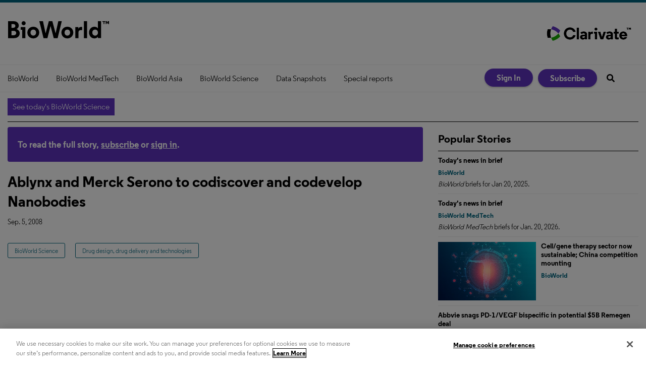

--- FILE ---
content_type: application/javascript
request_url: https://www.bioworld.com/javascripts/app/bundle/6.6.bundle.js
body_size: 367
content:
webpackJsonp([6],{924:function(e,t,n){"use strict";var i;t.__esModule=!0,t.articlePrint=void 0;var r=function(e){"p"===e.key&&e.ctrlKey&&(e.preventDefault(),function(){if(null!=i)return i;var e=window.location.href.replace("/articles/","/articles/print/");return(i=document.createElement("iframe")).setAttribute("src",e),i.style.visibility="hidden",i.style.display="none",document.body.appendChild(i),i}().contentWindow.print())};t.articlePrint=function(){document.addEventListener("keydown",r)}}});
//# sourceMappingURL=6.6.bundle.js.map

--- FILE ---
content_type: application/javascript
request_url: https://www.bioworld.com/javascripts/app/bundle/main.bundle.js
body_size: 285631
content:
!function(t,e){if("object"==typeof exports&&"object"==typeof module)module.exports=e(require("jquery"),require("bundle/logger.bundle"),require("bundle/social-share.bundle"));else if("function"==typeof define&&define.amd)define(["jquery","bundle/logger.bundle","bundle/social-share.bundle"],e);else{var n="object"==typeof exports?e(require("jquery"),require("bundle/logger.bundle"),require("bundle/social-share.bundle")):e(t.jquery,t["bundle/logger.bundle"],t["bundle/social-share.bundle"]);for(var r in n)("object"==typeof exports?exports:t)[r]=n[r]}}("undefined"!=typeof self?self:this,function(t,e,n){return function(t){var e=window.webpackJsonp;window.webpackJsonp=function(n,i,o){for(var s,a,u=0,c=[];u<n.length;u++)a=n[u],r[a]&&c.push(r[a][0]),r[a]=0;for(s in i)Object.prototype.hasOwnProperty.call(i,s)&&(t[s]=i[s]);for(e&&e(n,i,o);c.length;)c.shift()()};var n={},r={8:0,7:0,15:0,26:0};function i(e){if(n[e])return n[e].exports;var r=n[e]={i:e,l:!1,exports:{}};return t[e].call(r.exports,r,r.exports,i),r.l=!0,r.exports}return i.e=function(t){var e=r[t];if(0===e)return new Promise(function(t){t()});if(e)return e[2];var n=new Promise(function(n,i){e=r[t]=[n,i]});e[2]=n;var o=document.getElementsByTagName("head")[0],s=document.createElement("script");s.type="text/javascript",s.charset="utf-8",s.async=!0,s.timeout=12e4,i.nc&&s.setAttribute("nonce",i.nc),s.src=i.p+""+t+"."+({5:"object-fit-images"}[t]||t)+".bundle.js";var a=setTimeout(u,12e4);function u(){s.onerror=s.onload=null,clearTimeout(a);var e=r[t];0!==e&&(e&&e[1](new Error("Loading chunk "+t+" failed.")),r[t]=void 0)}return s.onerror=s.onload=u,o.appendChild(s),n},i.m=t,i.c=n,i.d=function(t,e,n){i.o(t,e)||Object.defineProperty(t,e,{configurable:!1,enumerable:!0,get:n})},i.n=function(t){var e=t&&t.__esModule?function(){return t.default}:function(){return t};return i.d(e,"a",e),e},i.o=function(t,e){return Object.prototype.hasOwnProperty.call(t,e)},i.p="/javascripts/app/bundle/",i.oe=function(t){throw console.error(t),t},i(i.s=555)}([function(t,e){var n=t.exports={version:"2.6.12"};"number"==typeof __e&&(__e=n)},function(t,e){var n=t.exports="undefined"!=typeof window&&window.Math==Math?window:"undefined"!=typeof self&&self.Math==Math?self:Function("return this")();"number"==typeof __g&&(__g=n)},function(t,e,n){t.exports=!n(11)(function(){return 7!=Object.defineProperty({},"a",{get:function(){return 7}}).a})},function(t,e,n){var r=n(30)("wks"),i=n(20),o=n(1).Symbol,s="function"==typeof o;(t.exports=function(t){return r[t]||(r[t]=s&&o[t]||(s?o:i)("Symbol."+t))}).store=r},function(t,e){t.exports=function(t){return"object"==typeof t?null!==t:"function"==typeof t}},function(t,e,n){var r=n(7),i=n(32),o=n(25),s=Object.defineProperty;e.f=n(2)?Object.defineProperty:function(t,e,n){if(r(t),e=o(e,!0),r(n),i)try{return s(t,e,n)}catch(t){}if("get"in n||"set"in n)throw TypeError("Accessors not supported!");return"value"in n&&(t[e]=n.value),t}},function(t,e,n){var r=n(1),i=n(0),o=n(13),s=n(9),a=n(10),u=function(t,e,n){var c,f,l,p=t&u.F,h=t&u.G,d=t&u.S,v=t&u.P,g=t&u.B,y=t&u.W,m=h?i:i[e]||(i[e]={}),b=m.prototype,w=h?r:d?r[e]:(r[e]||{}).prototype;for(c in h&&(n=e),n)(f=!p&&w&&void 0!==w[c])&&a(m,c)||(l=f?w[c]:n[c],m[c]=h&&"function"!=typeof w[c]?n[c]:g&&f?o(l,r):y&&w[c]==l?function(t){var e=function(e,n,r){if(this instanceof t){switch(arguments.length){case 0:return new t;case 1:return new t(e);case 2:return new t(e,n)}return new t(e,n,r)}return t.apply(this,arguments)};return e.prototype=t.prototype,e}(l):v&&"function"==typeof l?o(Function.call,l):l,v&&((m.virtual||(m.virtual={}))[c]=l,t&u.R&&b&&!b[c]&&s(b,c,l)))};u.F=1,u.G=2,u.S=4,u.P=8,u.B=16,u.W=32,u.U=64,u.R=128,t.exports=u},function(t,e,n){var r=n(4);t.exports=function(t){if(!r(t))throw TypeError(t+" is not an object!");return t}},function(t,e,n){"use strict";e.a=function(t){return function e(n,o){switch(arguments.length){case 0:return e;case 1:return Object(i.a)(n)?e:Object(r.a)(function(e){return t(n,e)});default:return Object(i.a)(n)&&Object(i.a)(o)?e:Object(i.a)(n)?Object(r.a)(function(e){return t(e,o)}):Object(i.a)(o)?Object(r.a)(function(e){return t(n,e)}):t(n,o)}}};var r=n(36),i=n(260)},function(t,e,n){var r=n(5),i=n(14);t.exports=n(2)?function(t,e,n){return r.f(t,e,i(1,n))}:function(t,e,n){return t[e]=n,t}},function(t,e){var n={}.hasOwnProperty;t.exports=function(t,e){return n.call(t,e)}},function(t,e){t.exports=function(t){try{return!!t()}catch(t){return!0}}},function(t,e,n){var r=n(42),i=n(22);t.exports=function(t){return r(i(t))}},function(t,e,n){var r=n(17);t.exports=function(t,e,n){if(r(t),void 0===e)return t;switch(n){case 1:return function(n){return t.call(e,n)};case 2:return function(n,r){return t.call(e,n,r)};case 3:return function(n,r,i){return t.call(e,n,r,i)}}return function(){return t.apply(e,arguments)}}},function(t,e){t.exports=function(t,e){return{enumerable:!(1&t),configurable:!(2&t),writable:!(4&t),value:e}}},function(t,e){t.exports={}},function(t,e){t.exports=!0},function(t,e){t.exports=function(t){if("function"!=typeof t)throw TypeError(t+" is not a function!");return t}},function(t,e,n){var r=n(4),i=n(1).document,o=r(i)&&r(i.createElement);t.exports=function(t){return o?i.createElement(t):{}}},function(t,e){var n={}.toString;t.exports=function(t){return n.call(t).slice(8,-1)}},function(t,e){var n=0,r=Math.random();t.exports=function(t){return"Symbol(".concat(void 0===t?"":t,")_",(++n+r).toString(36))}},function(t,e,n){var r=n(45),i=n(31);t.exports=Object.keys||function(t){return r(t,i)}},function(t,e){t.exports=function(t){if(void 0==t)throw TypeError("Can't call method on  "+t);return t}},function(t,e){var n=Math.ceil,r=Math.floor;t.exports=function(t){return isNaN(t=+t)?0:(t>0?r:n)(t)}},function(t,e,n){var r=n(22);t.exports=function(t){return Object(r(t))}},function(t,e,n){var r=n(4);t.exports=function(t,e){if(!r(t))return t;var n,i;if(e&&"function"==typeof(n=t.toString)&&!r(i=n.call(t)))return i;if("function"==typeof(n=t.valueOf)&&!r(i=n.call(t)))return i;if(!e&&"function"==typeof(n=t.toString)&&!r(i=n.call(t)))return i;throw TypeError("Can't convert object to primitive value")}},function(t,e,n){var r=n(30)("keys"),i=n(20);t.exports=function(t){return r[t]||(r[t]=i(t))}},function(e,n){e.exports=t},function(t,e,n){var r=n(5).f,i=n(10),o=n(3)("toStringTag");t.exports=function(t,e,n){t&&!i(t=n?t:t.prototype,o)&&r(t,o,{configurable:!0,value:e})}},function(t,e,n){"use strict";e.__esModule=!0,e.default=function(t,e){if(!(t instanceof e))throw new TypeError("Cannot call a class as a function")}},function(t,e,n){var r=n(0),i=n(1),o=i["__core-js_shared__"]||(i["__core-js_shared__"]={});(t.exports=function(t,e){return o[t]||(o[t]=void 0!==e?e:{})})("versions",[]).push({version:r.version,mode:n(16)?"pure":"global",copyright:"© 2020 Denis Pushkarev (zloirock.ru)"})},function(t,e){t.exports="constructor,hasOwnProperty,isPrototypeOf,propertyIsEnumerable,toLocaleString,toString,valueOf".split(",")},function(t,e,n){t.exports=!n(2)&&!n(11)(function(){return 7!=Object.defineProperty(n(18)("div"),"a",{get:function(){return 7}}).a})},function(t,e,n){"use strict";e.__esModule=!0;var r=function(t){return t&&t.__esModule?t:{default:t}}(n(41));e.default=function(){function t(t,e){for(var n=0;n<e.length;n++){var i=e[n];i.enumerable=i.enumerable||!1,i.configurable=!0,"value"in i&&(i.writable=!0),(0,r.default)(t,i.key,i)}}return function(e,n,r){return n&&t(e.prototype,n),r&&t(e,r),e}}()},function(t,e){e.f={}.propertyIsEnumerable},function(t,e,n){"use strict";var r=n(64)(!0);n(40)(String,"String",function(t){this._t=String(t),this._i=0},function(){var t,e=this._t,n=this._i;return n>=e.length?{value:void 0,done:!0}:(t=r(e,n),this._i+=t.length,{value:t,done:!1})})},function(t,e,n){"use strict";e.a=function(t){return function e(n){return 0===arguments.length||Object(r.a)(n)?e:t.apply(this,arguments)}};var r=n(260)},function(t,e,n){n(61);for(var r=n(1),i=n(9),o=n(15),s=n(3)("toStringTag"),a="CSSRuleList,CSSStyleDeclaration,CSSValueList,ClientRectList,DOMRectList,DOMStringList,DOMTokenList,DataTransferItemList,FileList,HTMLAllCollection,HTMLCollection,HTMLFormElement,HTMLSelectElement,MediaList,MimeTypeArray,NamedNodeMap,NodeList,PaintRequestList,Plugin,PluginArray,SVGLengthList,SVGNumberList,SVGPathSegList,SVGPointList,SVGStringList,SVGTransformList,SourceBufferList,StyleSheetList,TextTrackCueList,TextTrackList,TouchList".split(","),u=0;u<a.length;u++){var c=a[u],f=r[c],l=f&&f.prototype;l&&!l[s]&&i(l,s,c),o[c]=o.Array}},function(t,e,n){var r=n(7),i=n(60),o=n(31),s=n(26)("IE_PROTO"),a=function(){},u=function(){var t,e=n(18)("iframe"),r=o.length;for(e.style.display="none",n(52).appendChild(e),e.src="javascript:",(t=e.contentWindow.document).open(),t.write("<script>document.F=Object<\/script>"),t.close(),u=t.F;r--;)delete u.prototype[o[r]];return u()};t.exports=Object.create||function(t,e){var n;return null!==t?(a.prototype=r(t),n=new a,a.prototype=null,n[s]=t):n=u(),void 0===e?n:i(n,e)}},function(t,e,n){var r=n(23),i=Math.min;t.exports=function(t){return t>0?i(r(t),9007199254740991):0}},function(t,e,n){"use strict";var r=n(16),i=n(6),o=n(48),s=n(9),a=n(15),u=n(63),c=n(28),f=n(49),l=n(3)("iterator"),p=!([].keys&&"next"in[].keys()),h=function(){return this};t.exports=function(t,e,n,d,v,g,y){u(n,e,d);var m,b,w,_=function(t){if(!p&&t in S)return S[t];switch(t){case"keys":case"values":return function(){return new n(this,t)}}return function(){return new n(this,t)}},O=e+" Iterator",x="values"==v,j=!1,S=t.prototype,C=S[l]||S["@@iterator"]||v&&S[v],k=C||_(v),A=v?x?_("entries"):k:void 0,E="Array"==e&&S.entries||C;if(E&&(w=f(E.call(new t)))!==Object.prototype&&w.next&&(c(w,O,!0),r||"function"==typeof w[l]||s(w,l,h)),x&&C&&"values"!==C.name&&(j=!0,k=function(){return C.call(this)}),r&&!y||!p&&!j&&S[l]||s(S,l,k),a[e]=k,a[O]=h,v)if(m={values:x?k:_("values"),keys:g?k:_("keys"),entries:A},y)for(b in m)b in S||o(S,b,m[b]);else i(i.P+i.F*(p||j),e,m);return m}},function(t,e,n){t.exports={default:n(43),__esModule:!0}},function(t,e,n){var r=n(19);t.exports=Object("z").propertyIsEnumerable(0)?Object:function(t){return"String"==r(t)?t.split(""):Object(t)}},function(t,e,n){n(44);var r=n(0).Object;t.exports=function(t,e,n){return r.defineProperty(t,e,n)}},function(t,e,n){var r=n(6);r(r.S+r.F*!n(2),"Object",{defineProperty:n(5).f})},function(t,e,n){var r=n(10),i=n(12),o=n(53)(!1),s=n(26)("IE_PROTO");t.exports=function(t,e){var n,a=i(t),u=0,c=[];for(n in a)n!=s&&r(a,n)&&c.push(n);for(;e.length>u;)r(a,n=e[u++])&&(~o(c,n)||c.push(n));return c}},function(t,e,n){"use strict";e.a=function(t){return function e(n,s,a){switch(arguments.length){case 0:return e;case 1:return Object(o.a)(n)?e:Object(i.a)(function(e,r){return t(n,e,r)});case 2:return Object(o.a)(n)&&Object(o.a)(s)?e:Object(o.a)(n)?Object(i.a)(function(e,n){return t(e,s,n)}):Object(o.a)(s)?Object(i.a)(function(e,r){return t(n,e,r)}):Object(r.a)(function(e){return t(n,s,e)});default:return Object(o.a)(n)&&Object(o.a)(s)&&Object(o.a)(a)?e:Object(o.a)(n)&&Object(o.a)(s)?Object(i.a)(function(e,n){return t(e,n,a)}):Object(o.a)(n)&&Object(o.a)(a)?Object(i.a)(function(e,n){return t(e,s,n)}):Object(o.a)(s)&&Object(o.a)(a)?Object(i.a)(function(e,r){return t(n,e,r)}):Object(o.a)(n)?Object(r.a)(function(e){return t(e,s,a)}):Object(o.a)(s)?Object(r.a)(function(e){return t(n,e,a)}):Object(o.a)(a)?Object(r.a)(function(e){return t(n,s,e)}):t(n,s,a)}}};var r=n(36),i=n(8),o=n(260)},function(t,n){t.exports=e},function(t,e,n){t.exports=n(9)},function(t,e,n){var r=n(10),i=n(24),o=n(26)("IE_PROTO"),s=Object.prototype;t.exports=Object.getPrototypeOf||function(t){return t=i(t),r(t,o)?t[o]:"function"==typeof t.constructor&&t instanceof t.constructor?t.constructor.prototype:t instanceof Object?s:null}},function(t,e,n){var r=n(19),i=n(3)("toStringTag"),o="Arguments"==r(function(){return arguments}());t.exports=function(t){var e,n,s;return void 0===t?"Undefined":null===t?"Null":"string"==typeof(n=function(t,e){try{return t[e]}catch(t){}}(e=Object(t),i))?n:o?r(e):"Object"==(s=r(e))&&"function"==typeof e.callee?"Arguments":s}},function(t,e){e.f=Object.getOwnPropertySymbols},function(t,e,n){var r=n(1).document;t.exports=r&&r.documentElement},function(t,e,n){var r=n(12),i=n(39),o=n(54);t.exports=function(t){return function(e,n,s){var a,u=r(e),c=i(u.length),f=o(s,c);if(t&&n!=n){for(;c>f;)if((a=u[f++])!=a)return!0}else for(;c>f;f++)if((t||f in u)&&u[f]===n)return t||f||0;return!t&&-1}}},function(t,e,n){var r=n(23),i=Math.max,o=Math.min;t.exports=function(t,e){return(t=r(t))<0?i(t+e,0):o(t,e)}},function(t,e,n){e.f=n(3)},function(t,e,n){var r=n(1),i=n(0),o=n(16),s=n(55),a=n(5).f;t.exports=function(t){var e=i.Symbol||(i.Symbol=o?{}:r.Symbol||{});"_"==t.charAt(0)||t in e||a(e,t,{value:s.f(t)})}},function(t,e,n){var r=n(50),i=n(3)("iterator"),o=n(15);t.exports=n(0).getIteratorMethod=function(t){if(void 0!=t)return t[i]||t["@@iterator"]||o[r(t)]}},function(t,e,n){t.exports={default:n(83),__esModule:!0}},function(t,e){t.exports=function(t,e){return{value:e,done:!!t}}},function(t,e,n){var r=n(5),i=n(7),o=n(21);t.exports=n(2)?Object.defineProperties:function(t,e){i(t);for(var n,s=o(e),a=s.length,u=0;a>u;)r.f(t,n=s[u++],e[n]);return t}},function(t,e,n){"use strict";var r=n(62),i=n(59),o=n(15),s=n(12);t.exports=n(40)(Array,"Array",function(t,e){this._t=s(t),this._i=0,this._k=e},function(){var t=this._t,e=this._k,n=this._i++;return!t||n>=t.length?(this._t=void 0,i(1)):i(0,"keys"==e?n:"values"==e?t[n]:[n,t[n]])},"values"),o.Arguments=o.Array,r("keys"),r("values"),r("entries")},function(t,e){t.exports=function(){}},function(t,e,n){"use strict";var r=n(38),i=n(14),o=n(28),s={};n(9)(s,n(3)("iterator"),function(){return this}),t.exports=function(t,e,n){t.prototype=r(s,{next:i(1,n)}),o(t,e+" Iterator")}},function(t,e,n){var r=n(23),i=n(22);t.exports=function(t){return function(e,n){var o,s,a=String(i(e)),u=r(n),c=a.length;return u<0||u>=c?t?"":void 0:(o=a.charCodeAt(u))<55296||o>56319||u+1===c||(s=a.charCodeAt(u+1))<56320||s>57343?t?a.charAt(u):o:t?a.slice(u,u+2):s-56320+(o-55296<<10)+65536}}},function(t,e){},function(t,e,n){"use strict";var r=n(17);t.exports.f=function(t){return new function(t){var e,n;this.promise=new t(function(t,r){if(void 0!==e||void 0!==n)throw TypeError("Bad Promise constructor");e=t,n=r}),this.resolve=r(e),this.reject=r(n)}(t)}},function(t,e,n){var r=n(34),i=n(14),o=n(12),s=n(25),a=n(10),u=n(32),c=Object.getOwnPropertyDescriptor;e.f=n(2)?c:function(t,e){if(t=o(t),e=s(e,!0),u)try{return c(t,e)}catch(t){}if(a(t,e))return i(!r.f.call(t,e),t[e])}},function(t,e,n){"use strict";e.__esModule=!0;var r=s(n(93)),i=s(n(95)),o="function"==typeof i.default&&"symbol"==typeof r.default?function(t){return typeof t}:function(t){return t&&"function"==typeof i.default&&t.constructor===i.default&&t!==i.default.prototype?"symbol":typeof t};function s(t){return t&&t.__esModule?t:{default:t}}e.default="function"==typeof i.default&&"symbol"===o(r.default)?function(t){return void 0===t?"undefined":o(t)}:function(t){return t&&"function"==typeof i.default&&t.constructor===i.default&&t!==i.default.prototype?"symbol":void 0===t?"undefined":o(t)}},function(t,e,n){var r=n(45),i=n(31).concat("length","prototype");e.f=Object.getOwnPropertyNames||function(t){return r(t,i)}},function(t,e,n){var r=n(6),i=n(0),o=n(11);t.exports=function(t,e){var n=(i.Object||{})[t]||Object[t],s={};s[t]=e(n),r(r.S+r.F*o(function(){n(1)}),"Object",s)}},function(t,e,n){t.exports={default:n(91),__esModule:!0}},function(t,e,n){var r=n(20)("meta"),i=n(4),o=n(10),s=n(5).f,a=0,u=Object.isExtensible||function(){return!0},c=!n(11)(function(){return u(Object.preventExtensions({}))}),f=function(t){s(t,r,{value:{i:"O"+ ++a,w:{}}})},l=t.exports={KEY:r,NEED:!1,fastKey:function(t,e){if(!i(t))return"symbol"==typeof t?t:("string"==typeof t?"S":"P")+t;if(!o(t,r)){if(!u(t))return"F";if(!e)return"E";f(t)}return t[r].i},getWeak:function(t,e){if(!o(t,r)){if(!u(t))return!0;if(!e)return!1;f(t)}return t[r].w},onFreeze:function(t){return c&&l.NEED&&u(t)&&!o(t,r)&&f(t),t}}},function(t,e,n){"use strict";e.__esModule=!0;var r=function(t){return t&&t.__esModule?t:{default:t}}(n(68));e.default=function(t,e){if(!t)throw new ReferenceError("this hasn't been initialised - super() hasn't been called");return!e||"object"!==(void 0===e?"undefined":(0,r.default)(e))&&"function"!=typeof e?t:e}},function(t,e,n){"use strict";e.__esModule=!0;var r=s(n(102)),i=s(n(106)),o=s(n(68));function s(t){return t&&t.__esModule?t:{default:t}}e.default=function(t,e){if("function"!=typeof e&&null!==e)throw new TypeError("Super expression must either be null or a function, not "+(void 0===e?"undefined":(0,o.default)(e)));t.prototype=(0,i.default)(e&&e.prototype,{constructor:{value:t,enumerable:!1,writable:!0,configurable:!0}}),e&&(r.default?(0,r.default)(t,e):t.__proto__=e)}},function(t,e,n){var r=n(178),i="object"==typeof self&&self&&self.Object===Object&&self,o=r||i||Function("return this")();t.exports=o},function(t,e,n){var r=n(7),i=n(17),o=n(3)("species");t.exports=function(t,e){var n,s=r(t).constructor;return void 0===s||void 0==(n=r(s)[o])?e:i(n)}},function(t,e,n){var r,i,o,s=n(13),a=n(127),u=n(52),c=n(18),f=n(1),l=f.process,p=f.setImmediate,h=f.clearImmediate,d=f.MessageChannel,v=f.Dispatch,g=0,y={},m=function(){var t=+this;if(y.hasOwnProperty(t)){var e=y[t];delete y[t],e()}},b=function(t){m.call(t.data)};p&&h||(p=function(t){for(var e=[],n=1;arguments.length>n;)e.push(arguments[n++]);return y[++g]=function(){a("function"==typeof t?t:Function(t),e)},r(g),g},h=function(t){delete y[t]},"process"==n(19)(l)?r=function(t){l.nextTick(s(m,t,1))}:v&&v.now?r=function(t){v.now(s(m,t,1))}:d?(o=(i=new d).port2,i.port1.onmessage=b,r=s(o.postMessage,o,1)):f.addEventListener&&"function"==typeof postMessage&&!f.importScripts?(r=function(t){f.postMessage(t+"","*")},f.addEventListener("message",b,!1)):r="onreadystatechange"in c("script")?function(t){u.appendChild(c("script")).onreadystatechange=function(){u.removeChild(this),m.call(t)}}:function(t){setTimeout(s(m,t,1),0)}),t.exports={set:p,clear:h}},function(t,e){t.exports=function(t){try{return{e:!1,v:t()}}catch(t){return{e:!0,v:t}}}},function(t,e,n){var r=n(7),i=n(4),o=n(66);t.exports=function(t,e){if(r(t),i(e)&&e.constructor===t)return e;var n=o.f(t);return(0,n.resolve)(e),n.promise}},function(t,e,n){t.exports={default:n(113),__esModule:!0}},,function(t,e,n){var r=n(19);t.exports=Array.isArray||function(t){return"Array"==r(t)}},function(t,e,n){n(37),n(35),t.exports=n(84)},function(t,e,n){var r=n(7),i=n(57);t.exports=n(0).getIterator=function(t){var e=i(t);if("function"!=typeof e)throw TypeError(t+" is not iterable!");return r(e.call(t))}},function(t,e){t.exports=function(t){var e=typeof t;return null!=t&&("object"==e||"function"==e)}},function(t,e,n){var r=n(7);t.exports=function(t,e,n,i){try{return i?e(r(n)[0],n[1]):e(n)}catch(e){var o=t.return;throw void 0!==o&&r(o.call(t)),e}}},function(t,e,n){var r=n(15),i=n(3)("iterator"),o=Array.prototype;t.exports=function(t){return void 0!==t&&(r.Array===t||o[i]===t)}},function(t,e,n){var r=n(3)("iterator"),i=!1;try{var o=[7][r]();o.return=function(){i=!0},Array.from(o,function(){throw 2})}catch(t){}t.exports=function(t,e){if(!e&&!i)return!1;var n=!1;try{var o=[7],s=o[r]();s.next=function(){return{done:n=!0}},o[r]=function(){return s},t(o)}catch(t){}return n}},function(t,e,n){"use strict";e.a=function(t,e,n){return function(){if(0===arguments.length)return n();var o=Array.prototype.slice.call(arguments,0),s=o.pop();if(!Object(r.a)(s)){for(var a=0;a<t.length;){if("function"==typeof s[t[a]])return s[t[a]].apply(s,o);a+=1}if(Object(i.a)(s)){var u=e.apply(null,o);return u(s)}}return n.apply(this,arguments)}};var r=n(166),i=n(337)},function(t,e,n){var r=n(13),i=n(86),o=n(87),s=n(7),a=n(39),u=n(57),c={},f={};(e=t.exports=function(t,e,n,l,p){var h,d,v,g,y=p?function(){return t}:u(t),m=r(n,l,e?2:1),b=0;if("function"!=typeof y)throw TypeError(t+" is not iterable!");if(o(y)){for(h=a(t.length);h>b;b++)if((g=e?m(s(d=t[b])[0],d[1]):m(t[b]))===c||g===f)return g}else for(v=y.call(t);!(d=v.next()).done;)if((g=i(v,m,d.value,e))===c||g===f)return g}).BREAK=c,e.RETURN=f},function(t,e,n){n(92),t.exports=n(0).Object.getPrototypeOf},function(t,e,n){var r=n(24),i=n(49);n(70)("getPrototypeOf",function(){return function(t){return i(r(t))}})},function(t,e,n){t.exports={default:n(94),__esModule:!0}},function(t,e,n){n(35),n(37),t.exports=n(55).f("iterator")},function(t,e,n){t.exports={default:n(96),__esModule:!0}},function(t,e,n){n(97),n(65),n(100),n(101),t.exports=n(0).Symbol},function(t,e,n){"use strict";var r=n(1),i=n(10),o=n(2),s=n(6),a=n(48),u=n(72).KEY,c=n(11),f=n(30),l=n(28),p=n(20),h=n(3),d=n(55),v=n(56),g=n(98),y=n(82),m=n(7),b=n(4),w=n(24),_=n(12),O=n(25),x=n(14),j=n(38),S=n(99),C=n(67),k=n(51),A=n(5),E=n(21),P=C.f,$=A.f,T=S.f,I=r.Symbol,L=r.JSON,F=L&&L.stringify,N=h("_hidden"),M=h("toPrimitive"),D={}.propertyIsEnumerable,R=f("symbol-registry"),B=f("symbols"),z=f("op-symbols"),q=Object.prototype,H="function"==typeof I&&!!k.f,U=r.QObject,W=!U||!U.prototype||!U.prototype.findChild,V=o&&c(function(){return 7!=j($({},"a",{get:function(){return $(this,"a",{value:7}).a}})).a})?function(t,e,n){var r=P(q,e);r&&delete q[e],$(t,e,n),r&&t!==q&&$(q,e,r)}:$,G=function(t){var e=B[t]=j(I.prototype);return e._k=t,e},K=H&&"symbol"==typeof I.iterator?function(t){return"symbol"==typeof t}:function(t){return t instanceof I},Q=function(t,e,n){return t===q&&Q(z,e,n),m(t),e=O(e,!0),m(n),i(B,e)?(n.enumerable?(i(t,N)&&t[N][e]&&(t[N][e]=!1),n=j(n,{enumerable:x(0,!1)})):(i(t,N)||$(t,N,x(1,{})),t[N][e]=!0),V(t,e,n)):$(t,e,n)},Y=function(t,e){m(t);for(var n,r=g(e=_(e)),i=0,o=r.length;o>i;)Q(t,n=r[i++],e[n]);return t},J=function(t){var e=D.call(this,t=O(t,!0));return!(this===q&&i(B,t)&&!i(z,t))&&(!(e||!i(this,t)||!i(B,t)||i(this,N)&&this[N][t])||e)},X=function(t,e){if(t=_(t),e=O(e,!0),t!==q||!i(B,e)||i(z,e)){var n=P(t,e);return!n||!i(B,e)||i(t,N)&&t[N][e]||(n.enumerable=!0),n}},Z=function(t){for(var e,n=T(_(t)),r=[],o=0;n.length>o;)i(B,e=n[o++])||e==N||e==u||r.push(e);return r},tt=function(t){for(var e,n=t===q,r=T(n?z:_(t)),o=[],s=0;r.length>s;)!i(B,e=r[s++])||n&&!i(q,e)||o.push(B[e]);return o};H||(a((I=function(){if(this instanceof I)throw TypeError("Symbol is not a constructor!");var t=p(arguments.length>0?arguments[0]:void 0),e=function(n){this===q&&e.call(z,n),i(this,N)&&i(this[N],t)&&(this[N][t]=!1),V(this,t,x(1,n))};return o&&W&&V(q,t,{configurable:!0,set:e}),G(t)}).prototype,"toString",function(){return this._k}),C.f=X,A.f=Q,n(69).f=S.f=Z,n(34).f=J,k.f=tt,o&&!n(16)&&a(q,"propertyIsEnumerable",J,!0),d.f=function(t){return G(h(t))}),s(s.G+s.W+s.F*!H,{Symbol:I});for(var et="hasInstance,isConcatSpreadable,iterator,match,replace,search,species,split,toPrimitive,toStringTag,unscopables".split(","),nt=0;et.length>nt;)h(et[nt++]);for(var rt=E(h.store),it=0;rt.length>it;)v(rt[it++]);s(s.S+s.F*!H,"Symbol",{for:function(t){return i(R,t+="")?R[t]:R[t]=I(t)},keyFor:function(t){if(!K(t))throw TypeError(t+" is not a symbol!");for(var e in R)if(R[e]===t)return e},useSetter:function(){W=!0},useSimple:function(){W=!1}}),s(s.S+s.F*!H,"Object",{create:function(t,e){return void 0===e?j(t):Y(j(t),e)},defineProperty:Q,defineProperties:Y,getOwnPropertyDescriptor:X,getOwnPropertyNames:Z,getOwnPropertySymbols:tt});var ot=c(function(){k.f(1)});s(s.S+s.F*ot,"Object",{getOwnPropertySymbols:function(t){return k.f(w(t))}}),L&&s(s.S+s.F*(!H||c(function(){var t=I();return"[null]"!=F([t])||"{}"!=F({a:t})||"{}"!=F(Object(t))})),"JSON",{stringify:function(t){for(var e,n,r=[t],i=1;arguments.length>i;)r.push(arguments[i++]);if(n=e=r[1],(b(e)||void 0!==t)&&!K(t))return y(e)||(e=function(t,e){if("function"==typeof n&&(e=n.call(this,t,e)),!K(e))return e}),r[1]=e,F.apply(L,r)}}),I.prototype[M]||n(9)(I.prototype,M,I.prototype.valueOf),l(I,"Symbol"),l(Math,"Math",!0),l(r.JSON,"JSON",!0)},function(t,e,n){var r=n(21),i=n(51),o=n(34);t.exports=function(t){var e=r(t),n=i.f;if(n)for(var s,a=n(t),u=o.f,c=0;a.length>c;)u.call(t,s=a[c++])&&e.push(s);return e}},function(t,e,n){var r=n(12),i=n(69).f,o={}.toString,s="object"==typeof window&&window&&Object.getOwnPropertyNames?Object.getOwnPropertyNames(window):[];t.exports.f=function(t){return s&&"[object Window]"==o.call(t)?function(t){try{return i(t)}catch(t){return s.slice()}}(t):i(r(t))}},function(t,e,n){n(56)("asyncIterator")},function(t,e,n){n(56)("observable")},function(t,e,n){t.exports={default:n(103),__esModule:!0}},function(t,e,n){n(104),t.exports=n(0).Object.setPrototypeOf},function(t,e,n){var r=n(6);r(r.S,"Object",{setPrototypeOf:n(105).set})},function(t,e,n){var r=n(4),i=n(7),o=function(t,e){if(i(t),!r(e)&&null!==e)throw TypeError(e+": can't set as prototype!")};t.exports={set:Object.setPrototypeOf||("__proto__"in{}?function(t,e,r){try{(r=n(13)(Function.call,n(67).f(Object.prototype,"__proto__").set,2))(t,[]),e=!(t instanceof Array)}catch(t){e=!0}return function(t,n){return o(t,n),e?t.__proto__=n:r(t,n),t}}({},!1):void 0),check:o}},function(t,e,n){t.exports={default:n(107),__esModule:!0}},function(t,e,n){n(108);var r=n(0).Object;t.exports=function(t,e){return r.create(t,e)}},function(t,e,n){var r=n(6);r(r.S,"Object",{create:n(38)})},,function(t,e,n){"use strict";e.a={init:function(){return this.xf["@@transducer/init"]()},result:function(t){return this.xf["@@transducer/result"](t)}}},function(t,e,n){var r;!function(i,o){"use strict";var s=function(t){if("object"!=typeof t.document)throw new Error("Cookies.js requires a `window` with a `document` object");var e=function(t,n,r){return 1===arguments.length?e.get(t):e.set(t,n,r)};return e._document=t.document,e._cacheKeyPrefix="cookey.",e._maxExpireDate=new Date("Fri, 31 Dec 9999 23:59:59 UTC"),e.defaults={path:"/",secure:!1},e.get=function(t){e._cachedDocumentCookie!==e._document.cookie&&e._renewCache();var n=e._cache[e._cacheKeyPrefix+t];return void 0===n?void 0:decodeURIComponent(n)},e.set=function(t,n,r){return(r=e._getExtendedOptions(r)).expires=e._getExpiresDate(void 0===n?-1:r.expires),e._document.cookie=e._generateCookieString(t,n,r),e},e.expire=function(t,n){return e.set(t,void 0,n)},e._getExtendedOptions=function(t){return{path:t&&t.path||e.defaults.path,domain:t&&t.domain||e.defaults.domain,expires:t&&t.expires||e.defaults.expires,secure:t&&void 0!==t.secure?t.secure:e.defaults.secure}},e._isValidDate=function(t){return"[object Date]"===Object.prototype.toString.call(t)&&!isNaN(t.getTime())},e._getExpiresDate=function(t,n){if(n=n||new Date,"number"==typeof t?t=t===1/0?e._maxExpireDate:new Date(n.getTime()+1e3*t):"string"==typeof t&&(t=new Date(t)),t&&!e._isValidDate(t))throw new Error("`expires` parameter cannot be converted to a valid Date instance");return t},e._generateCookieString=function(t,e,n){var r=(t=(t=t.replace(/[^#$&+\^`|]/g,encodeURIComponent)).replace(/\(/g,"%28").replace(/\)/g,"%29"))+"="+(e=(e+"").replace(/[^!#$&-+\--:<-\[\]-~]/g,encodeURIComponent));return r+=(n=n||{}).path?";path="+n.path:"",r+=n.domain?";domain="+n.domain:"",r+=n.expires?";expires="+n.expires.toUTCString():"",r+=n.secure?";secure":""},e._getCacheFromString=function(t){for(var n={},r=t?t.split("; "):[],i=0;i<r.length;i++){var o=e._getKeyValuePairFromCookieString(r[i]);void 0===n[e._cacheKeyPrefix+o.key]&&(n[e._cacheKeyPrefix+o.key]=o.value)}return n},e._getKeyValuePairFromCookieString=function(t){var e=t.indexOf("=");e=e<0?t.length:e;var n,r=t.substr(0,e);try{n=decodeURIComponent(r)}catch(t){console&&"function"==typeof console.error&&console.error('Could not decode cookie with key "'+r+'"',t)}return{key:n,value:t.substr(e+1)}},e._renewCache=function(){e._cache=e._getCacheFromString(e._document.cookie),e._cachedDocumentCookie=e._document.cookie},e._areEnabled=function(){var t="1"===e.set("cookies.js",1).get("cookies.js");return e.expire("cookies.js"),t},e.enabled=e._areEnabled(),e},a=i&&"object"==typeof i.document?s(i):s;void 0===(r=function(){return a}.call(e,n,e,t))||(t.exports=r)}("undefined"==typeof window?this:window)},function(t,e){var n=t.exports={version:"2.6.11"};"number"==typeof __e&&(__e=n)},function(t,e,n){n(114),t.exports=n(0).Object.assign},function(t,e,n){var r=n(6);r(r.S+r.F,"Object",{assign:n(115)})},function(t,e,n){"use strict";var r=n(2),i=n(21),o=n(51),s=n(34),a=n(24),u=n(42),c=Object.assign;t.exports=!c||n(11)(function(){var t={},e={},n=Symbol(),r="abcdefghijklmnopqrst";return t[n]=7,r.split("").forEach(function(t){e[t]=t}),7!=c({},t)[n]||Object.keys(c({},e)).join("")!=r})?function(t,e){for(var n=a(t),c=arguments.length,f=1,l=o.f,p=s.f;c>f;)for(var h,d=u(arguments[f++]),v=l?i(d).concat(l(d)):i(d),g=v.length,y=0;g>y;)h=v[y++],r&&!p.call(d,h)||(n[h]=d[h]);return n}:c},function(t,e){t.exports=function(t,e,n,r){if(!(t instanceof e)||void 0!==r&&r in t)throw TypeError(n+": incorrect invocation!");return t}},function(t,e,n){var r=n(9);t.exports=function(t,e,n){for(var i in e)n&&t[i]?t[i]=e[i]:r(t,i,e[i]);return t}},function(t,e,n){"use strict";var r=n(151),i=n(36),o=n(8),s=n(261),a=Object(o.a)(function(t,e){return 1===t?Object(i.a)(e):Object(r.a)(t,Object(s.a)(t,[],e))});e.a=a},,function(t,e,n){t.exports={default:n(125),__esModule:!0}},function(t,e,n){"use strict";var r=n(1),i=n(0),o=n(5),s=n(2),a=n(3)("species");t.exports=function(t){var e="function"==typeof i[t]?i[t]:r[t];s&&e&&!e[a]&&o.f(e,a,{configurable:!0,get:function(){return this}})}},,,,function(t,e,n){n(65),n(35),n(37),n(126),n(130),n(131),t.exports=n(0).Promise},function(t,e,n){"use strict";var r,i,o,s,a=n(16),u=n(1),c=n(13),f=n(50),l=n(6),p=n(4),h=n(17),d=n(116),v=n(90),g=n(76),y=n(77).set,m=n(128)(),b=n(66),w=n(78),_=n(129),O=n(79),x=u.TypeError,j=u.process,S=j&&j.versions,C=S&&S.v8||"",k=u.Promise,A="process"==f(j),E=function(){},P=i=b.f,$=!!function(){try{var t=k.resolve(1),e=(t.constructor={})[n(3)("species")]=function(t){t(E,E)};return(A||"function"==typeof PromiseRejectionEvent)&&t.then(E)instanceof e&&0!==C.indexOf("6.6")&&-1===_.indexOf("Chrome/66")}catch(t){}}(),T=function(t){var e;return!(!p(t)||"function"!=typeof(e=t.then))&&e},I=function(t,e){if(!t._n){t._n=!0;var n=t._c;m(function(){for(var r=t._v,i=1==t._s,o=0,s=function(e){var n,o,s,a=i?e.ok:e.fail,u=e.resolve,c=e.reject,f=e.domain;try{a?(i||(2==t._h&&N(t),t._h=1),!0===a?n=r:(f&&f.enter(),n=a(r),f&&(f.exit(),s=!0)),n===e.promise?c(x("Promise-chain cycle")):(o=T(n))?o.call(n,u,c):u(n)):c(r)}catch(t){f&&!s&&f.exit(),c(t)}};n.length>o;)s(n[o++]);t._c=[],t._n=!1,e&&!t._h&&L(t)})}},L=function(t){y.call(u,function(){var e,n,r,i=t._v,o=F(t);if(o&&(e=w(function(){A?j.emit("unhandledRejection",i,t):(n=u.onunhandledrejection)?n({promise:t,reason:i}):(r=u.console)&&r.error&&r.error("Unhandled promise rejection",i)}),t._h=A||F(t)?2:1),t._a=void 0,o&&e.e)throw e.v})},F=function(t){return 1!==t._h&&0===(t._a||t._c).length},N=function(t){y.call(u,function(){var e;A?j.emit("rejectionHandled",t):(e=u.onrejectionhandled)&&e({promise:t,reason:t._v})})},M=function(t){var e=this;e._d||(e._d=!0,(e=e._w||e)._v=t,e._s=2,e._a||(e._a=e._c.slice()),I(e,!0))},D=function(t){var e,n=this;if(!n._d){n._d=!0,n=n._w||n;try{if(n===t)throw x("Promise can't be resolved itself");(e=T(t))?m(function(){var r={_w:n,_d:!1};try{e.call(t,c(D,r,1),c(M,r,1))}catch(t){M.call(r,t)}}):(n._v=t,n._s=1,I(n,!1))}catch(t){M.call({_w:n,_d:!1},t)}}};$||(k=function(t){d(this,k,"Promise","_h"),h(t),r.call(this);try{t(c(D,this,1),c(M,this,1))}catch(t){M.call(this,t)}},(r=function(t){this._c=[],this._a=void 0,this._s=0,this._d=!1,this._v=void 0,this._h=0,this._n=!1}).prototype=n(117)(k.prototype,{then:function(t,e){var n=P(g(this,k));return n.ok="function"!=typeof t||t,n.fail="function"==typeof e&&e,n.domain=A?j.domain:void 0,this._c.push(n),this._a&&this._a.push(n),this._s&&I(this,!1),n.promise},catch:function(t){return this.then(void 0,t)}}),o=function(){var t=new r;this.promise=t,this.resolve=c(D,t,1),this.reject=c(M,t,1)},b.f=P=function(t){return t===k||t===s?new o(t):i(t)}),l(l.G+l.W+l.F*!$,{Promise:k}),n(28)(k,"Promise"),n(121)("Promise"),s=n(0).Promise,l(l.S+l.F*!$,"Promise",{reject:function(t){var e=P(this);return(0,e.reject)(t),e.promise}}),l(l.S+l.F*(a||!$),"Promise",{resolve:function(t){return O(a&&this===s?k:this,t)}}),l(l.S+l.F*!($&&n(88)(function(t){k.all(t).catch(E)})),"Promise",{all:function(t){var e=this,n=P(e),r=n.resolve,i=n.reject,o=w(function(){var n=[],o=0,s=1;v(t,!1,function(t){var a=o++,u=!1;n.push(void 0),s++,e.resolve(t).then(function(t){u||(u=!0,n[a]=t,--s||r(n))},i)}),--s||r(n)});return o.e&&i(o.v),n.promise},race:function(t){var e=this,n=P(e),r=n.reject,i=w(function(){v(t,!1,function(t){e.resolve(t).then(n.resolve,r)})});return i.e&&r(i.v),n.promise}})},function(t,e){t.exports=function(t,e,n){var r=void 0===n;switch(e.length){case 0:return r?t():t.call(n);case 1:return r?t(e[0]):t.call(n,e[0]);case 2:return r?t(e[0],e[1]):t.call(n,e[0],e[1]);case 3:return r?t(e[0],e[1],e[2]):t.call(n,e[0],e[1],e[2]);case 4:return r?t(e[0],e[1],e[2],e[3]):t.call(n,e[0],e[1],e[2],e[3])}return t.apply(n,e)}},function(t,e,n){var r=n(1),i=n(77).set,o=r.MutationObserver||r.WebKitMutationObserver,s=r.process,a=r.Promise,u="process"==n(19)(s);t.exports=function(){var t,e,n,c=function(){var r,i;for(u&&(r=s.domain)&&r.exit();t;){i=t.fn,t=t.next;try{i()}catch(r){throw t?n():e=void 0,r}}e=void 0,r&&r.enter()};if(u)n=function(){s.nextTick(c)};else if(!o||r.navigator&&r.navigator.standalone)if(a&&a.resolve){var f=a.resolve(void 0);n=function(){f.then(c)}}else n=function(){i.call(r,c)};else{var l=!0,p=document.createTextNode("");new o(c).observe(p,{characterData:!0}),n=function(){p.data=l=!l}}return function(r){var i={fn:r,next:void 0};e&&(e.next=i),t||(t=i,n()),e=i}}},function(t,e,n){var r=n(1).navigator;t.exports=r&&r.userAgent||""},function(t,e,n){"use strict";var r=n(6),i=n(0),o=n(1),s=n(76),a=n(79);r(r.P+r.R,"Promise",{finally:function(t){var e=s(this,i.Promise||o.Promise),n="function"==typeof t;return this.then(n?function(n){return a(e,t()).then(function(){return n})}:t,n?function(n){return a(e,t()).then(function(){throw n})}:t)}})},function(t,e,n){"use strict";var r=n(6),i=n(66),o=n(78);r(r.S,"Promise",{try:function(t){var e=i.f(this),n=o(t);return(n.e?e.reject:e.resolve)(n.v),e.promise}})},function(t,e,n){var r=n(283),i=n(286);t.exports=function(t,e){var n=i(t,e);return r(n)?n:void 0}},function(t,e){var n=t.exports="undefined"!=typeof window&&window.Math==Math?window:"undefined"!=typeof self&&self.Math==Math?self:Function("return this")();"number"==typeof __g&&(__g=n)},function(t,e,n){var r=n(324)("wks"),i=n(248),o=n(133).Symbol,s="function"==typeof o;(t.exports=function(t){return r[t]||(r[t]=s&&o[t]||(s?o:i)("Symbol."+t))}).store=r},,,,,,function(t,e,n){var r=n(154),i=n(205),o=n(206),s="[object Null]",a="[object Undefined]",u=r?r.toStringTag:void 0;t.exports=function(t){return null==t?void 0===t?a:s:u&&u in Object(t)?i(t):o(t)}},function(t,e){t.exports=function(t){return null!=t&&"object"==typeof t}},function(t,e){var n=Array.isArray;t.exports=n},function(t,e,n){"use strict";e.a=function(t,e,n){"function"==typeof t&&(t=Object(i.a)(t));if(Object(r.a)(n))return function(t,e,n){var r=0,i=n.length;for(;r<i;){if((e=t["@@transducer/step"](e,n[r]))&&e["@@transducer/reduced"]){e=e["@@transducer/value"];break}r+=1}return t["@@transducer/result"](e)}(t,e,n);if("function"==typeof n["fantasy-land/reduce"])return a(t,e,n,"fantasy-land/reduce");if(null!=n[u])return s(t,e,n[u]());if("function"==typeof n.next)return s(t,e,n);if("function"==typeof n.reduce)return a(t,e,n,"reduce");throw new TypeError("reduce: list must be array or iterable")};var r=n(263),i=n(389),o=n(390);function s(t,e,n){for(var r=n.next();!r.done;){if((e=t["@@transducer/step"](e,r.value))&&e["@@transducer/reduced"]){e=e["@@transducer/value"];break}r=n.next()}return t["@@transducer/result"](e)}function a(t,e,n,r){return t["@@transducer/result"](n[r](Object(o.a)(t["@@transducer/step"],t),e))}var u="undefined"!=typeof Symbol?Symbol.iterator:"@@iterator"},function(t,e,n){"use strict";e.a=function(t,e){return Object.prototype.hasOwnProperty.call(e,t)}},function(t,e,n){"use strict";var r=n(8),i=n(89),o=n(262),s=n(143),a=n(725),u=n(118),c=n(152),f=Object(r.a)(Object(i.a)(["fantasy-land/map","map"],a.a,function(t,e){switch(Object.prototype.toString.call(e)){case"[object Function]":return Object(u.a)(e.length,function(){return t.call(this,e.apply(this,arguments))});case"[object Object]":return Object(s.a)(function(n,r){return n[r]=t(e[r]),n},{},Object(c.a)(e));default:return Object(o.a)(t,e)}}));e.a=f},function(t,e,n){"use strict";var r=n(8),i=n(750),o=Object(r.a)(function(t,e){return Object(i.a)(t,e,[],[])});e.a=o},function(t,e,n){"use strict";var r=Object.prototype.hasOwnProperty,i="~";function o(){}function s(t,e,n,r,o){if("function"!=typeof n)throw new TypeError("The listener must be a function");var s=new function(t,e,n){this.fn=t,this.context=e,this.once=n||!1}(n,r||t,o),a=i?i+e:e;return t._events[a]?t._events[a].fn?t._events[a]=[t._events[a],s]:t._events[a].push(s):(t._events[a]=s,t._eventsCount++),t}function a(t,e){0==--t._eventsCount?t._events=new o:delete t._events[e]}function u(){this._events=new o,this._eventsCount=0}Object.create&&(o.prototype=Object.create(null),(new o).__proto__||(i=!1)),u.prototype.eventNames=function(){var t,e,n=[];if(0===this._eventsCount)return n;for(e in t=this._events)r.call(t,e)&&n.push(i?e.slice(1):e);return Object.getOwnPropertySymbols?n.concat(Object.getOwnPropertySymbols(t)):n},u.prototype.listeners=function(t){var e=i?i+t:t,n=this._events[e];if(!n)return[];if(n.fn)return[n.fn];for(var r=0,o=n.length,s=new Array(o);r<o;r++)s[r]=n[r].fn;return s},u.prototype.listenerCount=function(t){var e=i?i+t:t,n=this._events[e];return n?n.fn?1:n.length:0},u.prototype.emit=function(t,e,n,r,o,s){var a=i?i+t:t;if(!this._events[a])return!1;var u,c,f=this._events[a],l=arguments.length;if(f.fn){switch(f.once&&this.removeListener(t,f.fn,void 0,!0),l){case 1:return f.fn.call(f.context),!0;case 2:return f.fn.call(f.context,e),!0;case 3:return f.fn.call(f.context,e,n),!0;case 4:return f.fn.call(f.context,e,n,r),!0;case 5:return f.fn.call(f.context,e,n,r,o),!0;case 6:return f.fn.call(f.context,e,n,r,o,s),!0}for(c=1,u=new Array(l-1);c<l;c++)u[c-1]=arguments[c];f.fn.apply(f.context,u)}else{var p,h=f.length;for(c=0;c<h;c++)switch(f[c].once&&this.removeListener(t,f[c].fn,void 0,!0),l){case 1:f[c].fn.call(f[c].context);break;case 2:f[c].fn.call(f[c].context,e);break;case 3:f[c].fn.call(f[c].context,e,n);break;case 4:f[c].fn.call(f[c].context,e,n,r);break;default:if(!u)for(p=1,u=new Array(l-1);p<l;p++)u[p-1]=arguments[p];f[c].fn.apply(f[c].context,u)}}return!0},u.prototype.on=function(t,e,n){return s(this,t,e,n,!1)},u.prototype.once=function(t,e,n){return s(this,t,e,n,!0)},u.prototype.removeListener=function(t,e,n,r){var o=i?i+t:t;if(!this._events[o])return this;if(!e)return a(this,o),this;var s=this._events[o];if(s.fn)s.fn!==e||r&&!s.once||n&&s.context!==n||a(this,o);else{for(var u=0,c=[],f=s.length;u<f;u++)(s[u].fn!==e||r&&!s[u].once||n&&s[u].context!==n)&&c.push(s[u]);c.length?this._events[o]=1===c.length?c[0]:c:a(this,o)}return this},u.prototype.removeAllListeners=function(t){var e;return t?(e=i?i+t:t,this._events[e]&&a(this,e)):(this._events=new o,this._eventsCount=0),this},u.prototype.off=u.prototype.removeListener,u.prototype.addListener=u.prototype.on,u.prefixed=i,u.EventEmitter=u,t.exports=u},function(t,e,n){var r=n(168),i=n(187);t.exports=function(t){return null!=t&&i(t.length)&&!r(t)}},function(t,e,n){var r;void 0===(r=function(){return{cssClass:function(t,e){var n=this.baseClass;return n+=t?"__"+t:"",n+=e?"--"+e:""},cssSelector:function(){return"."+this.cssClass.apply(this,arguments)},getBaseClass:function(t){t||(t="component");var e=this.$container.attr("class");return e?e.split(" ")[0]:t}}}.apply(e,[]))||(t.exports=r)},function(t,e,n){"use strict";e.a=function(t,e){var n;t=t||[],e=e||[];var r=t.length,i=e.length,o=[];n=0;for(;n<r;)o[o.length]=t[n],n+=1;n=0;for(;n<i;)o[o.length]=e[n],n+=1;return o}},function(t,e,n){"use strict";e.a=function(t,e){switch(t){case 0:return function(){return e.apply(this,arguments)};case 1:return function(t){return e.apply(this,arguments)};case 2:return function(t,n){return e.apply(this,arguments)};case 3:return function(t,n,r){return e.apply(this,arguments)};case 4:return function(t,n,r,i){return e.apply(this,arguments)};case 5:return function(t,n,r,i,o){return e.apply(this,arguments)};case 6:return function(t,n,r,i,o,s){return e.apply(this,arguments)};case 7:return function(t,n,r,i,o,s,a){return e.apply(this,arguments)};case 8:return function(t,n,r,i,o,s,a,u){return e.apply(this,arguments)};case 9:return function(t,n,r,i,o,s,a,u,c){return e.apply(this,arguments)};case 10:return function(t,n,r,i,o,s,a,u,c,f){return e.apply(this,arguments)};default:throw new Error("First argument to _arity must be a non-negative integer no greater than ten")}}},function(t,e,n){"use strict";var r=n(36),i=n(144),o=n(391),s=!{toString:null}.propertyIsEnumerable("toString"),a=["constructor","valueOf","isPrototypeOf","toString","propertyIsEnumerable","hasOwnProperty","toLocaleString"],u=function(){return arguments.propertyIsEnumerable("length")}(),c=function(t,e){for(var n=0;n<t.length;){if(t[n]===e)return!0;n+=1}return!1},f="function"!=typeof Object.keys||u?Object(r.a)(function(t){if(Object(t)!==t)return[];var e,n,r=[],f=u&&Object(o.a)(t);for(e in t)!Object(i.a)(e,t)||f&&"length"===e||(r[r.length]=e);if(s)for(n=a.length-1;n>=0;)e=a[n],Object(i.a)(e,t)&&!c(r,e)&&(r[r.length]=e),n-=1;return r}):Object(r.a)(function(t){return Object(t)!==t?[]:Object.keys(t)});e.a=f},function(t,e,n){"use strict";var r=n(232),i=n(46),o=Object(i.a)(Object(r.a)("slice",function(t,e,n){return Array.prototype.slice.call(n,t,e)}));e.a=o},function(t,e,n){var r=n(75).Symbol;t.exports=r},function(t,e){t.exports=function(t){return t.webpackPolyfill||(t.deprecate=function(){},t.paths=[],t.children||(t.children=[]),Object.defineProperty(t,"loaded",{enumerable:!0,get:function(){return t.l}}),Object.defineProperty(t,"id",{enumerable:!0,get:function(){return t.i}}),t.webpackPolyfill=1),t}},function(t,e,n){var r=n(133),i=n(112),o=n(227),s=n(182),a=n(183),u=function(t,e,n){var c,f,l,p=t&u.F,h=t&u.G,d=t&u.S,v=t&u.P,g=t&u.B,y=t&u.W,m=h?i:i[e]||(i[e]={}),b=m.prototype,w=h?r:d?r[e]:(r[e]||{}).prototype;for(c in h&&(n=e),n)(f=!p&&w&&void 0!==w[c])&&a(m,c)||(l=f?w[c]:n[c],m[c]=h&&"function"!=typeof w[c]?n[c]:g&&f?o(l,r):y&&w[c]==l?function(t){var e=function(e,n,r){if(this instanceof t){switch(arguments.length){case 0:return new t;case 1:return new t(e);case 2:return new t(e,n)}return new t(e,n,r)}return t.apply(this,arguments)};return e.prototype=t.prototype,e}(l):v&&"function"==typeof l?o(Function.call,l):l,v&&((m.virtual||(m.virtual={}))[c]=l,t&u.R&&b&&!b[c]&&s(b,c,l)))};u.F=1,u.G=2,u.S=4,u.P=8,u.B=16,u.W=32,u.U=64,u.R=128,t.exports=u},function(t,e,n){var r=n(172);t.exports=function(t){if(!r(t))throw TypeError(t+" is not an object!");return t}},function(t,e,n){"use strict";var r=n(46),i=n(143),o=Object(r.a)(i.a);e.a=o},,function(t,e,n){t.exports={default:n(162),__esModule:!0}},function(t,e){var n;n=function(){return this}();try{n=n||Function("return this")()||(0,eval)("this")}catch(t){"object"==typeof window&&(n=window)}t.exports=n},function(t,e,n){n(35),n(163),t.exports=n(0).Array.from},function(t,e,n){"use strict";var r=n(13),i=n(6),o=n(24),s=n(86),a=n(87),u=n(39),c=n(164),f=n(57);i(i.S+i.F*!n(88)(function(t){Array.from(t)}),"Array",{from:function(t){var e,n,i,l,p=o(t),h="function"==typeof this?this:Array,d=arguments.length,v=d>1?arguments[1]:void 0,g=void 0!==v,y=0,m=f(p);if(g&&(v=r(v,d>2?arguments[2]:void 0,2)),void 0==m||h==Array&&a(m))for(n=new h(e=u(p.length));e>y;y++)c(n,y,g?v(p[y],y):p[y]);else for(l=m.call(p),n=new h;!(i=l.next()).done;y++)c(n,y,g?s(l,v,[i.value,y],!0):i.value);return n.length=y,n}})},function(t,e,n){"use strict";var r=n(5),i=n(14);t.exports=function(t,e,n){e in t?r.f(t,e,i(0,n)):t[e]=n}},function(t,e,n){t.exports=!n(193)(function(){return 7!=Object.defineProperty({},"a",{get:function(){return 7}}).a})},function(t,e,n){"use strict";e.a=Array.isArray||function(t){return null!=t&&t.length>=0&&"[object Array]"===Object.prototype.toString.call(t)}},function(t,e){var n=Object.prototype;t.exports=function(t){var e=t&&t.constructor;return t===("function"==typeof e&&e.prototype||n)}},function(t,e,n){var r=n(140),i=n(85),o="[object AsyncFunction]",s="[object Function]",a="[object GeneratorFunction]",u="[object Proxy]";t.exports=function(t){if(!i(t))return!1;var e=r(t);return e==s||e==a||e==o||e==u}},function(t,e){t.exports=function(t,e){return t===e||t!=t&&e!=e}},function(t,e){t.exports=function(t){return t}},function(t,e,n){var r=n(157),i=n(359),o=n(321),s=Object.defineProperty;e.f=n(165)?Object.defineProperty:function(t,e,n){if(r(t),e=o(e,!0),r(n),i)try{return s(t,e,n)}catch(t){}if("get"in n||"set"in n)throw TypeError("Accessors not supported!");return"value"in n&&(t[e]=n.value),t}},function(t,e){t.exports=function(t){return"object"==typeof t?null!==t:"function"==typeof t}},function(t,e,n){"use strict";e.a=function(t){return t&&t["@@transducer/reduced"]?t:{"@@transducer/value":t,"@@transducer/reduced":!0}}},,,,function(t,e,n){"use strict";e.a=function(){var t=arguments.length>0&&void 0!==arguments[0]?arguments[0]:"user_name";return!!i.a.get(t)},e.b=function(){return!("true"!=i.a.get("user_ip_covered"))};var r=n(111),i=n.n(r)},function(t,e,n){(function(e){var n="object"==typeof e&&e&&e.Object===Object&&e;t.exports=n}).call(e,n(161))},function(t,e,n){"use strict";Array.prototype.find||Object.defineProperty(Array.prototype,"find",{value:function(t){if(null==this)throw new TypeError("this is null or not defined");var e=Object(this),n=e.length>>>0;if("function"!=typeof t)throw new TypeError("predicate must be a function");for(var r=arguments[1],i=0;i<n;){var o=e[i];if(t.call(r,o,i,e))return o;i++}}})},function(t,e,n){"use strict";e.__esModule=!0;var r=function(t){return t&&t.__esModule?t:{default:t}}(n(160));e.default=function(t){if(Array.isArray(t)){for(var e=0,n=Array(t.length);e<t.length;e++)n[e]=t[e];return n}return(0,r.default)(t)}},function(t,e,n){"use strict";e.a=[]},function(t,e,n){var r=n(171),i=n(246);t.exports=n(165)?function(t,e,n){return r.f(t,e,i(1,n))}:function(t,e,n){return t[e]=n,t}},function(t,e){var n={}.hasOwnProperty;t.exports=function(t,e){return n.call(t,e)}},function(t,e,n){var r=n(362),i=n(319);t.exports=function(t){return r(i(t))}},function(t,e,n){"use strict";var r=n(8),i=n(392),o=Object(r.a)(function(t,e){return Object(i.a)([t],e)[0]});e.a=o},function(t,e,n){var r=n(290),i=n(141),o=Object.prototype,s=o.hasOwnProperty,a=o.propertyIsEnumerable,u=r(function(){return arguments}())?r:function(t){return i(t)&&s.call(t,"callee")&&!a.call(t,"callee")};t.exports=u},function(t,e){var n=9007199254740991;t.exports=function(t){return"number"==typeof t&&t>-1&&t%1==0&&t<=n}},function(t,e,n){(function(t){var r=n(75),i=n(291),o="object"==typeof e&&e&&!e.nodeType&&e,s=o&&"object"==typeof t&&t&&!t.nodeType&&t,a=s&&s.exports===o?r.Buffer:void 0,u=(a?a.isBuffer:void 0)||i;t.exports=u}).call(e,n(155)(t))},function(t,e,n){var r=n(292),i=n(293),o=n(294),s=o&&o.isTypedArray,a=s?i(s):r;t.exports=a},function(t,e,n){var r=n(209);t.exports=function(t,e,n){"__proto__"==e&&r?r(t,e,{configurable:!0,enumerable:!0,value:n,writable:!0}):t[e]=n}},function(t,e){var n=9007199254740991,r=/^(?:0|[1-9]\d*)$/;t.exports=function(t,e){var i=typeof t;return!!(e=null==e?n:e)&&("number"==i||"symbol"!=i&&r.test(t))&&t>-1&&t%1==0&&t<e}},function(t,e,n){var r=n(140),i=n(141),o="[object Symbol]";t.exports=function(t){return"symbol"==typeof t||i(t)&&r(t)==o}},function(t,e){t.exports=function(t){try{return!!t()}catch(t){return!0}}},function(t,e){t.exports={}},function(t,e,n){"use strict";var r=n(8),i=Object(r.a)(function(t,e){return e>t?e:t});e.a=i},function(t,e,n){"use strict";var r=n(8),i=n(230),o=Object(r.a)(function(t,e){var n=t<0?e.length+t:t;return Object(i.a)(e)?e.charAt(n):e[n]});e.a=o},function(t,e,n){"use strict";e.a=function(t,e){return Object(r.a)(e,t,0)>=0};var r=n(407)},function(t,e,n){t.exports=n(224)},function(t,e,n){"use strict";e.__esModule=!0;var r=function(t){return t&&t.__esModule?t:{default:t}}(n(120));e.default=function(t){return function(){var e=t.apply(this,arguments);return new r.default(function(t,n){return function i(o,s){try{var a=e[o](s),u=a.value}catch(t){return void n(t)}if(!a.done)return r.default.resolve(u).then(function(t){i("next",t)},function(t){i("throw",t)});t(u)}("next")})}}},,,,,,function(t,e,n){var r=n(154),i=Object.prototype,o=i.hasOwnProperty,s=i.toString,a=r?r.toStringTag:void 0;t.exports=function(t){var e=o.call(t,a),n=t[a];try{t[a]=void 0;var r=!0}catch(t){}var i=s.call(t);return r&&(e?t[a]=n:delete t[a]),i}},function(t,e){var n=Object.prototype.toString;t.exports=function(t){return n.call(t)}},function(t,e){var n=Function.prototype.toString;t.exports=function(t){if(null!=t){try{return n.call(t)}catch(t){}try{return t+""}catch(t){}}return""}},function(t,e,n){var r=n(132)(n(75),"Map");t.exports=r},function(t,e,n){var r=n(132),i=function(){try{var t=r(Object,"defineProperty");return t({},"",{}),t}catch(t){}}();t.exports=i},,,,,,,,,,,,,,,function(t,e,n){var r=function(){return this}()||Function("return this")(),i=r.regeneratorRuntime&&Object.getOwnPropertyNames(r).indexOf("regeneratorRuntime")>=0,o=i&&r.regeneratorRuntime;if(r.regeneratorRuntime=void 0,t.exports=n(225),i)r.regeneratorRuntime=o;else try{delete r.regeneratorRuntime}catch(t){r.regeneratorRuntime=void 0}},function(t,e){!function(e){"use strict";var n,r=Object.prototype,i=r.hasOwnProperty,o="function"==typeof Symbol?Symbol:{},s=o.iterator||"@@iterator",a=o.asyncIterator||"@@asyncIterator",u=o.toStringTag||"@@toStringTag",c="object"==typeof t,f=e.regeneratorRuntime;if(f)c&&(t.exports=f);else{(f=e.regeneratorRuntime=c?t.exports:{}).wrap=w;var l="suspendedStart",p="suspendedYield",h="executing",d="completed",v={},g={};g[s]=function(){return this};var y=Object.getPrototypeOf,m=y&&y(y($([])));m&&m!==r&&i.call(m,s)&&(g=m);var b=j.prototype=O.prototype=Object.create(g);x.prototype=b.constructor=j,j.constructor=x,j[u]=x.displayName="GeneratorFunction",f.isGeneratorFunction=function(t){var e="function"==typeof t&&t.constructor;return!!e&&(e===x||"GeneratorFunction"===(e.displayName||e.name))},f.mark=function(t){return Object.setPrototypeOf?Object.setPrototypeOf(t,j):(t.__proto__=j,u in t||(t[u]="GeneratorFunction")),t.prototype=Object.create(b),t},f.awrap=function(t){return{__await:t}},S(C.prototype),C.prototype[a]=function(){return this},f.AsyncIterator=C,f.async=function(t,e,n,r){var i=new C(w(t,e,n,r));return f.isGeneratorFunction(e)?i:i.next().then(function(t){return t.done?t.value:i.next()})},S(b),b[u]="Generator",b[s]=function(){return this},b.toString=function(){return"[object Generator]"},f.keys=function(t){var e=[];for(var n in t)e.push(n);return e.reverse(),function n(){for(;e.length;){var r=e.pop();if(r in t)return n.value=r,n.done=!1,n}return n.done=!0,n}},f.values=$,P.prototype={constructor:P,reset:function(t){if(this.prev=0,this.next=0,this.sent=this._sent=n,this.done=!1,this.delegate=null,this.method="next",this.arg=n,this.tryEntries.forEach(E),!t)for(var e in this)"t"===e.charAt(0)&&i.call(this,e)&&!isNaN(+e.slice(1))&&(this[e]=n)},stop:function(){this.done=!0;var t=this.tryEntries[0].completion;if("throw"===t.type)throw t.arg;return this.rval},dispatchException:function(t){if(this.done)throw t;var e=this;function r(r,i){return a.type="throw",a.arg=t,e.next=r,i&&(e.method="next",e.arg=n),!!i}for(var o=this.tryEntries.length-1;o>=0;--o){var s=this.tryEntries[o],a=s.completion;if("root"===s.tryLoc)return r("end");if(s.tryLoc<=this.prev){var u=i.call(s,"catchLoc"),c=i.call(s,"finallyLoc");if(u&&c){if(this.prev<s.catchLoc)return r(s.catchLoc,!0);if(this.prev<s.finallyLoc)return r(s.finallyLoc)}else if(u){if(this.prev<s.catchLoc)return r(s.catchLoc,!0)}else{if(!c)throw new Error("try statement without catch or finally");if(this.prev<s.finallyLoc)return r(s.finallyLoc)}}}},abrupt:function(t,e){for(var n=this.tryEntries.length-1;n>=0;--n){var r=this.tryEntries[n];if(r.tryLoc<=this.prev&&i.call(r,"finallyLoc")&&this.prev<r.finallyLoc){var o=r;break}}o&&("break"===t||"continue"===t)&&o.tryLoc<=e&&e<=o.finallyLoc&&(o=null);var s=o?o.completion:{};return s.type=t,s.arg=e,o?(this.method="next",this.next=o.finallyLoc,v):this.complete(s)},complete:function(t,e){if("throw"===t.type)throw t.arg;return"break"===t.type||"continue"===t.type?this.next=t.arg:"return"===t.type?(this.rval=this.arg=t.arg,this.method="return",this.next="end"):"normal"===t.type&&e&&(this.next=e),v},finish:function(t){for(var e=this.tryEntries.length-1;e>=0;--e){var n=this.tryEntries[e];if(n.finallyLoc===t)return this.complete(n.completion,n.afterLoc),E(n),v}},catch:function(t){for(var e=this.tryEntries.length-1;e>=0;--e){var n=this.tryEntries[e];if(n.tryLoc===t){var r=n.completion;if("throw"===r.type){var i=r.arg;E(n)}return i}}throw new Error("illegal catch attempt")},delegateYield:function(t,e,r){return this.delegate={iterator:$(t),resultName:e,nextLoc:r},"next"===this.method&&(this.arg=n),v}}}function w(t,e,n,r){var i=e&&e.prototype instanceof O?e:O,o=Object.create(i.prototype),s=new P(r||[]);return o._invoke=function(t,e,n){var r=l;return function(i,o){if(r===h)throw new Error("Generator is already running");if(r===d){if("throw"===i)throw o;return T()}for(n.method=i,n.arg=o;;){var s=n.delegate;if(s){var a=k(s,n);if(a){if(a===v)continue;return a}}if("next"===n.method)n.sent=n._sent=n.arg;else if("throw"===n.method){if(r===l)throw r=d,n.arg;n.dispatchException(n.arg)}else"return"===n.method&&n.abrupt("return",n.arg);r=h;var u=_(t,e,n);if("normal"===u.type){if(r=n.done?d:p,u.arg===v)continue;return{value:u.arg,done:n.done}}"throw"===u.type&&(r=d,n.method="throw",n.arg=u.arg)}}}(t,n,s),o}function _(t,e,n){try{return{type:"normal",arg:t.call(e,n)}}catch(t){return{type:"throw",arg:t}}}function O(){}function x(){}function j(){}function S(t){["next","throw","return"].forEach(function(e){t[e]=function(t){return this._invoke(e,t)}})}function C(t){var e;this._invoke=function(n,r){function o(){return new Promise(function(e,o){!function e(n,r,o,s){var a=_(t[n],t,r);if("throw"!==a.type){var u=a.arg,c=u.value;return c&&"object"==typeof c&&i.call(c,"__await")?Promise.resolve(c.__await).then(function(t){e("next",t,o,s)},function(t){e("throw",t,o,s)}):Promise.resolve(c).then(function(t){u.value=t,o(u)},s)}s(a.arg)}(n,r,e,o)})}return e=e?e.then(o,o):o()}}function k(t,e){var r=t.iterator[e.method];if(r===n){if(e.delegate=null,"throw"===e.method){if(t.iterator.return&&(e.method="return",e.arg=n,k(t,e),"throw"===e.method))return v;e.method="throw",e.arg=new TypeError("The iterator does not provide a 'throw' method")}return v}var i=_(r,t.iterator,e.arg);if("throw"===i.type)return e.method="throw",e.arg=i.arg,e.delegate=null,v;var o=i.arg;return o?o.done?(e[t.resultName]=o.value,e.next=t.nextLoc,"return"!==e.method&&(e.method="next",e.arg=n),e.delegate=null,v):o:(e.method="throw",e.arg=new TypeError("iterator result is not an object"),e.delegate=null,v)}function A(t){var e={tryLoc:t[0]};1 in t&&(e.catchLoc=t[1]),2 in t&&(e.finallyLoc=t[2],e.afterLoc=t[3]),this.tryEntries.push(e)}function E(t){var e=t.completion||{};e.type="normal",delete e.arg,t.completion=e}function P(t){this.tryEntries=[{tryLoc:"root"}],t.forEach(A,this),this.reset(!0)}function $(t){if(t){var e=t[s];if(e)return e.call(t);if("function"==typeof t.next)return t;if(!isNaN(t.length)){var r=-1,o=function e(){for(;++r<t.length;)if(i.call(t,r))return e.value=t[r],e.done=!1,e;return e.value=n,e.done=!0,e};return o.next=o}}return{next:T}}function T(){return{value:n,done:!0}}}(function(){return this}()||Function("return this")())},function(t,e){t.exports=!0},function(t,e,n){var r=n(245);t.exports=function(t,e,n){if(r(t),void 0===e)return t;switch(n){case 1:return function(n){return t.call(e,n)};case 2:return function(n,r){return t.call(e,n,r)};case 3:return function(n,r,i){return t.call(e,n,r,i)}}return function(){return t.apply(e,arguments)}}},function(t,e){var n={}.toString;t.exports=function(t){return n.call(t).slice(8,-1)}},function(t,e,n){"use strict";var r=n(8),i=n(145),o=n(338),s=Object(r.a)(function(t,e){return Object(i.a)(Object(o.a)(t),e)});e.a=s},function(t,e,n){"use strict";e.a=function(t){return"[object String]"===Object.prototype.toString.call(t)}},function(t,e,n){"use strict";e.a=function(t){var e=Object.prototype.toString.call(t);return"[object Function]"===e||"[object AsyncFunction]"===e||"[object GeneratorFunction]"===e||"[object AsyncGeneratorFunction]"===e}},function(t,e,n){"use strict";e.a=function(t,e){return function(){var n=arguments.length;if(0===n)return e();var i=arguments[n-1];return Object(r.a)(i)||"function"!=typeof i[t]?e.apply(this,arguments):i[t].apply(i,Array.prototype.slice.call(arguments,0,n-1))}};var r=n(166)},function(t,e,n){"use strict";var r=n(36),i=n(230),o=Object(r.a)(function(t){return Object(i.a)(t)?t.split("").reverse().join(""):Array.prototype.slice.call(t,0).reverse()});e.a=o},function(t,e,n){"use strict";var r=n(144);e.a="function"==typeof Object.assign?Object.assign:function(t){if(null==t)throw new TypeError("Cannot convert undefined or null to object");for(var e=Object(t),n=1,i=arguments.length;n<i;){var o=arguments[n];if(null!=o)for(var s in o)Object(r.a)(s,o)&&(e[s]=o[s]);n+=1}return e}},function(t,e,n){"use strict";var r=n(8),i=n(231),o=n(118),s=n(271),a=Object(r.a)(function(t,e){return Object(o.a)(t+1,function(){var n=arguments[t];if(null!=n&&Object(i.a)(n[e]))return n[e].apply(n,Array.prototype.slice.call(arguments,0,t));throw new TypeError(Object(s.a)(n)+' does not have a method named "'+e+'"')})});e.a=a},function(t,e){t.exports=function(t,e){return function(n){return t(e(n))}}},function(t,e,n){var r=n(238),i=n(190);t.exports=function(t,e,n,o){var s=!n;n||(n={});for(var a=-1,u=e.length;++a<u;){var c=e[a],f=o?o(n[c],t[c],c,n,t):void 0;void 0===f&&(f=t[c]),s?i(n,c,f):r(n,c,f)}return n}},function(t,e,n){var r=n(190),i=n(169),o=Object.prototype.hasOwnProperty;t.exports=function(t,e,n){var s=t[e];o.call(t,e)&&i(s,n)&&(void 0!==n||e in t)||r(t,e,n)}},function(t,e,n){var r=n(295),i=n(302);t.exports=function(t){return r(function(e,n){var r=-1,o=n.length,s=o>1?n[o-1]:void 0,a=o>2?n[2]:void 0;for(s=t.length>3&&"function"==typeof s?(o--,s):void 0,a&&i(n[0],n[1],a)&&(s=o<3?void 0:s,o=1),e=Object(e);++r<o;){var u=n[r];u&&t(e,u,r,s)}return e})}},function(t,e,n){var r=n(241),i=n(304),o=n(148);t.exports=function(t){return o(t)?r(t,!0):i(t)}},function(t,e,n){var r=n(303),i=n(186),o=n(142),s=n(188),a=n(191),u=n(189),c=Object.prototype.hasOwnProperty;t.exports=function(t,e){var n=o(t),f=!n&&i(t),l=!n&&!f&&s(t),p=!n&&!f&&!l&&u(t),h=n||f||l||p,d=h?r(t.length,String):[],v=d.length;for(var g in t)!e&&!c.call(t,g)||h&&("length"==g||l&&("offset"==g||"parent"==g)||p&&("buffer"==g||"byteLength"==g||"byteOffset"==g)||a(g,v))||d.push(g);return d}},function(t,e,n){"use strict";t.exports=n(308).polyfill()},function(t,e,n){"use strict";Object.defineProperty(e,"__esModule",{value:!0}),e.default=function(){window.epub.jQueryTabsReplaced=!0,f.a.fn.tabs=function(t,e){new p(this,t,e)}};var r=n(80),i=n.n(r),o=n(29),s=n.n(o),a=n(33),u=n.n(a),c=n(27),f=n.n(c),l=n(47),p=(n.n(l),function(){function t(e,n){var r=arguments.length>2&&void 0!==arguments[2]?arguments[2]:{};if(s()(this,t),f()(e).length){this.logger=(new l.Logger).registerComponent("Tabs"),this.options=i()({},this.constructor.defaults,r);var o=f()(e).find(this.options.tabs);this.$navItems=o.length?o:f()(e).children(),this.$containers=f()(n),this.logger.debug("Tabs initialized: %O",this),this.logger.debug("Tabs navItems: %O",this.$navItems),this.logger.debug("Tabs containers: %O",this.$containers),this.hideContainers(),this.addClickEventsToNav(),this.showContainer(this.initialIndex)}}return u()(t,[{key:"addClickEventsToNav",value:function(){var t=this;this.$navItems.each(function(e,n){f()(n).on("click",function(){var e=t.$navItems.index(n);t.logger.debug("Tab click: %O",e);var r=t.$navItems.eq(e).find("a").attr("href");window.location.hash=r,t.hideContainers(),t.$navItems.removeClass("current"),f()(n).addClass("current"),t.$containers.eq(e).show()})})}},{key:"hideContainers",value:function(){this.logger.debug("Containers hidden"),this.$containers.hide()}},{key:"showFirstContainer",value:function(){this.logger.debug("Show first container"),this.$containers.eq(0).show(),this.$navItems.eq(0).addClass("current")}},{key:"showContainer",value:function(t){this.$containers.eq(t).show(),this.$navItems.eq(t).addClass("current")}},{key:"initialIndex",get:function(){if(!window.location.hash)return this.options.initialIndex;var t=decodeURI(window.location.hash);return f()('a[href="'+t+'"]').parent("li").index()}}]),t}());p.defaults={initialIndex:0,tabs:"a"}},function(t,e,n){"use strict";var r=n(562)(!0);n(358)(String,"String",function(t){this._t=String(t),this._i=0},function(){var t,e=this._t,n=this._i;return n>=e.length?{value:void 0,done:!0}:(t=r(e,n),this._i+=t.length,{value:t,done:!1})})},function(t,e){t.exports=function(t){if("function"!=typeof t)throw TypeError(t+" is not a function!");return t}},function(t,e){t.exports=function(t,e){return{enumerable:!(1&t),configurable:!(2&t),writable:!(4&t),value:e}}},function(t,e,n){var r=n(361),i=n(325);t.exports=Object.keys||function(t){return r(t,i)}},function(t,e){var n=0,r=Math.random();t.exports=function(t){return"Symbol(".concat(void 0===t?"":t,")_",(++n+r).toString(36))}},function(t,e,n){var r=n(171).f,i=n(183),o=n(134)("toStringTag");t.exports=function(t,e,n){t&&!i(t=n?t:t.prototype,o)&&r(t,o,{configurable:!0,value:e})}},function(t,e,n){var r=n(319);t.exports=function(t){return Object(r(t))}},function(t,e,n){n(567);for(var r=n(133),i=n(182),o=n(194),s=n(134)("toStringTag"),a="CSSRuleList,CSSStyleDeclaration,CSSValueList,ClientRectList,DOMRectList,DOMStringList,DOMTokenList,DataTransferItemList,FileList,HTMLAllCollection,HTMLCollection,HTMLFormElement,HTMLSelectElement,MediaList,MimeTypeArray,NamedNodeMap,NodeList,PaintRequestList,Plugin,PluginArray,SVGLengthList,SVGNumberList,SVGPathSegList,SVGPointList,SVGStringList,SVGTransformList,SourceBufferList,StyleSheetList,TextTrackCueList,TextTrackList,TouchList".split(","),u=0;u<a.length;u++){var c=a[u],f=r[c],l=f&&f.prototype;l&&!l[s]&&i(l,s,c),o[c]=o.Array}},function(t,e){e.f={}.propertyIsEnumerable},function(t,e,n){var r=n(618),i=n(619),o=n(620),s=n(621),a=n(622);function u(t){var e=-1,n=null==t?0:t.length;for(this.clear();++e<n;){var r=t[e];this.set(r[0],r[1])}}u.prototype.clear=r,u.prototype.delete=i,u.prototype.get=o,u.prototype.has=s,u.prototype.set=a,t.exports=u},function(t,e,n){var r=n(169);t.exports=function(t,e){for(var n=t.length;n--;)if(r(t[n][0],e))return n;return-1}},function(t,e,n){var r=n(132)(Object,"create");t.exports=r},function(t,e,n){var r=n(636);t.exports=function(t,e){var n=t.__data__;return r(e)?n["string"==typeof e?"string":"hash"]:n.map}},function(t,e,n){var r=n(241),i=n(279),o=n(148);t.exports=function(t){return o(t)?r(t):i(t)}},function(t,e,n){var r=n(192),i=1/0;t.exports=function(t){if("string"==typeof t||r(t))return t;var e=t+"";return"0"==e&&1/t==-i?"-0":e}},function(t,e,n){"use strict";var r=n(8),i=Object(r.a)(function(t,e){return Number(t)+Number(e)});e.a=i},function(t,e,n){"use strict";e.a=function(t){return null!=t&&"object"==typeof t&&!0===t["@@functional/placeholder"]}},function(t,e,n){"use strict";e.a=function t(e,n,o){return function(){for(var s=[],a=0,u=e,c=0;c<n.length||a<arguments.length;){var f;c<n.length&&(!Object(i.a)(n[c])||a>=arguments.length)?f=n[c]:(f=arguments[a],a+=1),s[c]=f,Object(i.a)(f)||(u-=1),c+=1}return u<=0?o.apply(this,s):Object(r.a)(u,t(e,s,o))}};var r=n(151),i=n(260)},function(t,e,n){"use strict";e.a=function(t,e){var n=0,r=e.length,i=Array(r);for(;n<r;)i[n]=t(e[n]),n+=1;return i}},function(t,e,n){"use strict";var r=n(36),i=n(166),o=n(230),s=Object(r.a)(function(t){return!!Object(i.a)(t)||!!t&&("object"==typeof t&&(!Object(o.a)(t)&&(1===t.nodeType?!!t.length:0===t.length||t.length>0&&(t.hasOwnProperty(0)&&t.hasOwnProperty(t.length-1)))))});e.a=s},function(t,e,n){"use strict";e.a=Number.isInteger||function(t){return t<<0===t}},function(t,e,n){"use strict";var r=n(36),i=Object(r.a)(function(t){return function(){return t}});e.a=i},function(t,e,n){"use strict";var r=n(46),i=Object(r.a)(function(t,e,n){var r={};for(var i in n)r[i]=n[i];return r[t]=e,r});e.a=i},function(t,e,n){"use strict";var r=n(8),i=Object(r.a)(function(t,e){switch(t){case 0:return function(){return e.call(this)};case 1:return function(t){return e.call(this,t)};case 2:return function(t,n){return e.call(this,t,n)};case 3:return function(t,n,r){return e.call(this,t,n,r)};case 4:return function(t,n,r,i){return e.call(this,t,n,r,i)};case 5:return function(t,n,r,i,o){return e.call(this,t,n,r,i,o)};case 6:return function(t,n,r,i,o,s){return e.call(this,t,n,r,i,o,s)};case 7:return function(t,n,r,i,o,s,a){return e.call(this,t,n,r,i,o,s,a)};case 8:return function(t,n,r,i,o,s,a,u){return e.call(this,t,n,r,i,o,s,a,u)};case 9:return function(t,n,r,i,o,s,a,u,c){return e.call(this,t,n,r,i,o,s,a,u,c)};case 10:return function(t,n,r,i,o,s,a,u,c,f){return e.call(this,t,n,r,i,o,s,a,u,c,f)};default:throw new Error("First argument to nAry must be a non-negative integer no greater than ten")}});e.a=i},function(t,e,n){"use strict";var r=n(36),i=n(397),o=Object(r.a)(function(t){return Object(i.a)(t.length,t)});e.a=o},function(t,e,n){"use strict";var r=n(232),i=n(36),o=n(153),s=Object(i.a)(Object(r.a)("tail",Object(o.a)(1,1/0)));e.a=s},function(t,e,n){"use strict";var r=n(36),i=n(346),o=Object(r.a)(i.a);e.a=o},function(t,e,n){"use strict";var r=n(36),i=n(406),o=Object(r.a)(function(t){return Object(i.a)(t,[])});e.a=o},function(t,e,n){"use strict";e.a=function(t,e,n){var r=0,i=n.length;for(;r<i;){if(t(e,n[r]))return!0;r+=1}return!1}},function(t,e,n){"use strict";var r=n(409),i=n(8),o=n(348),s=Object(i.a)(function(t,e){return Object(o.a)(Object(r.a)(t),e)});e.a=s},function(t,e,n){"use strict";var r=n(343),i=n(261),o=n(89),s=n(144),a=n(143),u=n(760),c=Object(i.a)(4,[],Object(o.a)([],u.a,function(t,e,n,i){return Object(a.a)(function(i,o){var a=n(o);return i[a]=t(Object(s.a)(a,i)?i[a]:Object(r.a)(e,[],[],!1),o),i},{},i)}));e.a=c},function(t,e,n){"use strict";var r=n(36),i=n(118),o=Object(r.a)(function(t){return Object(i.a)(t.length,function(e,n){var r=Array.prototype.slice.call(arguments,0);return r[0]=n,r[1]=e,t.apply(this,r)})});e.a=o},function(t,e,n){"use strict";var r=n(8),i=n(145),o=Object(r.a)(function(t,e){return function(n){return function(r){return Object(i.a)(function(t){return e(t,r)},n(t(r)))}}});e.a=o},function(t,e,n){"use strict";var r=n(46),i=n(350),o=n(354),s=Object(r.a)(function t(e,n,r){return Object(o.a)(function(n,r,o){return Object(i.a)(r)&&Object(i.a)(o)?t(e,r,o):e(n,r,o)},n,r)});e.a=s},function(t,e){!function(t){"use strict";if(!t.fetch){var e={searchParams:"URLSearchParams"in t,iterable:"Symbol"in t&&"iterator"in Symbol,blob:"FileReader"in t&&"Blob"in t&&function(){try{return new Blob,!0}catch(t){return!1}}(),formData:"FormData"in t,arrayBuffer:"ArrayBuffer"in t};if(e.arrayBuffer)var n=["[object Int8Array]","[object Uint8Array]","[object Uint8ClampedArray]","[object Int16Array]","[object Uint16Array]","[object Int32Array]","[object Uint32Array]","[object Float32Array]","[object Float64Array]"],r=function(t){return t&&DataView.prototype.isPrototypeOf(t)},i=ArrayBuffer.isView||function(t){return t&&n.indexOf(Object.prototype.toString.call(t))>-1};f.prototype.append=function(t,e){t=a(t),e=u(e);var n=this.map[t];this.map[t]=n?n+","+e:e},f.prototype.delete=function(t){delete this.map[a(t)]},f.prototype.get=function(t){return t=a(t),this.has(t)?this.map[t]:null},f.prototype.has=function(t){return this.map.hasOwnProperty(a(t))},f.prototype.set=function(t,e){this.map[a(t)]=u(e)},f.prototype.forEach=function(t,e){for(var n in this.map)this.map.hasOwnProperty(n)&&t.call(e,this.map[n],n,this)},f.prototype.keys=function(){var t=[];return this.forEach(function(e,n){t.push(n)}),c(t)},f.prototype.values=function(){var t=[];return this.forEach(function(e){t.push(e)}),c(t)},f.prototype.entries=function(){var t=[];return this.forEach(function(e,n){t.push([n,e])}),c(t)},e.iterable&&(f.prototype[Symbol.iterator]=f.prototype.entries);var o=["DELETE","GET","HEAD","OPTIONS","POST","PUT"];g.prototype.clone=function(){return new g(this,{body:this._bodyInit})},v.call(g.prototype),v.call(m.prototype),m.prototype.clone=function(){return new m(this._bodyInit,{status:this.status,statusText:this.statusText,headers:new f(this.headers),url:this.url})},m.error=function(){var t=new m(null,{status:0,statusText:""});return t.type="error",t};var s=[301,302,303,307,308];m.redirect=function(t,e){if(-1===s.indexOf(e))throw new RangeError("Invalid status code");return new m(null,{status:e,headers:{location:t}})},t.Headers=f,t.Request=g,t.Response=m,t.fetch=function(t,n){return new Promise(function(r,i){var o=new g(t,n),s=new XMLHttpRequest;s.onload=function(){var t={status:s.status,statusText:s.statusText,headers:function(t){var e=new f;return t.replace(/\r?\n[\t ]+/g," ").split(/\r?\n/).forEach(function(t){var n=t.split(":"),r=n.shift().trim();if(r){var i=n.join(":").trim();e.append(r,i)}}),e}(s.getAllResponseHeaders()||"")};t.url="responseURL"in s?s.responseURL:t.headers.get("X-Request-URL");var e="response"in s?s.response:s.responseText;r(new m(e,t))},s.onerror=function(){i(new TypeError("Network request failed"))},s.ontimeout=function(){i(new TypeError("Network request failed"))},s.open(o.method,o.url,!0),"include"===o.credentials?s.withCredentials=!0:"omit"===o.credentials&&(s.withCredentials=!1),"responseType"in s&&e.blob&&(s.responseType="blob"),o.headers.forEach(function(t,e){s.setRequestHeader(e,t)}),s.send(void 0===o._bodyInit?null:o._bodyInit)})},t.fetch.polyfill=!0}function a(t){if("string"!=typeof t&&(t=String(t)),/[^a-z0-9\-#$%&'*+.\^_`|~]/i.test(t))throw new TypeError("Invalid character in header field name");return t.toLowerCase()}function u(t){return"string"!=typeof t&&(t=String(t)),t}function c(t){var n={next:function(){var e=t.shift();return{done:void 0===e,value:e}}};return e.iterable&&(n[Symbol.iterator]=function(){return n}),n}function f(t){this.map={},t instanceof f?t.forEach(function(t,e){this.append(e,t)},this):Array.isArray(t)?t.forEach(function(t){this.append(t[0],t[1])},this):t&&Object.getOwnPropertyNames(t).forEach(function(e){this.append(e,t[e])},this)}function l(t){if(t.bodyUsed)return Promise.reject(new TypeError("Already read"));t.bodyUsed=!0}function p(t){return new Promise(function(e,n){t.onload=function(){e(t.result)},t.onerror=function(){n(t.error)}})}function h(t){var e=new FileReader,n=p(e);return e.readAsArrayBuffer(t),n}function d(t){if(t.slice)return t.slice(0);var e=new Uint8Array(t.byteLength);return e.set(new Uint8Array(t)),e.buffer}function v(){return this.bodyUsed=!1,this._initBody=function(t){if(this._bodyInit=t,t)if("string"==typeof t)this._bodyText=t;else if(e.blob&&Blob.prototype.isPrototypeOf(t))this._bodyBlob=t;else if(e.formData&&FormData.prototype.isPrototypeOf(t))this._bodyFormData=t;else if(e.searchParams&&URLSearchParams.prototype.isPrototypeOf(t))this._bodyText=t.toString();else if(e.arrayBuffer&&e.blob&&r(t))this._bodyArrayBuffer=d(t.buffer),this._bodyInit=new Blob([this._bodyArrayBuffer]);else{if(!e.arrayBuffer||!ArrayBuffer.prototype.isPrototypeOf(t)&&!i(t))throw new Error("unsupported BodyInit type");this._bodyArrayBuffer=d(t)}else this._bodyText="";this.headers.get("content-type")||("string"==typeof t?this.headers.set("content-type","text/plain;charset=UTF-8"):this._bodyBlob&&this._bodyBlob.type?this.headers.set("content-type",this._bodyBlob.type):e.searchParams&&URLSearchParams.prototype.isPrototypeOf(t)&&this.headers.set("content-type","application/x-www-form-urlencoded;charset=UTF-8"))},e.blob&&(this.blob=function(){var t=l(this);if(t)return t;if(this._bodyBlob)return Promise.resolve(this._bodyBlob);if(this._bodyArrayBuffer)return Promise.resolve(new Blob([this._bodyArrayBuffer]));if(this._bodyFormData)throw new Error("could not read FormData body as blob");return Promise.resolve(new Blob([this._bodyText]))},this.arrayBuffer=function(){return this._bodyArrayBuffer?l(this)||Promise.resolve(this._bodyArrayBuffer):this.blob().then(h)}),this.text=function(){var t=l(this);if(t)return t;if(this._bodyBlob)return function(t){var e=new FileReader,n=p(e);return e.readAsText(t),n}(this._bodyBlob);if(this._bodyArrayBuffer)return Promise.resolve(function(t){for(var e=new Uint8Array(t),n=new Array(e.length),r=0;r<e.length;r++)n[r]=String.fromCharCode(e[r]);return n.join("")}(this._bodyArrayBuffer));if(this._bodyFormData)throw new Error("could not read FormData body as text");return Promise.resolve(this._bodyText)},e.formData&&(this.formData=function(){return this.text().then(y)}),this.json=function(){return this.text().then(JSON.parse)},this}function g(t,e){var n=(e=e||{}).body;if(t instanceof g){if(t.bodyUsed)throw new TypeError("Already read");this.url=t.url,this.credentials=t.credentials,e.headers||(this.headers=new f(t.headers)),this.method=t.method,this.mode=t.mode,n||null==t._bodyInit||(n=t._bodyInit,t.bodyUsed=!0)}else this.url=String(t);if(this.credentials=e.credentials||this.credentials||"omit",!e.headers&&this.headers||(this.headers=new f(e.headers)),this.method=function(t){var e=t.toUpperCase();return o.indexOf(e)>-1?e:t}(e.method||this.method||"GET"),this.mode=e.mode||this.mode||null,this.referrer=null,("GET"===this.method||"HEAD"===this.method)&&n)throw new TypeError("Body not allowed for GET or HEAD requests");this._initBody(n)}function y(t){var e=new FormData;return t.trim().split("&").forEach(function(t){if(t){var n=t.split("="),r=n.shift().replace(/\+/g," "),i=n.join("=").replace(/\+/g," ");e.append(decodeURIComponent(r),decodeURIComponent(i))}}),e}function m(t,e){e||(e={}),this.type="default",this.status=void 0===e.status?200:e.status,this.ok=this.status>=200&&this.status<300,this.statusText="statusText"in e?e.statusText:"OK",this.headers=new f(e.headers),this.url=e.url||"",this._initBody(t)}}("undefined"!=typeof self?self:this)},function(t,e,n){var r=n(167),i=n(280),o=Object.prototype.hasOwnProperty;t.exports=function(t){if(!r(t))return i(t);var e=[];for(var n in Object(t))o.call(t,n)&&"constructor"!=n&&e.push(n);return e}},function(t,e,n){var r=n(236)(Object.keys,Object);t.exports=r},function(t,e,n){var r=n(282),i=n(208),o=n(287),s=n(288),a=n(289),u=n(140),c=n(207),f=c(r),l=c(i),p=c(o),h=c(s),d=c(a),v=u;(r&&"[object DataView]"!=v(new r(new ArrayBuffer(1)))||i&&"[object Map]"!=v(new i)||o&&"[object Promise]"!=v(o.resolve())||s&&"[object Set]"!=v(new s)||a&&"[object WeakMap]"!=v(new a))&&(v=function(t){var e=u(t),n="[object Object]"==e?t.constructor:void 0,r=n?c(n):"";if(r)switch(r){case f:return"[object DataView]";case l:return"[object Map]";case p:return"[object Promise]";case h:return"[object Set]";case d:return"[object WeakMap]"}return e}),t.exports=v},function(t,e,n){var r=n(132)(n(75),"DataView");t.exports=r},function(t,e,n){var r=n(168),i=n(284),o=n(85),s=n(207),a=/^\[object .+?Constructor\]$/,u=Function.prototype,c=Object.prototype,f=u.toString,l=c.hasOwnProperty,p=RegExp("^"+f.call(l).replace(/[\\^$.*+?()[\]{}|]/g,"\\$&").replace(/hasOwnProperty|(function).*?(?=\\\()| for .+?(?=\\\])/g,"$1.*?")+"$");t.exports=function(t){return!(!o(t)||i(t))&&(r(t)?p:a).test(s(t))}},function(t,e,n){var r=n(285),i=function(){var t=/[^.]+$/.exec(r&&r.keys&&r.keys.IE_PROTO||"");return t?"Symbol(src)_1."+t:""}();t.exports=function(t){return!!i&&i in t}},function(t,e,n){var r=n(75)["__core-js_shared__"];t.exports=r},function(t,e){t.exports=function(t,e){return null==t?void 0:t[e]}},function(t,e,n){var r=n(132)(n(75),"Promise");t.exports=r},function(t,e,n){var r=n(132)(n(75),"Set");t.exports=r},function(t,e,n){var r=n(132)(n(75),"WeakMap");t.exports=r},function(t,e,n){var r=n(140),i=n(141),o="[object Arguments]";t.exports=function(t){return i(t)&&r(t)==o}},function(t,e){t.exports=function(){return!1}},function(t,e,n){var r=n(140),i=n(187),o=n(141),s={};s["[object Float32Array]"]=s["[object Float64Array]"]=s["[object Int8Array]"]=s["[object Int16Array]"]=s["[object Int32Array]"]=s["[object Uint8Array]"]=s["[object Uint8ClampedArray]"]=s["[object Uint16Array]"]=s["[object Uint32Array]"]=!0,s["[object Arguments]"]=s["[object Array]"]=s["[object ArrayBuffer]"]=s["[object Boolean]"]=s["[object DataView]"]=s["[object Date]"]=s["[object Error]"]=s["[object Function]"]=s["[object Map]"]=s["[object Number]"]=s["[object Object]"]=s["[object RegExp]"]=s["[object Set]"]=s["[object String]"]=s["[object WeakMap]"]=!1,t.exports=function(t){return o(t)&&i(t.length)&&!!s[r(t)]}},function(t,e){t.exports=function(t){return function(e){return t(e)}}},function(t,e,n){(function(t){var r=n(178),i="object"==typeof e&&e&&!e.nodeType&&e,o=i&&"object"==typeof t&&t&&!t.nodeType&&t,s=o&&o.exports===i&&r.process,a=function(){try{var t=o&&o.require&&o.require("util").types;return t||s&&s.binding&&s.binding("util")}catch(t){}}();t.exports=a}).call(e,n(155)(t))},function(t,e,n){var r=n(170),i=n(296),o=n(298);t.exports=function(t,e){return o(i(t,e,r),t+"")}},function(t,e,n){var r=n(297),i=Math.max;t.exports=function(t,e,n){return e=i(void 0===e?t.length-1:e,0),function(){for(var o=arguments,s=-1,a=i(o.length-e,0),u=Array(a);++s<a;)u[s]=o[e+s];s=-1;for(var c=Array(e+1);++s<e;)c[s]=o[s];return c[e]=n(u),r(t,this,c)}}},function(t,e){t.exports=function(t,e,n){switch(n.length){case 0:return t.call(e);case 1:return t.call(e,n[0]);case 2:return t.call(e,n[0],n[1]);case 3:return t.call(e,n[0],n[1],n[2])}return t.apply(e,n)}},function(t,e,n){var r=n(299),i=n(301)(r);t.exports=i},function(t,e,n){var r=n(300),i=n(209),o=n(170),s=i?function(t,e){return i(t,"toString",{configurable:!0,enumerable:!1,value:r(e),writable:!0})}:o;t.exports=s},function(t,e){t.exports=function(t){return function(){return t}}},function(t,e){var n=800,r=16,i=Date.now;t.exports=function(t){var e=0,o=0;return function(){var s=i(),a=r-(s-o);if(o=s,a>0){if(++e>=n)return arguments[0]}else e=0;return t.apply(void 0,arguments)}}},function(t,e,n){var r=n(169),i=n(148),o=n(191),s=n(85);t.exports=function(t,e,n){if(!s(n))return!1;var a=typeof e;return!!("number"==a?i(n)&&o(e,n.length):"string"==a&&e in n)&&r(n[e],t)}},function(t,e){t.exports=function(t,e){for(var n=-1,r=Array(t);++n<t;)r[n]=e(n);return r}},function(t,e,n){var r=n(85),i=n(167),o=n(305),s=Object.prototype.hasOwnProperty;t.exports=function(t){if(!r(t))return o(t);var e=i(t),n=[];for(var a in t)("constructor"!=a||!e&&s.call(t,a))&&n.push(a);return n}},function(t,e){t.exports=function(t){var e=[];if(null!=t)for(var n in Object(t))e.push(n);return e}},function(t,e,n){var r;
/*!
 * enquire.js v2.1.2 - Awesome Media Queries in JavaScript
 * Copyright (c) 2014 Nick Williams - http://wicky.nillia.ms/enquire.js
 * License: MIT (http://www.opensource.org/licenses/mit-license.php)
 */!function(i,o,s){var a=window.matchMedia;void 0!==t&&t.exports?t.exports=s(a):void 0===(r=function(){return o[i]=s(a)}.call(e,n,e,t))||(t.exports=r)}("enquire",this,function(t){"use strict";function e(t,e){for(var n=0,r=t.length;r>n&&!1!==e(t[n],n);n++);}function n(t){return"function"==typeof t}function r(t){this.options=t,!t.deferSetup&&this.setup()}function i(e,n){this.query=e,this.isUnconditional=n,this.handlers=[],this.mql=t(e);var r=this;this.listener=function(t){r.mql=t,r.assess()},this.mql.addListener(this.listener)}function o(){if(!t)throw new Error("matchMedia not present, legacy browsers require a polyfill");this.queries={},this.browserIsIncapable=!t("only all").matches}return r.prototype={setup:function(){this.options.setup&&this.options.setup(),this.initialised=!0},on:function(){!this.initialised&&this.setup(),this.options.match&&this.options.match()},off:function(){this.options.unmatch&&this.options.unmatch()},destroy:function(){this.options.destroy?this.options.destroy():this.off()},equals:function(t){return this.options===t||this.options.match===t}},i.prototype={addHandler:function(t){var e=new r(t);this.handlers.push(e),this.matches()&&e.on()},removeHandler:function(t){var n=this.handlers;e(n,function(e,r){return e.equals(t)?(e.destroy(),!n.splice(r,1)):void 0})},matches:function(){return this.mql.matches||this.isUnconditional},clear:function(){e(this.handlers,function(t){t.destroy()}),this.mql.removeListener(this.listener),this.handlers.length=0},assess:function(){var t=this.matches()?"on":"off";e(this.handlers,function(e){e[t]()})}},o.prototype={register:function(t,r,o){var s=this.queries,a=o&&this.browserIsIncapable;return s[t]||(s[t]=new i(t,a)),n(r)&&(r={match:r}),function(t){return"[object Array]"===Object.prototype.toString.apply(t)}(r)||(r=[r]),e(r,function(e){n(e)&&(e={match:e}),s[t].addHandler(e)}),this},unregister:function(t,e){var n=this.queries[t];return n&&(e?n.removeHandler(e):(n.clear(),delete this.queries[t])),this}},new o})},,function(t,e,n){(function(e,n){
/*!
 * @overview es6-promise - a tiny implementation of Promises/A+.
 * @copyright Copyright (c) 2014 Yehuda Katz, Tom Dale, Stefan Penner and contributors (Conversion to ES6 API by Jake Archibald)
 * @license   Licensed under MIT license
 *            See https://raw.githubusercontent.com/stefanpenner/es6-promise/master/LICENSE
 * @version   v4.2.8+1e68dce6
 */
!function(e,n){t.exports=n()}(0,function(){"use strict";function t(t){return"function"==typeof t}var r=Array.isArray?Array.isArray:function(t){return"[object Array]"===Object.prototype.toString.call(t)},i=0,o=void 0,s=void 0,a=function(t,e){d[i]=t,d[i+1]=e,2===(i+=2)&&(s?s(v):g())};var u="undefined"!=typeof window?window:void 0,c=u||{},f=c.MutationObserver||c.WebKitMutationObserver,l="undefined"==typeof self&&void 0!==e&&"[object process]"==={}.toString.call(e),p="undefined"!=typeof Uint8ClampedArray&&"undefined"!=typeof importScripts&&"undefined"!=typeof MessageChannel;function h(){var t=setTimeout;return function(){return t(v,1)}}var d=new Array(1e3);function v(){for(var t=0;t<i;t+=2){(0,d[t])(d[t+1]),d[t]=void 0,d[t+1]=void 0}i=0}var g=void 0;function y(t,e){var n=this,r=new this.constructor(w);void 0===r[b]&&I(r);var i=n._state;if(i){var o=arguments[i-1];a(function(){return $(i,r,o,n._result)})}else E(n,r,t,e);return r}function m(t){if(t&&"object"==typeof t&&t.constructor===this)return t;var e=new this(w);return S(e,t),e}g=l?function(){return e.nextTick(v)}:f?function(){var t=0,e=new f(v),n=document.createTextNode("");return e.observe(n,{characterData:!0}),function(){n.data=t=++t%2}}():p?function(){var t=new MessageChannel;return t.port1.onmessage=v,function(){return t.port2.postMessage(0)}}():void 0===u?function(){try{var t=Function("return this")().require("vertx");return void 0!==(o=t.runOnLoop||t.runOnContext)?function(){o(v)}:h()}catch(t){return h()}}():h();var b=Math.random().toString(36).substring(2);function w(){}var _=void 0,O=1,x=2;function j(e,n,r){n.constructor===e.constructor&&r===y&&n.constructor.resolve===m?function(t,e){e._state===O?k(t,e._result):e._state===x?A(t,e._result):E(e,void 0,function(e){return S(t,e)},function(e){return A(t,e)})}(e,n):void 0===r?k(e,n):t(r)?function(t,e,n){a(function(t){var r=!1,i=function(t,e,n,r){try{t.call(e,n,r)}catch(t){return t}}(n,e,function(n){r||(r=!0,e!==n?S(t,n):k(t,n))},function(e){r||(r=!0,A(t,e))},t._label);!r&&i&&(r=!0,A(t,i))},t)}(e,n,r):k(e,n)}function S(t,e){if(t===e)A(t,new TypeError("You cannot resolve a promise with itself"));else if(function(t){var e=typeof t;return null!==t&&("object"===e||"function"===e)}(e)){var n=void 0;try{n=e.then}catch(e){return void A(t,e)}j(t,e,n)}else k(t,e)}function C(t){t._onerror&&t._onerror(t._result),P(t)}function k(t,e){t._state===_&&(t._result=e,t._state=O,0!==t._subscribers.length&&a(P,t))}function A(t,e){t._state===_&&(t._state=x,t._result=e,a(C,t))}function E(t,e,n,r){var i=t._subscribers,o=i.length;t._onerror=null,i[o]=e,i[o+O]=n,i[o+x]=r,0===o&&t._state&&a(P,t)}function P(t){var e=t._subscribers,n=t._state;if(0!==e.length){for(var r=void 0,i=void 0,o=t._result,s=0;s<e.length;s+=3)r=e[s],i=e[s+n],r?$(n,r,i,o):i(o);t._subscribers.length=0}}function $(e,n,r,i){var o=t(r),s=void 0,a=void 0,u=!0;if(o){try{s=r(i)}catch(t){u=!1,a=t}if(n===s)return void A(n,new TypeError("A promises callback cannot return that same promise."))}else s=i;n._state!==_||(o&&u?S(n,s):!1===u?A(n,a):e===O?k(n,s):e===x&&A(n,s))}var T=0;function I(t){t[b]=T++,t._state=void 0,t._result=void 0,t._subscribers=[]}var L=function(){function t(t,e){this._instanceConstructor=t,this.promise=new t(w),this.promise[b]||I(this.promise),r(e)?(this.length=e.length,this._remaining=e.length,this._result=new Array(this.length),0===this.length?k(this.promise,this._result):(this.length=this.length||0,this._enumerate(e),0===this._remaining&&k(this.promise,this._result))):A(this.promise,new Error("Array Methods must be provided an Array"))}return t.prototype._enumerate=function(t){for(var e=0;this._state===_&&e<t.length;e++)this._eachEntry(t[e],e)},t.prototype._eachEntry=function(t,e){var n=this._instanceConstructor,r=n.resolve;if(r===m){var i=void 0,o=void 0,s=!1;try{i=t.then}catch(t){s=!0,o=t}if(i===y&&t._state!==_)this._settledAt(t._state,e,t._result);else if("function"!=typeof i)this._remaining--,this._result[e]=t;else if(n===F){var a=new n(w);s?A(a,o):j(a,t,i),this._willSettleAt(a,e)}else this._willSettleAt(new n(function(e){return e(t)}),e)}else this._willSettleAt(r(t),e)},t.prototype._settledAt=function(t,e,n){var r=this.promise;r._state===_&&(this._remaining--,t===x?A(r,n):this._result[e]=n),0===this._remaining&&k(r,this._result)},t.prototype._willSettleAt=function(t,e){var n=this;E(t,void 0,function(t){return n._settledAt(O,e,t)},function(t){return n._settledAt(x,e,t)})},t}();var F=function(){function e(t){this[b]=T++,this._result=this._state=void 0,this._subscribers=[],w!==t&&("function"!=typeof t&&function(){throw new TypeError("You must pass a resolver function as the first argument to the promise constructor")}(),this instanceof e?function(t,e){try{e(function(e){S(t,e)},function(e){A(t,e)})}catch(e){A(t,e)}}(this,t):function(){throw new TypeError("Failed to construct 'Promise': Please use the 'new' operator, this object constructor cannot be called as a function.")}())}return e.prototype.catch=function(t){return this.then(null,t)},e.prototype.finally=function(e){var n=this.constructor;return t(e)?this.then(function(t){return n.resolve(e()).then(function(){return t})},function(t){return n.resolve(e()).then(function(){throw t})}):this.then(e,e)},e}();return F.prototype.then=y,F.all=function(t){return new L(this,t).promise},F.race=function(t){var e=this;return r(t)?new e(function(n,r){for(var i=t.length,o=0;o<i;o++)e.resolve(t[o]).then(n,r)}):new e(function(t,e){return e(new TypeError("You must pass an array to race."))})},F.resolve=m,F.reject=function(t){var e=new this(w);return A(e,t),e},F._setScheduler=function(t){s=t},F._setAsap=function(t){a=t},F._asap=a,F.polyfill=function(){var t=void 0;if(void 0!==n)t=n;else if("undefined"!=typeof self)t=self;else try{t=Function("return this")()}catch(t){throw new Error("polyfill failed because global object is unavailable in this environment")}var e=t.Promise;if(e){var r=null;try{r=Object.prototype.toString.call(e.resolve())}catch(t){}if("[object Promise]"===r&&!e.cast)return}t.Promise=F},F.Promise=F,F})}).call(e,n(309),n(161))},function(t,e){var n,r,i=t.exports={};function o(){throw new Error("setTimeout has not been defined")}function s(){throw new Error("clearTimeout has not been defined")}function a(t){if(n===setTimeout)return setTimeout(t,0);if((n===o||!n)&&setTimeout)return n=setTimeout,setTimeout(t,0);try{return n(t,0)}catch(e){try{return n.call(null,t,0)}catch(e){return n.call(this,t,0)}}}!function(){try{n="function"==typeof setTimeout?setTimeout:o}catch(t){n=o}try{r="function"==typeof clearTimeout?clearTimeout:s}catch(t){r=s}}();var u,c=[],f=!1,l=-1;function p(){f&&u&&(f=!1,u.length?c=u.concat(c):l=-1,c.length&&h())}function h(){if(!f){var t=a(p);f=!0;for(var e=c.length;e;){for(u=c,c=[];++l<e;)u&&u[l].run();l=-1,e=c.length}u=null,f=!1,function(t){if(r===clearTimeout)return clearTimeout(t);if((r===s||!r)&&clearTimeout)return r=clearTimeout,clearTimeout(t);try{r(t)}catch(e){try{return r.call(null,t)}catch(e){return r.call(this,t)}}}(t)}}function d(t,e){this.fun=t,this.array=e}function v(){}i.nextTick=function(t){var e=new Array(arguments.length-1);if(arguments.length>1)for(var n=1;n<arguments.length;n++)e[n-1]=arguments[n];c.push(new d(t,e)),1!==c.length||f||a(h)},d.prototype.run=function(){this.fun.apply(null,this.array)},i.title="browser",i.browser=!0,i.env={},i.argv=[],i.version="",i.versions={},i.on=v,i.addListener=v,i.once=v,i.off=v,i.removeListener=v,i.removeAllListeners=v,i.emit=v,i.prependListener=v,i.prependOnceListener=v,i.listeners=function(t){return[]},i.binding=function(t){throw new Error("process.binding is not supported")},i.cwd=function(){return"/"},i.chdir=function(t){throw new Error("process.chdir is not supported")},i.umask=function(){return 0}},,,function(t,e,n){"use strict";e.a={saveCookie:function(t){if(this.interval<=-1)this.setItem(t+"-ad",!0,null,"/");else{var e=new Date;e.setSeconds(e.getSeconds()+ +this.interval),this.setItem(t+"-ad",!0,e,"/")}},getItem:function(t){return t&&decodeURIComponent(document.cookie.replace(new RegExp("(?:(?:^|.*;)\\s*"+encodeURIComponent(t).replace(/[\-\.\+\*]/g,"\\$&")+"\\s*\\=\\s*([^;]*).*$)|^.*$"),"$1"))||null},setItem:function(t,e,n,r,i,o){if(!t||/^(?:expires|max\-age|path|domain|secure)$/i.test(t))return!1;var s="";if(n)switch(n.constructor){case Number:s=n===1/0?"; expires=Fri, 31 Dec 9999 23:59:59 GMT":"; max-age="+n;break;case String:s="; expires="+n;break;case Date:s="; expires="+n.toUTCString()}return document.cookie=encodeURIComponent(t)+"="+encodeURIComponent(e)+s+(i?"; domain="+i:"")+(r?"; path="+r:"")+(o?"; secure":""),!0},removeItem:function(t,e,n){return!!this.hasItem(t)&&(document.cookie=encodeURIComponent(t)+"=; expires=Thu, 01 Jan 1970 00:00:00 GMT"+(n?"; domain="+n:"")+(e?"; path="+e:""),!0)},hasItem:function(t){return!(!t||/^(?:expires|max\-age|path|domain|secure)$/i.test(t))&&new RegExp("(?:^|;\\s*)"+encodeURIComponent(t).replace(/[\-\.\+\*]/g,"\\$&")+"\\s*\\=").test(document.cookie)}}},function(t,e,n){"use strict";Object.defineProperty(e,"__esModule",{value:!0});var r=n(71),i=n.n(r),o=n(29),s=n.n(o),a=n(33),u=n.n(a),c=n(73),f=n.n(c),l=n(74),p=n.n(l),h=n(314),d=n.n(h),v=n(27),g=n.n(v),y=n(147),m=n.n(y),b=n(47),w=(n.n(b),n(149)),_=n.n(w),O=function(t){function e(t){var n=arguments.length>1&&void 0!==arguments[1]?arguments[1]:{};s()(this,e);var r=f()(this,(e.__proto__||i()(e)).call(this));return r.logger=(new b.Logger).registerComponent("IframeEmbed"),r.$elem=g()(t),r.$window=g()(window),r.options=g.a.extend({},e.defaults,n,r.dataAttrs),r.baseClass=r.options.baseClass,r.$iframe=r.$elem.find(r.cssSelector("iframe")),r.$elem.length&&r.$iframe.length?(r.aspectRatio=r.options.height/r.options.width,r._setup(),r):(r.logger.warn("Skipping init of nonexistent iframe embed (root: %O) (iframe: %O)",r.$elem,r.$iframe),f()(r))}return p()(e,t),u()(e,[{key:"_setup",value:function(){this.logger.info("Initializing responsive iframe embed: %O",this),this.$iframe.css("border",0);var t=this._handleResize.bind(this);this.options.resizeThrottle&&(this.logger.info("Throttling window resize handler to fire once every %d ms",this.options.resizeThrottle),t=d()(t,this.options.resizeThrottle)),this.$window.on("resize.iframeEmbed",t.bind(this)).trigger("resize.iframeEmbed")}},{key:"_handleResize",value:function(t){var e=this.width,n=this.options.fixedHeight?this.options.height:this._calculateHeight(this.width);this._setFrameSize(e,n),this.emit("resize",t)}},{key:"_setFrameSize",value:function(t,e){return this.emit("frameResize",t,e),this.$iframe.width(t).height(e)}},{key:"_calculateHeight",value:function(t){return t*this.aspectRatio}},{key:"dataAttrs",get:function(){return this.$elem.data()}},{key:"width",get:function(){return this.$elem.innerWidth()}},{key:"height",get:function(){return this.$elem.innerHeight()}}]),e}(m.a);g.a.extend(O.prototype,_.a),O.defaults={baseClass:"iframe-embed",resizeThrottle:50},e.default=O},function(t,e,n){var r=n(315),i=n(85),o="Expected a function";t.exports=function(t,e,n){var s=!0,a=!0;if("function"!=typeof t)throw new TypeError(o);return i(n)&&(s="leading"in n?!!n.leading:s,a="trailing"in n?!!n.trailing:a),r(t,e,{leading:s,maxWait:e,trailing:a})}},function(t,e,n){var r=n(85),i=n(316),o=n(317),s="Expected a function",a=Math.max,u=Math.min;t.exports=function(t,e,n){var c,f,l,p,h,d,v=0,g=!1,y=!1,m=!0;if("function"!=typeof t)throw new TypeError(s);function b(e){var n=c,r=f;return c=f=void 0,v=e,p=t.apply(r,n)}function w(t){var n=t-d;return void 0===d||n>=e||n<0||y&&t-v>=l}function _(){var t=i();if(w(t))return O(t);h=setTimeout(_,function(t){var n=e-(t-d);return y?u(n,l-(t-v)):n}(t))}function O(t){return h=void 0,m&&c?b(t):(c=f=void 0,p)}function x(){var t=i(),n=w(t);if(c=arguments,f=this,d=t,n){if(void 0===h)return function(t){return v=t,h=setTimeout(_,e),g?b(t):p}(d);if(y)return h=setTimeout(_,e),b(d)}return void 0===h&&(h=setTimeout(_,e)),p}return e=o(e)||0,r(n)&&(g=!!n.leading,l=(y="maxWait"in n)?a(o(n.maxWait)||0,e):l,m="trailing"in n?!!n.trailing:m),x.cancel=function(){void 0!==h&&clearTimeout(h),v=0,c=d=f=h=void 0},x.flush=function(){return void 0===h?p:O(i())},x}},function(t,e,n){var r=n(75);t.exports=function(){return r.Date.now()}},function(t,e,n){var r=n(85),i=n(192),o=NaN,s=/^\s+|\s+$/g,a=/^[-+]0x[0-9a-f]+$/i,u=/^0b[01]+$/i,c=/^0o[0-7]+$/i,f=parseInt;t.exports=function(t){if("number"==typeof t)return t;if(i(t))return o;if(r(t)){var e="function"==typeof t.valueOf?t.valueOf():t;t=r(e)?e+"":e}if("string"!=typeof t)return 0===t?t:+t;t=t.replace(s,"");var n=u.test(t);return n||c.test(t)?f(t.slice(2),n?2:8):a.test(t)?o:+t}},function(t,e){var n=Math.ceil,r=Math.floor;t.exports=function(t){return isNaN(t=+t)?0:(t>0?r:n)(t)}},function(t,e){t.exports=function(t){if(void 0==t)throw TypeError("Can't call method on  "+t);return t}},function(t,e,n){var r=n(172),i=n(133).document,o=r(i)&&r(i.createElement);t.exports=function(t){return o?i.createElement(t):{}}},function(t,e,n){var r=n(172);t.exports=function(t,e){if(!r(t))return t;var n,i;if(e&&"function"==typeof(n=t.toString)&&!r(i=n.call(t)))return i;if("function"==typeof(n=t.valueOf)&&!r(i=n.call(t)))return i;if(!e&&"function"==typeof(n=t.toString)&&!r(i=n.call(t)))return i;throw TypeError("Can't convert object to primitive value")}},function(t,e,n){var r=n(157),i=n(564),o=n(325),s=n(323)("IE_PROTO"),a=function(){},u=function(){var t,e=n(320)("iframe"),r=o.length;for(e.style.display="none",n(364).appendChild(e),e.src="javascript:",(t=e.contentWindow.document).open(),t.write("<script>document.F=Object<\/script>"),t.close(),u=t.F;r--;)delete u.prototype[o[r]];return u()};t.exports=Object.create||function(t,e){var n;return null!==t?(a.prototype=r(t),n=new a,a.prototype=null,n[s]=t):n=u(),void 0===e?n:i(n,e)}},function(t,e,n){var r=n(324)("keys"),i=n(248);t.exports=function(t){return r[t]||(r[t]=i(t))}},function(t,e,n){var r=n(112),i=n(133),o=i["__core-js_shared__"]||(i["__core-js_shared__"]={});(t.exports=function(t,e){return o[t]||(o[t]=void 0!==e?e:{})})("versions",[]).push({version:r.version,mode:n(226)?"pure":"global",copyright:"© 2019 Denis Pushkarev (zloirock.ru)"})},function(t,e){t.exports="constructor,hasOwnProperty,isPrototypeOf,propertyIsEnumerable,toLocaleString,toString,valueOf".split(",")},function(t,e,n){var r=n(228),i=n(134)("toStringTag"),o="Arguments"==r(function(){return arguments}());t.exports=function(t){var e,n,s;return void 0===t?"Undefined":null===t?"Null":"string"==typeof(n=function(t,e){try{return t[e]}catch(t){}}(e=Object(t),i))?n:o?r(e):"Object"==(s=r(e))&&"function"==typeof e.callee?"Arguments":s}},function(t,e,n){"use strict";var r=n(245);t.exports.f=function(t){return new function(t){var e,n;this.promise=new t(function(t,r){if(void 0!==e||void 0!==n)throw TypeError("Bad Promise constructor");e=t,n=r}),this.resolve=r(e),this.reject=r(n)}(t)}},function(t,e,n){"use strict";e.__esModule=!0,e.default=function(t,e){if(!(t instanceof e))throw new TypeError("Cannot call a class as a function")}},function(t,e,n){"use strict";e.__esModule=!0;var r=function(t){return t&&t.__esModule?t:{default:t}}(n(585));e.default=function(){function t(t,e){for(var n=0;n<e.length;n++){var i=e[n];i.enumerable=i.enumerable||!1,i.configurable=!0,"value"in i&&(i.writable=!0),(0,r.default)(t,i.key,i)}}return function(e,n,r){return n&&t(e.prototype,n),r&&t(e,r),e}}()},function(t,e,n){e.f=n(134)},function(t,e,n){var r=n(133),i=n(112),o=n(226),s=n(330),a=n(171).f;t.exports=function(t){var e=i.Symbol||(i.Symbol=o?{}:r.Symbol||{});"_"==t.charAt(0)||t in e||a(e,t,{value:s.f(t)})}},function(t,e){e.f=Object.getOwnPropertySymbols},function(t,e,n){var r=n(252),i=n(246),o=n(184),s=n(321),a=n(183),u=n(359),c=Object.getOwnPropertyDescriptor;e.f=n(165)?c:function(t,e){if(t=o(t),e=s(e,!0),u)try{return c(t,e)}catch(t){}if(a(t,e))return i(!r.f.call(t,e),t[e])}},function(t,e,n){var r=n(253),i=n(623),o=n(624),s=n(625),a=n(626),u=n(627);function c(t){var e=this.__data__=new r(t);this.size=e.size}c.prototype.clear=i,c.prototype.delete=o,c.prototype.get=s,c.prototype.has=a,c.prototype.set=u,t.exports=c},function(t,e,n){var r=n(628),i=n(635),o=n(637),s=n(638),a=n(639);function u(t){var e=-1,n=null==t?0:t.length;for(this.clear();++e<n;){var r=t[e];this.set(r[0],r[1])}}u.prototype.clear=r,u.prototype.delete=i,u.prototype.get=o,u.prototype.has=s,u.prototype.set=a,t.exports=u},function(t,e,n){var r=n(142),i=n(192),o=/\.|\[(?:[^[\]]*|(["'])(?:(?!\1)[^\\]|\\.)*?\1)\]/,s=/^\w*$/;t.exports=function(t,e){if(r(t))return!1;var n=typeof t;return!("number"!=n&&"symbol"!=n&&"boolean"!=n&&null!=t&&!i(t))||s.test(t)||!o.test(t)||null!=e&&t in Object(e)}},function(t,e,n){"use strict";e.a=function(t){return null!=t&&"function"==typeof t["@@transducer/step"]}},function(t,e,n){"use strict";var r=n(8),i=n(185),o=Object(r.a)(function(t,e){return Object(i.a)([t],e)});e.a=o},function(t,e,n){"use strict";var r=n(150),i=n(8),o=n(143),s=n(145),a=Object(i.a)(function(t,e){return"function"==typeof e["fantasy-land/ap"]?e["fantasy-land/ap"](t):"function"==typeof t.ap?t.ap(e):"function"==typeof t?function(n){return t(n)(e(n))}:Object(o.a)(function(t,n){return Object(r.a)(t,Object(s.a)(n,e))},[],t)});e.a=a},function(t,e,n){"use strict";var r=n(36),i=Object(r.a)(function(t){return null==t});e.a=i},function(t,e,n){"use strict";var r=n(36),i=n(118),o=Object(r.a)(function(t){return Object(i.a)(t.length,t)});e.a=o},function(t,e,n){"use strict";var r=n(8),i=n(89),o=n(398),s=n(739),a=n(145),u=Object(r.a)(Object(i.a)(["fantasy-land/chain","chain"],s.a,function(t,e){return"function"==typeof e?function(n){return t(e(n))(n)}:Object(o.a)(!1)(Object(a.a)(t,e))}));e.a=u},function(t,e,n){"use strict";e.a=function t(e,n,o,s){var a=function(r){for(var i=n.length,a=0;a<i;){if(e===n[a])return o[a];a+=1}for(var u in n[a+1]=e,o[a+1]=r,e)r[u]=s?t(e[u],n,o,!0):e[u];return r};switch(Object(i.a)(e)){case"Object":return a({});case"Array":return a([]);case"Date":return new Date(e.valueOf());case"RegExp":return Object(r.a)(e);default:return e}};var r=n(399),i=n(344)},function(t,e,n){"use strict";var r=n(36),i=Object(r.a)(function(t){return null===t?"Null":void 0===t?"Undefined":Object.prototype.toString.call(t).slice(8,-1)});e.a=i},function(t,e,n){"use strict";e.a=function(){if(0===arguments.length)throw new Error("compose requires at least one argument");return r.a.apply(this,Object(i.a)(arguments))};var r=n(401),i=n(233)},function(t,e,n){"use strict";e.a=function(t){return t}},function(t,e,n){"use strict";var r=n(8),i=n(166),o=n(231),s=n(230),a=n(271),u=Object(r.a)(function(t,e){if(Object(i.a)(t)){if(Object(i.a)(e))return t.concat(e);throw new TypeError(Object(a.a)(e)+" is not an array")}if(Object(s.a)(t)){if(Object(s.a)(e))return t+e;throw new TypeError(Object(a.a)(e)+" is not a string")}if(null!=t&&Object(o.a)(t["fantasy-land/concat"]))return t["fantasy-land/concat"](e);if(null!=t&&Object(o.a)(t.concat))return t.concat(e);throw new TypeError(Object(a.a)(t)+' does not have a method named "concat" or "fantasy-land/concat"')});e.a=u},function(t,e,n){"use strict";var r=n(8),i=n(89),o=n(349),s=n(350),a=n(143),u=n(755),c=n(152),f=Object(r.a)(Object(i.a)(["filter"],u.a,function(t,e){return Object(s.a)(e)?Object(a.a)(function(n,r){return t(e[r])&&(n[r]=e[r]),n},{},Object(c.a)(e)):Object(o.a)(t,e)}));e.a=f},function(t,e,n){"use strict";e.a=function(t,e){var n=0,r=e.length,i=[];for(;n<r;)t(e[n])&&(i[i.length]=e[n]),n+=1;return i}},function(t,e,n){"use strict";e.a=function(t){return"[object Object]"===Object.prototype.toString.call(t)}},function(t,e,n){"use strict";var r=n(46),i=n(387),o=n(265),s=Object(r.a)(function(t,e,n){return Object(i.a)(t,Object(o.a)(e),n)});e.a=s},function(t,e,n){"use strict";var r=n(8),i=n(89),o=n(768),s=n(153),a=Object(r.a)(Object(i.a)(["take"],o.a,function(t,e){return Object(s.a)(0,t<0?1/0:t,e)}));e.a=a},function(t,e,n){"use strict";var r=n(270),i=n(426),o=Object(i.a)(r.a);e.a=o},function(t,e,n){"use strict";var r=n(46),i=n(144),o=Object(r.a)(function(t,e,n){var r,o={};for(r in e)Object(i.a)(r,e)&&(o[r]=Object(i.a)(r,n)?t(r,e[r],n[r]):e[r]);for(r in n)Object(i.a)(r,n)&&!Object(i.a)(r,o)&&(o[r]=n[r]);return o});e.a=o},,,function(t,e){},function(t,e,n){"use strict";var r=n(226),i=n(156),o=n(360),s=n(182),a=n(194),u=n(563),c=n(249),f=n(365),l=n(134)("iterator"),p=!([].keys&&"next"in[].keys()),h=function(){return this};t.exports=function(t,e,n,d,v,g,y){u(n,e,d);var m,b,w,_=function(t){if(!p&&t in S)return S[t];switch(t){case"keys":case"values":return function(){return new n(this,t)}}return function(){return new n(this,t)}},O=e+" Iterator",x="values"==v,j=!1,S=t.prototype,C=S[l]||S["@@iterator"]||v&&S[v],k=C||_(v),A=v?x?_("entries"):k:void 0,E="Array"==e&&S.entries||C;if(E&&(w=f(E.call(new t)))!==Object.prototype&&w.next&&(c(w,O,!0),r||"function"==typeof w[l]||s(w,l,h)),x&&C&&"values"!==C.name&&(j=!0,k=function(){return C.call(this)}),r&&!y||!p&&!j&&S[l]||s(S,l,k),a[e]=k,a[O]=h,v)if(m={values:x?k:_("values"),keys:g?k:_("keys"),entries:A},y)for(b in m)b in S||o(S,b,m[b]);else i(i.P+i.F*(p||j),e,m);return m}},function(t,e,n){t.exports=!n(165)&&!n(193)(function(){return 7!=Object.defineProperty(n(320)("div"),"a",{get:function(){return 7}}).a})},function(t,e,n){t.exports=n(182)},function(t,e,n){var r=n(183),i=n(184),o=n(565)(!1),s=n(323)("IE_PROTO");t.exports=function(t,e){var n,a=i(t),u=0,c=[];for(n in a)n!=s&&r(a,n)&&c.push(n);for(;e.length>u;)r(a,n=e[u++])&&(~o(c,n)||c.push(n));return c}},function(t,e,n){var r=n(228);t.exports=Object("z").propertyIsEnumerable(0)?Object:function(t){return"String"==r(t)?t.split(""):Object(t)}},function(t,e,n){var r=n(318),i=Math.min;t.exports=function(t){return t>0?i(r(t),9007199254740991):0}},function(t,e,n){var r=n(133).document;t.exports=r&&r.documentElement},function(t,e,n){var r=n(183),i=n(250),o=n(323)("IE_PROTO"),s=Object.prototype;t.exports=Object.getPrototypeOf||function(t){return t=i(t),r(t,o)?t[o]:"function"==typeof t.constructor&&t instanceof t.constructor?t.constructor.prototype:t instanceof Object?s:null}},function(t,e,n){var r=n(326),i=n(134)("iterator"),o=n(194);t.exports=n(112).getIteratorMethod=function(t){if(void 0!=t)return t[i]||t["@@iterator"]||o[r(t)]}},function(t,e,n){var r=n(157),i=n(245),o=n(134)("species");t.exports=function(t,e){var n,s=r(t).constructor;return void 0===s||void 0==(n=r(s)[o])?e:i(n)}},function(t,e,n){var r,i,o,s=n(227),a=n(575),u=n(364),c=n(320),f=n(133),l=f.process,p=f.setImmediate,h=f.clearImmediate,d=f.MessageChannel,v=f.Dispatch,g=0,y={},m=function(){var t=+this;if(y.hasOwnProperty(t)){var e=y[t];delete y[t],e()}},b=function(t){m.call(t.data)};p&&h||(p=function(t){for(var e=[],n=1;arguments.length>n;)e.push(arguments[n++]);return y[++g]=function(){a("function"==typeof t?t:Function(t),e)},r(g),g},h=function(t){delete y[t]},"process"==n(228)(l)?r=function(t){l.nextTick(s(m,t,1))}:v&&v.now?r=function(t){v.now(s(m,t,1))}:d?(o=(i=new d).port2,i.port1.onmessage=b,r=s(o.postMessage,o,1)):f.addEventListener&&"function"==typeof postMessage&&!f.importScripts?(r=function(t){f.postMessage(t+"","*")},f.addEventListener("message",b,!1)):r="onreadystatechange"in c("script")?function(t){u.appendChild(c("script")).onreadystatechange=function(){u.removeChild(this),m.call(t)}}:function(t){setTimeout(s(m,t,1),0)}),t.exports={set:p,clear:h}},function(t,e){t.exports=function(t){try{return{e:!1,v:t()}}catch(t){return{e:!0,v:t}}}},function(t,e,n){var r=n(157),i=n(172),o=n(327);t.exports=function(t,e){if(r(t),i(e)&&e.constructor===t)return e;var n=o.f(t);return(0,n.resolve)(e),n.promise}},function(t,e,n){t.exports={default:n(583),__esModule:!0}},function(t,e,n){var r=n(156),i=n(112),o=n(193);t.exports=function(t,e){var n=(i.Object||{})[t]||Object[t],s={};s[t]=e(n),r(r.S+r.F*o(function(){n(1)}),"Object",s)}},function(t,e,n){"use strict";e.__esModule=!0;var r=s(n(589)),i=s(n(591)),o="function"==typeof i.default&&"symbol"==typeof r.default?function(t){return typeof t}:function(t){return t&&"function"==typeof i.default&&t.constructor===i.default&&t!==i.default.prototype?"symbol":typeof t};function s(t){return t&&t.__esModule?t:{default:t}}e.default="function"==typeof i.default&&"symbol"===o(r.default)?function(t){return void 0===t?"undefined":o(t)}:function(t){return t&&"function"==typeof i.default&&t.constructor===i.default&&t!==i.default.prototype?"symbol":void 0===t?"undefined":o(t)}},function(t,e,n){var r=n(361),i=n(325).concat("length","prototype");e.f=Object.getOwnPropertyNames||function(t){return r(t,i)}},function(t,e){t.exports=function(t,e){for(var n=-1,r=null==t?0:t.length,i=Array(r);++n<r;)i[n]=e(t[n],n,t);return i}},function(t,e,n){var r=n(640),i=n(141);t.exports=function t(e,n,o,s,a){return e===n||(null==e||null==n||!i(e)&&!i(n)?e!=e&&n!=n:r(e,n,o,s,t,a))}},function(t,e,n){var r=n(641),i=n(644),o=n(645),s=1,a=2;t.exports=function(t,e,n,u,c,f){var l=n&s,p=t.length,h=e.length;if(p!=h&&!(l&&h>p))return!1;var d=f.get(t);if(d&&f.get(e))return d==e;var v=-1,g=!0,y=n&a?new r:void 0;for(f.set(t,e),f.set(e,t);++v<p;){var m=t[v],b=e[v];if(u)var w=l?u(b,m,v,e,t,f):u(m,b,v,t,e,f);if(void 0!==w){if(w)continue;g=!1;break}if(y){if(!i(e,function(t,e){if(!o(y,e)&&(m===t||c(m,t,n,u,f)))return y.push(e)})){g=!1;break}}else if(m!==b&&!c(m,b,n,u,f)){g=!1;break}}return f.delete(t),f.delete(e),g}},function(t,e,n){var r=n(75).Uint8Array;t.exports=r},function(t,e,n){var r=n(85);t.exports=function(t){return t==t&&!r(t)}},function(t,e){t.exports=function(t,e){return function(n){return null!=n&&n[t]===e&&(void 0!==e||t in Object(n))}}},function(t,e,n){var r=n(382),i=n(258);t.exports=function(t,e){for(var n=0,o=(e=r(e,t)).length;null!=t&&n<o;)t=t[i(e[n++])];return n&&n==o?t:void 0}},function(t,e,n){var r=n(142),i=n(336),o=n(659),s=n(662);t.exports=function(t,e){return r(t)?t:i(t,e)?[t]:o(s(t))}},function(t,e,n){var r=n(673)();t.exports=r},function(t,e,n){var r=n(190),i=n(169);t.exports=function(t,e,n){(void 0===n||i(t[e],n))&&(void 0!==n||e in t)||r(t,e,n)}},function(t,e,n){var r=n(236)(Object.getPrototypeOf,Object);t.exports=r},function(t,e){t.exports=function(t,e){if("__proto__"!=e)return t[e]}},function(t,e,n){"use strict";var r=n(150),i=n(46),o=Object(i.a)(function(t,e,n){if(t>=n.length||t<-n.length)return n;var i=(t<0?n.length:0)+t,o=Object(r.a)(n);return o[i]=e(n[i]),o});e.a=o},function(t,e,n){"use strict";var r=n(8),i=n(89),o=n(723),s=Object(r.a)(Object(i.a)(["all"],o.a,function(t,e){for(var n=0;n<e.length;){if(!t(e[n]))return!1;n+=1}return!0}));e.a=s},function(t,e,n){"use strict";e.a=function(t){return new r(t)};var r=function(){function t(t){this.f=t}return t.prototype["@@transducer/init"]=function(){throw new Error("init not implemented on XWrap")},t.prototype["@@transducer/result"]=function(t){return t},t.prototype["@@transducer/step"]=function(t,e){return this.f(t,e)},t}()},function(t,e,n){"use strict";var r=n(151),i=n(8),o=Object(i.a)(function(t,e){return Object(r.a)(t.length,function(){return t.apply(e,arguments)})});e.a=o},function(t,e,n){"use strict";var r=n(144),i=Object.prototype.toString,o=function(){return"[object Arguments]"===i.call(arguments)?function(t){return"[object Arguments]"===i.call(t)}:function(t){return Object(r.a)("callee",t)}}();e.a=o},function(t,e,n){"use strict";var r=n(8),i=n(264),o=n(196),s=Object(r.a)(function(t,e){return t.map(function(t){for(var n,r=e,s=0;s<t.length;){if(null==r)return;n=t[s],r=Object(i.a)(n)?Object(o.a)(n,r):r[n],s+=1}return r})});e.a=s},function(t,e,n){"use strict";var r=n(8),i=Object(r.a)(function(t,e){return t&&e});e.a=i},function(t,e,n){"use strict";var r=n(8),i=Object(r.a)(function(t,e){return t.apply(this,e)});e.a=i},function(t,e,n){"use strict";var r=n(36),i=n(152),o=Object(r.a)(function(t){for(var e=Object(i.a)(t),n=e.length,r=[],o=0;o<n;)r[o]=t[e[o]],o+=1;return r});e.a=o},function(t,e,n){"use strict";var r=n(46),i=n(144),o=n(166),s=n(264),a=n(266),u=n(340),c=Object(r.a)(function t(e,n,r){if(0===e.length)return n;var c=e[0];if(e.length>1){var f=!Object(u.a)(r)&&Object(i.a)(c,r)?r[c]:Object(s.a)(e[1])?[]:{};n=t(Array.prototype.slice.call(e,1),n,f)}if(Object(s.a)(c)&&Object(o.a)(r)){var l=[].concat(r);return l[c]=n,l}return Object(a.a)(c,n,r)});e.a=c},function(t,e,n){"use strict";var r=n(8),i=n(143),o=n(339),s=n(118),a=n(145),u=Object(r.a)(function(t,e){var n=Object(s.a)(t,e);return Object(s.a)(t,function(){return Object(i.a)(o.a,Object(a.a)(n,arguments[0]),Array.prototype.slice.call(arguments,1))})});e.a=u},function(t,e,n){"use strict";e.a=function(t){return function e(n){for(var i,o,s,a=[],u=0,c=n.length;u<c;){if(Object(r.a)(n[u]))for(i=t?e(n[u]):n[u],s=0,o=i.length;s<o;)a[a.length]=i[s],s+=1;else a[a.length]=n[u];u+=1}return a}};var r=n(263)},function(t,e,n){"use strict";e.a=function(t){return new RegExp(t.source,(t.global?"g":"")+(t.ignoreCase?"i":"")+(t.multiline?"m":"")+(t.sticky?"y":"")+(t.unicode?"u":""))}},function(t,e,n){"use strict";var r=n(36),i=Object(r.a)(function(t){return!t});e.a=i},function(t,e,n){"use strict";e.a=function(){if(0===arguments.length)throw new Error("pipe requires at least one argument");return Object(r.a)(arguments[0].length,Object(o.a)(i.a,arguments[0],Object(s.a)(arguments)))};var r=n(151),i=n(746),o=n(158),s=n(269)},function(t,e,n){"use strict";e.a=function(){if(0===arguments.length)throw new Error("composeK requires at least one argument");var t=Array.prototype.slice.call(arguments),e=t.pop();return Object(i.a)(i.a.apply(this,Object(o.a)(r.a,t)),e)};var r=n(342),i=n(345),o=n(145)},function(t,e,n){"use strict";e.a=function(){if(0===arguments.length)throw new Error("pipeP requires at least one argument");return Object(r.a)(arguments[0].length,Object(o.a)(i.a,arguments[0],Object(s.a)(arguments)))};var r=n(151),i=n(748),o=n(158),s=n(269)},function(t,e,n){"use strict";var r=n(151),i=n(8),o=n(405),s=n(143),a=n(269),u=n(270),c=Object(i.a)(function(t,e){if(e.length<=0)return u.a;var n=Object(o.a)(e),i=Object(a.a)(e);return Object(r.a)(n.length,function(){return Object(s.a)(function(e,n){return t.call(this,n,e)},n.apply(this,arguments),i)})});e.a=c},function(t,e,n){"use strict";var r=n(196),i=Object(r.a)(0);e.a=i},function(t,e,n){"use strict";e.a=function t(e,n){var c=function(i){var o=n.concat([e]);return Object(r.a)(i,o)?"<Circular>":t(i,o)};var f=function(t,e){return Object(i.a)(function(e){return Object(o.a)(e)+": "+c(t[e])},e.slice().sort())};switch(Object.prototype.toString.call(e)){case"[object Arguments]":return"(function() { return arguments; }("+Object(i.a)(c,e).join(", ")+"))";case"[object Array]":return"["+Object(i.a)(c,e).concat(f(e,Object(u.a)(function(t){return/^\d+$/.test(t)},Object(a.a)(e)))).join(", ")+"]";case"[object Boolean]":return"object"==typeof e?"new Boolean("+c(e.valueOf())+")":e.toString();case"[object Date]":return"new Date("+(isNaN(e.valueOf())?c(NaN):Object(o.a)(Object(s.a)(e)))+")";case"[object Null]":return"null";case"[object Number]":return"object"==typeof e?"new Number("+c(e.valueOf())+")":1/e==-1/0?"-0":e.toString(10);case"[object String]":return"object"==typeof e?"new String("+c(e.valueOf())+")":Object(o.a)(e);case"[object Undefined]":return"undefined";default:if("function"==typeof e.toString){var l=e.toString();if("[object Object]"!==l)return l}return"{"+f(e,Object(a.a)(e)).join(", ")+"}"}};var r=n(197),i=n(262),o=n(753),s=n(754),a=n(152),u=n(273)},function(t,e,n){"use strict";e.a=function(t,e,n){var i,o;if("function"==typeof t.indexOf)switch(typeof e){case"number":if(0===e){for(i=1/e;n<t.length;){if(0===(o=t[n])&&1/o===i)return n;n+=1}return-1}if(e!=e){for(;n<t.length;){if("number"==typeof(o=t[n])&&o!=o)return n;n+=1}return-1}return t.indexOf(e,n);case"string":case"boolean":case"function":case"undefined":return t.indexOf(e,n);case"object":if(null===e)return t.indexOf(e,n)}for(;n<t.length;){if(Object(r.a)(t[n],e))return n;n+=1}return-1};var r=n(146)},function(t,e,n){"use strict";e.a="function"==typeof Object.is?Object.is:function(t,e){return t===e?0!==t||1/t==1/e:t!=t&&e!=e}},function(t,e,n){"use strict";e.a=function(t){return function(){return!t.apply(this,arguments)}}},function(t,e,n){"use strict";var r=n(8),i=n(341),o=n(267),s=Object(r.a)(function(t,e){if(t>10)throw new Error("Constructor with greater than ten arguments");return 0===t?function(){return new e}:Object(i.a)(Object(o.a)(t,function(t,n,r,i,o,s,a,u,c,f){switch(arguments.length){case 1:return new e(t);case 2:return new e(t,n);case 3:return new e(t,n,r);case 4:return new e(t,n,r,i);case 5:return new e(t,n,r,i,o);case 6:return new e(t,n,r,i,o,s);case 7:return new e(t,n,r,i,o,s,a);case 8:return new e(t,n,r,i,o,s,a,u);case 9:return new e(t,n,r,i,o,s,a,u,c);case 10:return new e(t,n,r,i,o,s,a,u,c,f)}}))});e.a=s},function(t,e,n){"use strict";var r=n(8),i=n(262),o=n(118),s=n(195),a=n(229),u=n(158),c=Object(r.a)(function(t,e){return Object(o.a)(Object(u.a)(s.a,0,Object(a.a)("length",e)),function(){var n=arguments,r=this;return t.apply(r,Object(i.a)(function(t){return t.apply(r,n)},e))})});e.a=c},function(t,e,n){"use strict";var r=n(8),i=Object(r.a)(function(t,e){return null==e||e!=e?t:e});e.a=i},function(t,e,n){"use strict";var r=n(8),i=n(414),o=Object(r.a)(function(t,e){for(var n=[],r=0,o=t.length,s=e.length,a=new i.a,u=0;u<s;u+=1)a.add(e[u]);for(;r<o;)a.add(t[r])&&(n[n.length]=t[r]),r+=1;return n});e.a=o},function(t,e,n){"use strict";var r=n(197),i=function(){function t(){this._nativeSet="function"==typeof Set?new Set:null,this._items={}}return t.prototype.add=function(t){return!o(t,!0,this)},t.prototype.has=function(t){return o(t,!1,this)},t}();function o(t,e,n){var i,o=typeof t;switch(o){case"string":case"number":return 0===t&&1/t==-1/0?!!n._items["-0"]||(e&&(n._items["-0"]=!0),!1):null!==n._nativeSet?e?(i=n._nativeSet.size,n._nativeSet.add(t),n._nativeSet.size===i):n._nativeSet.has(t):o in n._items?t in n._items[o]||(e&&(n._items[o][t]=!0),!1):(e&&(n._items[o]={},n._items[o][t]=!0),!1);case"boolean":if(o in n._items){var s=t?1:0;return!!n._items[o][s]||(e&&(n._items[o][s]=!0),!1)}return e&&(n._items[o]=t?[!1,!0]:[!0,!1]),!1;case"function":return null!==n._nativeSet?e?(i=n._nativeSet.size,n._nativeSet.add(t),n._nativeSet.size===i):n._nativeSet.has(t):o in n._items?!!Object(r.a)(t,n._items[o])||(e&&n._items[o].push(t),!1):(e&&(n._items[o]=[t]),!1);case"undefined":return!!n._items[o]||(e&&(n._items[o]=!0),!1);case"object":if(null===t)return!!n._items.null||(e&&(n._items.null=!0),!1);default:return(o=Object.prototype.toString.call(t))in n._items?!!Object(r.a)(t,n._items[o])||(e&&n._items[o].push(t),!1):(e&&(n._items[o]=[t]),!1)}}e.a=i},function(t,e,n){"use strict";var r=n(272),i=n(46),o=Object(i.a)(function(t,e,n){for(var i=[],o=0,s=e.length;o<s;)Object(r.a)(t,e[o],n)||Object(r.a)(t,e[o],i)||i.push(e[o]),o+=1;return i});e.a=o},function(t,e,n){"use strict";var r=n(8),i=Object(r.a)(function(t,e){var n={};for(var r in e)n[r]=e[r];return delete n[t],n});e.a=i},function(t,e,n){"use strict";var r=n(46),i=Object(r.a)(function(t,e,n){var r=Array.prototype.slice.call(n,0);return r.splice(t,e),r});e.a=i},function(t,e,n){"use strict";var r=n(8),i=n(89),o=n(765),s=n(153),a=Object(r.a)(Object(i.a)(["drop"],o.a,function(t,e){return Object(s.a)(Math.max(0,t),1/0,e)}));e.a=a},function(t,e,n){"use strict";var r=n(8),i=n(110),o=function(){function t(t,e){this.xf=e,this.pred=t,this.lastValue=void 0,this.seenFirstValue=!1}return t.prototype["@@transducer/init"]=i.a.init,t.prototype["@@transducer/result"]=i.a.result,t.prototype["@@transducer/step"]=function(t,e){var n=!1;return this.seenFirstValue?this.pred(this.lastValue,e)&&(n=!0):this.seenFirstValue=!0,this.lastValue=e,n?t:this.xf["@@transducer/step"](t,e)},t}(),s=Object(r.a)(function(t,e){return new o(t,e)});e.a=s},function(t,e,n){"use strict";var r=n(8),i=n(89),o=n(419),s=n(421),a=Object(r.a)(Object(i.a)([],o.a,function(t,e){var n=[],r=1,i=e.length;if(0!==i)for(n[0]=e[0];r<i;)t(Object(s.a)(n),e[r])||(n[n.length]=e[r]),r+=1;return n}));e.a=a},function(t,e,n){"use strict";var r=n(196),i=Object(r.a)(-1);e.a=i},function(t,e,n){"use strict";var r=n(8),i=Object(r.a)(function(t,e){return t||e});e.a=i},function(t,e,n){"use strict";var r=n(36),i=n(391),o=n(166),s=n(350),a=n(230),u=Object(r.a)(function(t){return null!=t&&"function"==typeof t["fantasy-land/empty"]?t["fantasy-land/empty"]():null!=t&&null!=t.constructor&&"function"==typeof t.constructor["fantasy-land/empty"]?t.constructor["fantasy-land/empty"]():null!=t&&"function"==typeof t.empty?t.empty():null!=t&&null!=t.constructor&&"function"==typeof t.constructor.empty?t.constructor.empty():Object(o.a)(t)?[]:Object(a.a)(t)?"":Object(s.a)(t)?{}:Object(i.a)(t)?function(){return arguments}():void 0});e.a=u},function(t,e,n){"use strict";var r=n(8),i=n(418),o=Object(r.a)(function(t,e){return Object(i.a)(t>=0?e.length-t:0,e)});e.a=o},function(t,e,n){"use strict";var r=n(8),i=n(144),o=n(340),s=Object(r.a)(function(t,e){if(0===t.length||Object(o.a)(e))return!1;for(var n=e,r=0;r<t.length;){if(Object(o.a)(n)||!Object(i.a)(t[r],n))return!1;n=n[t[r]],r+=1}return!0});e.a=s},function(t,e,n){"use strict";var r=n(414),i=n(8),o=Object(i.a)(function(t,e){for(var n,i,o=new r.a,s=[],a=0;a<e.length;)n=t(i=e[a]),o.add(n)&&s.push(i),a+=1;return s});e.a=o},function(t,e,n){"use strict";var r=n(8),i=Object(r.a)(function(t,e){var n={};return n[t]=e,n});e.a=i},function(t,e,n){"use strict";var r=n(8),i=Object(r.a)(function(t,e){return null!=e&&e.constructor===t||e instanceof t});e.a=i},function(t,e,n){"use strict";var r=n(36),i=n(411),o=Object(r.a)(function(t){return Object(i.a)(function(){return Array.prototype.slice.call(arguments,0)},t)});e.a=o},function(t,e,n){"use strict";var r=n(36),i=n(431),o=Object(r.a)(function(t){return null!=t&&Object(i.a)(t.length)?t.length:NaN});e.a=o},function(t,e,n){"use strict";e.a=function(t){return"[object Number]"===Object.prototype.toString.call(t)}},function(t,e,n){"use strict";var r=n(36),i=n(433),o=Object(r.a)(function(t){return Object(i.a)(t)/t.length});e.a=o},function(t,e,n){"use strict";var r=n(259),i=n(158),o=Object(i.a)(r.a,0);e.a=o},function(t,e,n){"use strict";var r=n(8),i=Object(r.a)(function(t,e){return t*e});e.a=i},function(t,e,n){"use strict";e.a=function(t,e){if(null==e||!Object(r.a)(e.then))throw new TypeError("`"+t+"` expected a Promise, received "+Object(i.a)(e,[]))};var r=n(231),i=n(406)},function(t,e,n){"use strict";var r=n(46),i=function(t){return{value:t,map:function(e){return i(e(t))}}},o=Object(r.a)(function(t,e,n){return t(function(t){return i(e(t))})(n).value});e.a=o},function(t,e,n){"use strict";e.a=function(t){return Object(i.a)(function(e,n){return Object(r.a)(Math.max(0,e.length-n.length),function(){return e.apply(this,t(n,arguments))})})};var r=n(151),i=n(8)},function(t,e,n){"use strict";var r=n(46),i=n(412),o=n(185),s=Object(r.a)(function(t,e,n){return Object(i.a)(t,Object(o.a)(e,n))});e.a=s},function(t,e,n){"use strict";var r=n(8),i=Object(r.a)(function(t,e){for(var n={},r=0,i=t.length;r<i;){var o=t[r];n[o]=e[o],r+=1}return n});e.a=i},function(t,e,n){"use strict";var r=n(150),i=n(8),o=Object(i.a)(function(t,e){return Object(r.a)([t],e)});e.a=o},function(t,e,n){"use strict";var r=n(8),i=n(118),o=Object(r.a)(function(t,e){return Object(i.a)(e.length,function(){for(var n=[],r=0;r<e.length;)n.push(e[r].call(this,arguments[r])),r+=1;return t.apply(this,n.concat(Array.prototype.slice.call(arguments,e.length)))})});e.a=o},function(t,e,n){"use strict";var r=n(46),i=Object(r.a)(function(t,e,n){for(var r=n.length-1;r>=0;)e=t(n[r],e),r-=1;return e});e.a=i},function(t,e,n){"use strict";var r=n(8),i=Object(r.a)(function(t,e){var n,r=Number(e),i=0;if(r<0||isNaN(r))throw new RangeError("n must be a non-negative number");for(n=new Array(r);i<r;)n[i]=t(i),i+=1;return n});e.a=i},function(t,e,n){"use strict";var r=n(8),i=n(339),o=n(145),s=n(440),a=n(442),u=Object(r.a)(function(t,e){return"function"==typeof e.sequence?e.sequence(t):Object(a.a)(function(t,e){return Object(i.a)(Object(o.a)(s.a,t),e)},t([]),e)});e.a=u},function(t,e,n){"use strict";var r=n(272),i=n(8),o=Object(i.a)(function(t,e){for(var n,i=0,o=e.length,s=[];i<o;)n=e[i],Object(r.a)(t,n,s)||(s[s.length]=n),i+=1;return s});e.a=o},function(t,e,n){"use strict";var r=n(8),i=n(144),o=Object(r.a)(function(t,e){for(var n in t)if(Object(i.a)(n,t)&&!t[n](e[n]))return!1;return!0});e.a=o},,,,,,,,,,,,,,,,,,,,,,,,,,,,,,,,,,,,,,,,,,,,,,,,,,,,,,,,,,,,,,,,,,,,,,,,,,,,,,,,,,,,,,,,,,,,,,,,,,,,,,,,,,,,,function(t,e,n){"use strict";Object.defineProperty(e,"__esModule",{value:!0});var r=n(556),i=n.n(r),o=n(559),s=n.n(o),a=n(371),u=n.n(a),c=n(328),f=n.n(c),l=n(329),p=n.n(l),h=n(588),d=n.n(h),v=n(600),g=n.n(v),y=n(604),m=n.n(y),b=n(27),w=n.n(b),_=n(612),O=n(678),x=n(680),j=n(688),S=n.n(j),C=n(689),k=n(694),A=(n.n(k),n(697)),E=n(177),P=n(716),$=n.n(P),T=(n(717),n(111)),I=n.n(T),L={loggerName:"MainJS",banner:{debug:!1}};new(function(t){function e(){return f()(this,e),d()(this,(e.__proto__||u()(e)).apply(this,arguments))}return m()(e,t),p()(e,[{key:"mergeOptions",value:function(){for(var t,n=arguments.length,r=Array(n),i=0;i<n;i++)r[i]=arguments[i];return(t=g()(e.prototype.__proto__||u()(e.prototype),"mergeOptions",this)).call.apply(t,[this,L].concat(r))}},{key:"initialize",value:function(){this.logger.debug("JadeSite initializing"),this.startupMethods("setupUserActions","setupClickTracking","setupMobileNavigation","setupSiteBanner","scrollToHash","setupNavQuickReturn","setupObjectFit","setupSelectize","setupSidebar","setupSocial","setupCleverBridgeCookie","setupServiceWorker"),g()(e.prototype.__proto__||u()(e.prototype),"initialize",this).call(this)}},{key:"setupClickTracking",value:function(){w()(".pages-show").find("a:visible").clickTracking()}},{key:"setupSocial",value:function(){new $.a(".social-share")}},{key:"setupObjectFit",value:function(){var t=s()(i.a.mark(function t(){var e;return i.a.wrap(function(t){for(;;)switch(t.prev=t.next){case 0:return t.next=2,n.e(5).then(n.bind(null,926));case 2:e=t.sent,(0,e.default)();case 5:case"end":return t.stop()}},t,this)}));return function(){return t.apply(this,arguments)}}()},{key:"setupSelectize",value:function(){w()("select:not(.picker__select--year):not(#contentType)").each(function(t,e){return w()(e).selectize({maxOptions:999999})}),w()("#bill_country_id").on("change",function(){var t=w()(this).val();w()("#ship_country_id")[0].selectize.setValue(t)}),w()("#bill_state_id").on("change",function(){var t=w()(this).val();w()("#ship_state_id")[0].selectize.setValue(t)})}},{key:"setupUserActions",value:function(){var t=s()(i.a.mark(function t(){var e;return i.a.wrap(function(t){for(;;)switch(t.prev=t.next){case 0:Object(E.b)()?(e=I.a.get("company"),w()("#user-actions").html('<div class="user-actions">\n            <div class="user-actions__account-link user-actions__account-link--site-license">\n              You are logged in with <br> <span>'+e+"</span>\n            </div>\n          </div>"),w()(".user-actions").css("visibility","visible"),w()(".main-nav-container__subscribe-link").remove()):w()(".user-actions").each(function(){new C.a(this),w()(this).css("visibility","visible")});case 1:case"end":return t.stop()}},t,this)}));return function(){return t.apply(this,arguments)}}()},{key:"setupSiteBanner",value:function(){new x.a("#site-banner",this.options.banner)}},{key:"scrollToHash",value:function(){new S.a('a[href*="#"]',{easing:"easeInOutQuad"})}},{key:"setupMobileNavigation",value:function(){new _.a(".main-nav--horizontal",{triggerID:"#hamburger-nav-link,#search-nav-link",mmenuConfigAddon:{classNames:{fixedElements:{fixedTop:"main-header--quick-return"}}},addBeforeMenu:["#mobile-search","#user-actions",".main-nav-container__subscribe-link"],addAfterMenu:[".main-header__logo.-clarivate"]})}},{key:"setupNavQuickReturn",value:function(){new O.a(".main-header",{mediaQuery:"screen and (min-width: 0)",appendCloneTo:".document",processClone:function(t){var e=w()("#mobile-links").clone();return t.append(e),t}})}},{key:"setupSidebar",value:function(){if(!Object(E.a)())return this.showPopularContent();this.showRecommendedContent()}},{key:"showPopularContent",value:function(){var t=w()(".popular-stories");w()("#article-recommendations").parent().remove(),t.length&&t.show().animate({opacity:1},300)}},{key:"showRecommendedContent",value:function(){var t=this,e=w()("#article-recommendations"),n=function(){e.parent().remove(),t.showPopularContent()};if(!e.length)return n();w.a.ajax({url:"/articles/recommendations"}).done(function(t){if(!t)return n();e.html(t),e.find(".article-recommendations").show().animate({opacity:1},300)}).fail(n)}},{key:"setupCleverBridgeCookie",value:function(){window.addEventListener("load",function(){if((void 0===window.OneTrust||!document.cookie.includes("C0004%3A1")||!document.cookie.includes("C0003%3A1"))&&window.location.href.indexOf("x-clickref")>-1){var t=".bioworld.com",e=window.location.href,n=new URL(e).searchParams.get("x-clickref"),r=new Date;r.setTime(r.getTime()+7776e6);var i="expires="+r.toUTCString(),o="cb_prf_1669="+n;t="domain="+t;document.cookie=o+";"+t+";"+i+";path=/;"}})}}]),e}(A.a))},function(t,e,n){t.exports=n(557)},function(t,e,n){var r=function(){return this}()||Function("return this")(),i=r.regeneratorRuntime&&Object.getOwnPropertyNames(r).indexOf("regeneratorRuntime")>=0,o=i&&r.regeneratorRuntime;if(r.regeneratorRuntime=void 0,t.exports=n(558),i)r.regeneratorRuntime=o;else try{delete r.regeneratorRuntime}catch(t){r.regeneratorRuntime=void 0}},function(t,e){!function(e){"use strict";var n,r=Object.prototype,i=r.hasOwnProperty,o="function"==typeof Symbol?Symbol:{},s=o.iterator||"@@iterator",a=o.asyncIterator||"@@asyncIterator",u=o.toStringTag||"@@toStringTag",c="object"==typeof t,f=e.regeneratorRuntime;if(f)c&&(t.exports=f);else{(f=e.regeneratorRuntime=c?t.exports:{}).wrap=w;var l="suspendedStart",p="suspendedYield",h="executing",d="completed",v={},g={};g[s]=function(){return this};var y=Object.getPrototypeOf,m=y&&y(y($([])));m&&m!==r&&i.call(m,s)&&(g=m);var b=j.prototype=O.prototype=Object.create(g);x.prototype=b.constructor=j,j.constructor=x,j[u]=x.displayName="GeneratorFunction",f.isGeneratorFunction=function(t){var e="function"==typeof t&&t.constructor;return!!e&&(e===x||"GeneratorFunction"===(e.displayName||e.name))},f.mark=function(t){return Object.setPrototypeOf?Object.setPrototypeOf(t,j):(t.__proto__=j,u in t||(t[u]="GeneratorFunction")),t.prototype=Object.create(b),t},f.awrap=function(t){return{__await:t}},S(C.prototype),C.prototype[a]=function(){return this},f.AsyncIterator=C,f.async=function(t,e,n,r){var i=new C(w(t,e,n,r));return f.isGeneratorFunction(e)?i:i.next().then(function(t){return t.done?t.value:i.next()})},S(b),b[u]="Generator",b[s]=function(){return this},b.toString=function(){return"[object Generator]"},f.keys=function(t){var e=[];for(var n in t)e.push(n);return e.reverse(),function n(){for(;e.length;){var r=e.pop();if(r in t)return n.value=r,n.done=!1,n}return n.done=!0,n}},f.values=$,P.prototype={constructor:P,reset:function(t){if(this.prev=0,this.next=0,this.sent=this._sent=n,this.done=!1,this.delegate=null,this.method="next",this.arg=n,this.tryEntries.forEach(E),!t)for(var e in this)"t"===e.charAt(0)&&i.call(this,e)&&!isNaN(+e.slice(1))&&(this[e]=n)},stop:function(){this.done=!0;var t=this.tryEntries[0].completion;if("throw"===t.type)throw t.arg;return this.rval},dispatchException:function(t){if(this.done)throw t;var e=this;function r(r,i){return a.type="throw",a.arg=t,e.next=r,i&&(e.method="next",e.arg=n),!!i}for(var o=this.tryEntries.length-1;o>=0;--o){var s=this.tryEntries[o],a=s.completion;if("root"===s.tryLoc)return r("end");if(s.tryLoc<=this.prev){var u=i.call(s,"catchLoc"),c=i.call(s,"finallyLoc");if(u&&c){if(this.prev<s.catchLoc)return r(s.catchLoc,!0);if(this.prev<s.finallyLoc)return r(s.finallyLoc)}else if(u){if(this.prev<s.catchLoc)return r(s.catchLoc,!0)}else{if(!c)throw new Error("try statement without catch or finally");if(this.prev<s.finallyLoc)return r(s.finallyLoc)}}}},abrupt:function(t,e){for(var n=this.tryEntries.length-1;n>=0;--n){var r=this.tryEntries[n];if(r.tryLoc<=this.prev&&i.call(r,"finallyLoc")&&this.prev<r.finallyLoc){var o=r;break}}o&&("break"===t||"continue"===t)&&o.tryLoc<=e&&e<=o.finallyLoc&&(o=null);var s=o?o.completion:{};return s.type=t,s.arg=e,o?(this.method="next",this.next=o.finallyLoc,v):this.complete(s)},complete:function(t,e){if("throw"===t.type)throw t.arg;return"break"===t.type||"continue"===t.type?this.next=t.arg:"return"===t.type?(this.rval=this.arg=t.arg,this.method="return",this.next="end"):"normal"===t.type&&e&&(this.next=e),v},finish:function(t){for(var e=this.tryEntries.length-1;e>=0;--e){var n=this.tryEntries[e];if(n.finallyLoc===t)return this.complete(n.completion,n.afterLoc),E(n),v}},catch:function(t){for(var e=this.tryEntries.length-1;e>=0;--e){var n=this.tryEntries[e];if(n.tryLoc===t){var r=n.completion;if("throw"===r.type){var i=r.arg;E(n)}return i}}throw new Error("illegal catch attempt")},delegateYield:function(t,e,r){return this.delegate={iterator:$(t),resultName:e,nextLoc:r},"next"===this.method&&(this.arg=n),v}}}function w(t,e,n,r){var i=e&&e.prototype instanceof O?e:O,o=Object.create(i.prototype),s=new P(r||[]);return o._invoke=function(t,e,n){var r=l;return function(i,o){if(r===h)throw new Error("Generator is already running");if(r===d){if("throw"===i)throw o;return T()}for(n.method=i,n.arg=o;;){var s=n.delegate;if(s){var a=k(s,n);if(a){if(a===v)continue;return a}}if("next"===n.method)n.sent=n._sent=n.arg;else if("throw"===n.method){if(r===l)throw r=d,n.arg;n.dispatchException(n.arg)}else"return"===n.method&&n.abrupt("return",n.arg);r=h;var u=_(t,e,n);if("normal"===u.type){if(r=n.done?d:p,u.arg===v)continue;return{value:u.arg,done:n.done}}"throw"===u.type&&(r=d,n.method="throw",n.arg=u.arg)}}}(t,n,s),o}function _(t,e,n){try{return{type:"normal",arg:t.call(e,n)}}catch(t){return{type:"throw",arg:t}}}function O(){}function x(){}function j(){}function S(t){["next","throw","return"].forEach(function(e){t[e]=function(t){return this._invoke(e,t)}})}function C(t){var e;this._invoke=function(n,r){function o(){return new Promise(function(e,o){!function e(n,r,o,s){var a=_(t[n],t,r);if("throw"!==a.type){var u=a.arg,c=u.value;return c&&"object"==typeof c&&i.call(c,"__await")?Promise.resolve(c.__await).then(function(t){e("next",t,o,s)},function(t){e("throw",t,o,s)}):Promise.resolve(c).then(function(t){u.value=t,o(u)},s)}s(a.arg)}(n,r,e,o)})}return e=e?e.then(o,o):o()}}function k(t,e){var r=t.iterator[e.method];if(r===n){if(e.delegate=null,"throw"===e.method){if(t.iterator.return&&(e.method="return",e.arg=n,k(t,e),"throw"===e.method))return v;e.method="throw",e.arg=new TypeError("The iterator does not provide a 'throw' method")}return v}var i=_(r,t.iterator,e.arg);if("throw"===i.type)return e.method="throw",e.arg=i.arg,e.delegate=null,v;var o=i.arg;return o?o.done?(e[t.resultName]=o.value,e.next=t.nextLoc,"return"!==e.method&&(e.method="next",e.arg=n),e.delegate=null,v):o:(e.method="throw",e.arg=new TypeError("iterator result is not an object"),e.delegate=null,v)}function A(t){var e={tryLoc:t[0]};1 in t&&(e.catchLoc=t[1]),2 in t&&(e.finallyLoc=t[2],e.afterLoc=t[3]),this.tryEntries.push(e)}function E(t){var e=t.completion||{};e.type="normal",delete e.arg,t.completion=e}function P(t){this.tryEntries=[{tryLoc:"root"}],t.forEach(A,this),this.reset(!0)}function $(t){if(t){var e=t[s];if(e)return e.call(t);if("function"==typeof t.next)return t;if(!isNaN(t.length)){var r=-1,o=function e(){for(;++r<t.length;)if(i.call(t,r))return e.value=t[r],e.done=!1,e;return e.value=n,e.done=!0,e};return o.next=o}}return{next:T}}function T(){return{value:n,done:!0}}}(function(){return this}()||Function("return this")())},function(t,e,n){"use strict";e.__esModule=!0;var r=function(t){return t&&t.__esModule?t:{default:t}}(n(560));e.default=function(t){return function(){var e=t.apply(this,arguments);return new r.default(function(t,n){return function i(o,s){try{var a=e[o](s),u=a.value}catch(t){return void n(t)}if(!a.done)return r.default.resolve(u).then(function(t){i("next",t)},function(t){i("throw",t)});t(u)}("next")})}}},function(t,e,n){t.exports={default:n(561),__esModule:!0}},function(t,e,n){n(357),n(244),n(251),n(570),n(581),n(582),t.exports=n(112).Promise},function(t,e,n){var r=n(318),i=n(319);t.exports=function(t){return function(e,n){var o,s,a=String(i(e)),u=r(n),c=a.length;return u<0||u>=c?t?"":void 0:(o=a.charCodeAt(u))<55296||o>56319||u+1===c||(s=a.charCodeAt(u+1))<56320||s>57343?t?a.charAt(u):o:t?a.slice(u,u+2):s-56320+(o-55296<<10)+65536}}},function(t,e,n){"use strict";var r=n(322),i=n(246),o=n(249),s={};n(182)(s,n(134)("iterator"),function(){return this}),t.exports=function(t,e,n){t.prototype=r(s,{next:i(1,n)}),o(t,e+" Iterator")}},function(t,e,n){var r=n(171),i=n(157),o=n(247);t.exports=n(165)?Object.defineProperties:function(t,e){i(t);for(var n,s=o(e),a=s.length,u=0;a>u;)r.f(t,n=s[u++],e[n]);return t}},function(t,e,n){var r=n(184),i=n(363),o=n(566);t.exports=function(t){return function(e,n,s){var a,u=r(e),c=i(u.length),f=o(s,c);if(t&&n!=n){for(;c>f;)if((a=u[f++])!=a)return!0}else for(;c>f;f++)if((t||f in u)&&u[f]===n)return t||f||0;return!t&&-1}}},function(t,e,n){var r=n(318),i=Math.max,o=Math.min;t.exports=function(t,e){return(t=r(t))<0?i(t+e,0):o(t,e)}},function(t,e,n){"use strict";var r=n(568),i=n(569),o=n(194),s=n(184);t.exports=n(358)(Array,"Array",function(t,e){this._t=s(t),this._i=0,this._k=e},function(){var t=this._t,e=this._k,n=this._i++;return!t||n>=t.length?(this._t=void 0,i(1)):i(0,"keys"==e?n:"values"==e?t[n]:[n,t[n]])},"values"),o.Arguments=o.Array,r("keys"),r("values"),r("entries")},function(t,e){t.exports=function(){}},function(t,e){t.exports=function(t,e){return{value:e,done:!!t}}},function(t,e,n){"use strict";var r,i,o,s,a=n(226),u=n(133),c=n(227),f=n(326),l=n(156),p=n(172),h=n(245),d=n(571),v=n(572),g=n(367),y=n(368).set,m=n(576)(),b=n(327),w=n(369),_=n(577),O=n(370),x=u.TypeError,j=u.process,S=j&&j.versions,C=S&&S.v8||"",k=u.Promise,A="process"==f(j),E=function(){},P=i=b.f,$=!!function(){try{var t=k.resolve(1),e=(t.constructor={})[n(134)("species")]=function(t){t(E,E)};return(A||"function"==typeof PromiseRejectionEvent)&&t.then(E)instanceof e&&0!==C.indexOf("6.6")&&-1===_.indexOf("Chrome/66")}catch(t){}}(),T=function(t){var e;return!(!p(t)||"function"!=typeof(e=t.then))&&e},I=function(t,e){if(!t._n){t._n=!0;var n=t._c;m(function(){for(var r=t._v,i=1==t._s,o=0,s=function(e){var n,o,s,a=i?e.ok:e.fail,u=e.resolve,c=e.reject,f=e.domain;try{a?(i||(2==t._h&&N(t),t._h=1),!0===a?n=r:(f&&f.enter(),n=a(r),f&&(f.exit(),s=!0)),n===e.promise?c(x("Promise-chain cycle")):(o=T(n))?o.call(n,u,c):u(n)):c(r)}catch(t){f&&!s&&f.exit(),c(t)}};n.length>o;)s(n[o++]);t._c=[],t._n=!1,e&&!t._h&&L(t)})}},L=function(t){y.call(u,function(){var e,n,r,i=t._v,o=F(t);if(o&&(e=w(function(){A?j.emit("unhandledRejection",i,t):(n=u.onunhandledrejection)?n({promise:t,reason:i}):(r=u.console)&&r.error&&r.error("Unhandled promise rejection",i)}),t._h=A||F(t)?2:1),t._a=void 0,o&&e.e)throw e.v})},F=function(t){return 1!==t._h&&0===(t._a||t._c).length},N=function(t){y.call(u,function(){var e;A?j.emit("rejectionHandled",t):(e=u.onrejectionhandled)&&e({promise:t,reason:t._v})})},M=function(t){var e=this;e._d||(e._d=!0,(e=e._w||e)._v=t,e._s=2,e._a||(e._a=e._c.slice()),I(e,!0))},D=function(t){var e,n=this;if(!n._d){n._d=!0,n=n._w||n;try{if(n===t)throw x("Promise can't be resolved itself");(e=T(t))?m(function(){var r={_w:n,_d:!1};try{e.call(t,c(D,r,1),c(M,r,1))}catch(t){M.call(r,t)}}):(n._v=t,n._s=1,I(n,!1))}catch(t){M.call({_w:n,_d:!1},t)}}};$||(k=function(t){d(this,k,"Promise","_h"),h(t),r.call(this);try{t(c(D,this,1),c(M,this,1))}catch(t){M.call(this,t)}},(r=function(t){this._c=[],this._a=void 0,this._s=0,this._d=!1,this._v=void 0,this._h=0,this._n=!1}).prototype=n(578)(k.prototype,{then:function(t,e){var n=P(g(this,k));return n.ok="function"!=typeof t||t,n.fail="function"==typeof e&&e,n.domain=A?j.domain:void 0,this._c.push(n),this._a&&this._a.push(n),this._s&&I(this,!1),n.promise},catch:function(t){return this.then(void 0,t)}}),o=function(){var t=new r;this.promise=t,this.resolve=c(D,t,1),this.reject=c(M,t,1)},b.f=P=function(t){return t===k||t===s?new o(t):i(t)}),l(l.G+l.W+l.F*!$,{Promise:k}),n(249)(k,"Promise"),n(579)("Promise"),s=n(112).Promise,l(l.S+l.F*!$,"Promise",{reject:function(t){var e=P(this);return(0,e.reject)(t),e.promise}}),l(l.S+l.F*(a||!$),"Promise",{resolve:function(t){return O(a&&this===s?k:this,t)}}),l(l.S+l.F*!($&&n(580)(function(t){k.all(t).catch(E)})),"Promise",{all:function(t){var e=this,n=P(e),r=n.resolve,i=n.reject,o=w(function(){var n=[],o=0,s=1;v(t,!1,function(t){var a=o++,u=!1;n.push(void 0),s++,e.resolve(t).then(function(t){u||(u=!0,n[a]=t,--s||r(n))},i)}),--s||r(n)});return o.e&&i(o.v),n.promise},race:function(t){var e=this,n=P(e),r=n.reject,i=w(function(){v(t,!1,function(t){e.resolve(t).then(n.resolve,r)})});return i.e&&r(i.v),n.promise}})},function(t,e){t.exports=function(t,e,n,r){if(!(t instanceof e)||void 0!==r&&r in t)throw TypeError(n+": incorrect invocation!");return t}},function(t,e,n){var r=n(227),i=n(573),o=n(574),s=n(157),a=n(363),u=n(366),c={},f={};(e=t.exports=function(t,e,n,l,p){var h,d,v,g,y=p?function(){return t}:u(t),m=r(n,l,e?2:1),b=0;if("function"!=typeof y)throw TypeError(t+" is not iterable!");if(o(y)){for(h=a(t.length);h>b;b++)if((g=e?m(s(d=t[b])[0],d[1]):m(t[b]))===c||g===f)return g}else for(v=y.call(t);!(d=v.next()).done;)if((g=i(v,m,d.value,e))===c||g===f)return g}).BREAK=c,e.RETURN=f},function(t,e,n){var r=n(157);t.exports=function(t,e,n,i){try{return i?e(r(n)[0],n[1]):e(n)}catch(e){var o=t.return;throw void 0!==o&&r(o.call(t)),e}}},function(t,e,n){var r=n(194),i=n(134)("iterator"),o=Array.prototype;t.exports=function(t){return void 0!==t&&(r.Array===t||o[i]===t)}},function(t,e){t.exports=function(t,e,n){var r=void 0===n;switch(e.length){case 0:return r?t():t.call(n);case 1:return r?t(e[0]):t.call(n,e[0]);case 2:return r?t(e[0],e[1]):t.call(n,e[0],e[1]);case 3:return r?t(e[0],e[1],e[2]):t.call(n,e[0],e[1],e[2]);case 4:return r?t(e[0],e[1],e[2],e[3]):t.call(n,e[0],e[1],e[2],e[3])}return t.apply(n,e)}},function(t,e,n){var r=n(133),i=n(368).set,o=r.MutationObserver||r.WebKitMutationObserver,s=r.process,a=r.Promise,u="process"==n(228)(s);t.exports=function(){var t,e,n,c=function(){var r,i;for(u&&(r=s.domain)&&r.exit();t;){i=t.fn,t=t.next;try{i()}catch(r){throw t?n():e=void 0,r}}e=void 0,r&&r.enter()};if(u)n=function(){s.nextTick(c)};else if(!o||r.navigator&&r.navigator.standalone)if(a&&a.resolve){var f=a.resolve(void 0);n=function(){f.then(c)}}else n=function(){i.call(r,c)};else{var l=!0,p=document.createTextNode("");new o(c).observe(p,{characterData:!0}),n=function(){p.data=l=!l}}return function(r){var i={fn:r,next:void 0};e&&(e.next=i),t||(t=i,n()),e=i}}},function(t,e,n){var r=n(133).navigator;t.exports=r&&r.userAgent||""},function(t,e,n){var r=n(182);t.exports=function(t,e,n){for(var i in e)n&&t[i]?t[i]=e[i]:r(t,i,e[i]);return t}},function(t,e,n){"use strict";var r=n(133),i=n(112),o=n(171),s=n(165),a=n(134)("species");t.exports=function(t){var e="function"==typeof i[t]?i[t]:r[t];s&&e&&!e[a]&&o.f(e,a,{configurable:!0,get:function(){return this}})}},function(t,e,n){var r=n(134)("iterator"),i=!1;try{var o=[7][r]();o.return=function(){i=!0},Array.from(o,function(){throw 2})}catch(t){}t.exports=function(t,e){if(!e&&!i)return!1;var n=!1;try{var o=[7],s=o[r]();s.next=function(){return{done:n=!0}},o[r]=function(){return s},t(o)}catch(t){}return n}},function(t,e,n){"use strict";var r=n(156),i=n(112),o=n(133),s=n(367),a=n(370);r(r.P+r.R,"Promise",{finally:function(t){var e=s(this,i.Promise||o.Promise),n="function"==typeof t;return this.then(n?function(n){return a(e,t()).then(function(){return n})}:t,n?function(n){return a(e,t()).then(function(){throw n})}:t)}})},function(t,e,n){"use strict";var r=n(156),i=n(327),o=n(369);r(r.S,"Promise",{try:function(t){var e=i.f(this),n=o(t);return(n.e?e.reject:e.resolve)(n.v),e.promise}})},function(t,e,n){n(584),t.exports=n(112).Object.getPrototypeOf},function(t,e,n){var r=n(250),i=n(365);n(372)("getPrototypeOf",function(){return function(t){return i(r(t))}})},function(t,e,n){t.exports={default:n(586),__esModule:!0}},function(t,e,n){n(587);var r=n(112).Object;t.exports=function(t,e,n){return r.defineProperty(t,e,n)}},function(t,e,n){var r=n(156);r(r.S+r.F*!n(165),"Object",{defineProperty:n(171).f})},function(t,e,n){"use strict";e.__esModule=!0;var r=function(t){return t&&t.__esModule?t:{default:t}}(n(373));e.default=function(t,e){if(!t)throw new ReferenceError("this hasn't been initialised - super() hasn't been called");return!e||"object"!==(void 0===e?"undefined":(0,r.default)(e))&&"function"!=typeof e?t:e}},function(t,e,n){t.exports={default:n(590),__esModule:!0}},function(t,e,n){n(244),n(251),t.exports=n(330).f("iterator")},function(t,e,n){t.exports={default:n(592),__esModule:!0}},function(t,e,n){n(593),n(357),n(598),n(599),t.exports=n(112).Symbol},function(t,e,n){"use strict";var r=n(133),i=n(183),o=n(165),s=n(156),a=n(360),u=n(594).KEY,c=n(193),f=n(324),l=n(249),p=n(248),h=n(134),d=n(330),v=n(331),g=n(595),y=n(596),m=n(157),b=n(172),w=n(250),_=n(184),O=n(321),x=n(246),j=n(322),S=n(597),C=n(333),k=n(332),A=n(171),E=n(247),P=C.f,$=A.f,T=S.f,I=r.Symbol,L=r.JSON,F=L&&L.stringify,N=h("_hidden"),M=h("toPrimitive"),D={}.propertyIsEnumerable,R=f("symbol-registry"),B=f("symbols"),z=f("op-symbols"),q=Object.prototype,H="function"==typeof I&&!!k.f,U=r.QObject,W=!U||!U.prototype||!U.prototype.findChild,V=o&&c(function(){return 7!=j($({},"a",{get:function(){return $(this,"a",{value:7}).a}})).a})?function(t,e,n){var r=P(q,e);r&&delete q[e],$(t,e,n),r&&t!==q&&$(q,e,r)}:$,G=function(t){var e=B[t]=j(I.prototype);return e._k=t,e},K=H&&"symbol"==typeof I.iterator?function(t){return"symbol"==typeof t}:function(t){return t instanceof I},Q=function(t,e,n){return t===q&&Q(z,e,n),m(t),e=O(e,!0),m(n),i(B,e)?(n.enumerable?(i(t,N)&&t[N][e]&&(t[N][e]=!1),n=j(n,{enumerable:x(0,!1)})):(i(t,N)||$(t,N,x(1,{})),t[N][e]=!0),V(t,e,n)):$(t,e,n)},Y=function(t,e){m(t);for(var n,r=g(e=_(e)),i=0,o=r.length;o>i;)Q(t,n=r[i++],e[n]);return t},J=function(t){var e=D.call(this,t=O(t,!0));return!(this===q&&i(B,t)&&!i(z,t))&&(!(e||!i(this,t)||!i(B,t)||i(this,N)&&this[N][t])||e)},X=function(t,e){if(t=_(t),e=O(e,!0),t!==q||!i(B,e)||i(z,e)){var n=P(t,e);return!n||!i(B,e)||i(t,N)&&t[N][e]||(n.enumerable=!0),n}},Z=function(t){for(var e,n=T(_(t)),r=[],o=0;n.length>o;)i(B,e=n[o++])||e==N||e==u||r.push(e);return r},tt=function(t){for(var e,n=t===q,r=T(n?z:_(t)),o=[],s=0;r.length>s;)!i(B,e=r[s++])||n&&!i(q,e)||o.push(B[e]);return o};H||(a((I=function(){if(this instanceof I)throw TypeError("Symbol is not a constructor!");var t=p(arguments.length>0?arguments[0]:void 0),e=function(n){this===q&&e.call(z,n),i(this,N)&&i(this[N],t)&&(this[N][t]=!1),V(this,t,x(1,n))};return o&&W&&V(q,t,{configurable:!0,set:e}),G(t)}).prototype,"toString",function(){return this._k}),C.f=X,A.f=Q,n(374).f=S.f=Z,n(252).f=J,k.f=tt,o&&!n(226)&&a(q,"propertyIsEnumerable",J,!0),d.f=function(t){return G(h(t))}),s(s.G+s.W+s.F*!H,{Symbol:I});for(var et="hasInstance,isConcatSpreadable,iterator,match,replace,search,species,split,toPrimitive,toStringTag,unscopables".split(","),nt=0;et.length>nt;)h(et[nt++]);for(var rt=E(h.store),it=0;rt.length>it;)v(rt[it++]);s(s.S+s.F*!H,"Symbol",{for:function(t){return i(R,t+="")?R[t]:R[t]=I(t)},keyFor:function(t){if(!K(t))throw TypeError(t+" is not a symbol!");for(var e in R)if(R[e]===t)return e},useSetter:function(){W=!0},useSimple:function(){W=!1}}),s(s.S+s.F*!H,"Object",{create:function(t,e){return void 0===e?j(t):Y(j(t),e)},defineProperty:Q,defineProperties:Y,getOwnPropertyDescriptor:X,getOwnPropertyNames:Z,getOwnPropertySymbols:tt});var ot=c(function(){k.f(1)});s(s.S+s.F*ot,"Object",{getOwnPropertySymbols:function(t){return k.f(w(t))}}),L&&s(s.S+s.F*(!H||c(function(){var t=I();return"[null]"!=F([t])||"{}"!=F({a:t})||"{}"!=F(Object(t))})),"JSON",{stringify:function(t){for(var e,n,r=[t],i=1;arguments.length>i;)r.push(arguments[i++]);if(n=e=r[1],(b(e)||void 0!==t)&&!K(t))return y(e)||(e=function(t,e){if("function"==typeof n&&(e=n.call(this,t,e)),!K(e))return e}),r[1]=e,F.apply(L,r)}}),I.prototype[M]||n(182)(I.prototype,M,I.prototype.valueOf),l(I,"Symbol"),l(Math,"Math",!0),l(r.JSON,"JSON",!0)},function(t,e,n){var r=n(248)("meta"),i=n(172),o=n(183),s=n(171).f,a=0,u=Object.isExtensible||function(){return!0},c=!n(193)(function(){return u(Object.preventExtensions({}))}),f=function(t){s(t,r,{value:{i:"O"+ ++a,w:{}}})},l=t.exports={KEY:r,NEED:!1,fastKey:function(t,e){if(!i(t))return"symbol"==typeof t?t:("string"==typeof t?"S":"P")+t;if(!o(t,r)){if(!u(t))return"F";if(!e)return"E";f(t)}return t[r].i},getWeak:function(t,e){if(!o(t,r)){if(!u(t))return!0;if(!e)return!1;f(t)}return t[r].w},onFreeze:function(t){return c&&l.NEED&&u(t)&&!o(t,r)&&f(t),t}}},function(t,e,n){var r=n(247),i=n(332),o=n(252);t.exports=function(t){var e=r(t),n=i.f;if(n)for(var s,a=n(t),u=o.f,c=0;a.length>c;)u.call(t,s=a[c++])&&e.push(s);return e}},function(t,e,n){var r=n(228);t.exports=Array.isArray||function(t){return"Array"==r(t)}},function(t,e,n){var r=n(184),i=n(374).f,o={}.toString,s="object"==typeof window&&window&&Object.getOwnPropertyNames?Object.getOwnPropertyNames(window):[];t.exports.f=function(t){return s&&"[object Window]"==o.call(t)?function(t){try{return i(t)}catch(t){return s.slice()}}(t):i(r(t))}},function(t,e,n){n(331)("asyncIterator")},function(t,e,n){n(331)("observable")},function(t,e,n){"use strict";e.__esModule=!0;var r=o(n(371)),i=o(n(601));function o(t){return t&&t.__esModule?t:{default:t}}e.default=function t(e,n,o){null===e&&(e=Function.prototype);var s=(0,i.default)(e,n);if(void 0===s){var a=(0,r.default)(e);return null===a?void 0:t(a,n,o)}if("value"in s)return s.value;var u=s.get;return void 0!==u?u.call(o):void 0}},function(t,e,n){t.exports={default:n(602),__esModule:!0}},function(t,e,n){n(603);var r=n(112).Object;t.exports=function(t,e){return r.getOwnPropertyDescriptor(t,e)}},function(t,e,n){var r=n(184),i=n(333).f;n(372)("getOwnPropertyDescriptor",function(){return function(t,e){return i(r(t),e)}})},function(t,e,n){"use strict";e.__esModule=!0;var r=s(n(605)),i=s(n(609)),o=s(n(373));function s(t){return t&&t.__esModule?t:{default:t}}e.default=function(t,e){if("function"!=typeof e&&null!==e)throw new TypeError("Super expression must either be null or a function, not "+(void 0===e?"undefined":(0,o.default)(e)));t.prototype=(0,i.default)(e&&e.prototype,{constructor:{value:t,enumerable:!1,writable:!0,configurable:!0}}),e&&(r.default?(0,r.default)(t,e):t.__proto__=e)}},function(t,e,n){t.exports={default:n(606),__esModule:!0}},function(t,e,n){n(607),t.exports=n(112).Object.setPrototypeOf},function(t,e,n){var r=n(156);r(r.S,"Object",{setPrototypeOf:n(608).set})},function(t,e,n){var r=n(172),i=n(157),o=function(t,e){if(i(t),!r(e)&&null!==e)throw TypeError(e+": can't set as prototype!")};t.exports={set:Object.setPrototypeOf||("__proto__"in{}?function(t,e,r){try{(r=n(227)(Function.call,n(333).f(Object.prototype,"__proto__").set,2))(t,[]),e=!(t instanceof Array)}catch(t){e=!0}return function(t,n){return o(t,n),e?t.__proto__=n:r(t,n),t}}({},!1):void 0),check:o}},function(t,e,n){t.exports={default:n(610),__esModule:!0}},function(t,e,n){n(611);var r=n(112).Object;t.exports=function(t,e){return r.create(t,e)}},function(t,e,n){var r=n(156);r(r.S,"Object",{create:n(322)})},function(t,e,n){"use strict";var r=n(180),i=n.n(r),o=n(29),s=n.n(o),a=n(33),u=n.n(a),c=n(170),f=n.n(c),l=n(27),p=n.n(l),h=n(47),d=(n.n(h),n(613)),v=n(676),g=(n.n(v),n(677)),y=(n.n(g),function(){function t(e,n){var r=this;s()(this,t),this.elem=e,this.$elem=p()(e),this.options=n,this.config=p.a.extend({},t.defaults,this.options),this.logger=(new h.Logger).registerComponent("MobileNav"),this.mmenuAPI=null,this.cloner=new d.a({logger:this.logger,transformElement:function(t){return t.addClass("clone")}});var i=this.$elem.clone().removeClass("main-nav--horizontal").addClass("main-nav--vertical").attr("id","mobile-navigation").removeAttr("style");this.logger.debug("Cloned main menu element: %O",i),this.$mobileNav=this.config.transformMenu.call(this,i),this.logger.debug("Inserting cloned menu after %O",this.$elem),this.$mobileNav.insertAfter(this.$elem),this.addBeforeMenu(),this.addAfterMenu(),this.logger.debug("Initializing mmenu"),this.$mobileNav.mmenu(this.config.mmenu,this.config.mmenuConfigAddon),this.mmenuAPI=this.$mobileNav.data("mmenu"),this.cloner.on("resolveAllPromises",function(){r.logger.info("All AJAX requests have resolved. Updating mmenu."),r.mmenuAPI._update()}),p()(document).on("click.mobileNav",this.config.triggerID,function(t){t.preventDefault(),r.logger.info("Mobile nav trigger clicked. Toggling menu."),r.$mobileNav.trigger("open.mm")}),this.logger.info("Triggering epub.afterMenu event"),this.$elem.trigger("epub.afterMenu")}return u()(t,[{key:"addBeforeMenu",value:function(){var t,e=this.$mobileNav.find(".navigation");this.logger.info("Running addBeforeMenu: %O",this.config.addBeforeMenu),(t=this.cloner).prependClonesTo.apply(t,[e].concat(i()(this.config.addBeforeMenu)))}},{key:"addAfterMenu",value:function(){var t,e=this.$mobileNav.find(".navigation");this.logger.info("Running addAfterMenu: %O",this.config.addAfterMenu),(t=this.cloner).appendClonesTo.apply(t,[e].concat(i()(this.config.addAfterMenu)))}}]),t}());y.defaults={triggerID:"#hamburger-nav-link",addBeforeMenu:[],addAfterMenu:[],mmenuConfig:{},mmenuConfigAddon:{},transformMenu:f.a},e.a=y},function(t,e,n){"use strict";var r=n(120),i=n.n(r),o=n(71),s=n.n(o),a=n(29),u=n.n(a),c=n(33),f=n.n(c),l=n(73),p=n.n(l),h=n(74),d=n.n(h),v=n(170),g=n.n(v),y=n(614),m=n.n(y),b=n(85),w=n.n(b),_=n(675),O=n.n(_),x=n(168),j=n.n(x),S=n(27),C=n.n(S),k=n(147),A=n.n(k),E=n(47),P=(n.n(E),n(242));n.n(P);var $=function(t){function e(){var t=arguments.length>0&&void 0!==arguments[0]?arguments[0]:{};u()(this,e);var n=p()(this,(e.__proto__||s()(e)).call(this));return n.options=O()({},e.defaults,t),n.logger=w()(n.options.logger)?n.options.logger:(new E.Logger).registerComponent("ElementCloner"),n}return d()(e,t),f()(e,[{key:"appendClonesTo",value:function(t){for(var e=arguments.length,n=Array(e>1?e-1:0),r=1;r<e;r++)n[r-1]=arguments[r];return this._addClonesTo.apply(this,["append",t].concat(n))}},{key:"prependClonesTo",value:function(t){for(var e=arguments.length,n=Array(e>1?e-1:0),r=1;r<e;r++)n[r-1]=arguments[r];return this._addClonesTo.apply(this,["prepend",t].concat(n))}},{key:"_addClonesTo",value:function(t,e){for(var n=arguments.length,r=Array(n>2?n-2:0),i=2;i<n;i++)r[i-2]=arguments[i];this.logger.debug("Adding clones to %O via %s (%O)",e,t,r);var o=C()(e),s=this._cloneElements.apply(this,r);return o[t](s),this.emit("insertClones",o,s),o}},{key:"_getUniqueID",value:function(t){var e=function(t){return!C()("#"+t).length},n=t+"-"+(arguments.length>1&&void 0!==arguments[1]?arguments[1]:"clone");if(e(n))return n;for(var r=1;r++;){var i=n+"-"+r;if(e(i))return i}}},{key:"_cloneElements",value:function(){for(var t=this,e=[],n=arguments.length,r=Array(n),o=0;o<n;o++)r[o]=arguments[o];var s=m()(r,function(n,r){if(function(t){return j()(t.then)}(n)){var o=C()("<div/>",{id:"placeholder-"+r,class:t.options.placeholderClass}),s=function(t){return j()(t.promise)}(n)?i.a.resolve(n):n;return t.logger.debug("Async promise detected: %O. Creating placeholder: %O",s,o),e.push(s.then(t.options.transformPromise).then(function(e){t.emit("resolvePromise",e);var n=C()(e);return t.logger.debug("Replacing placeholder %O with HTML: %O",o,e),o.replaceWith(n),n}).catch(function(e){t.logger.warn("Promise rejected with error: %O",e),t.emit("rejectPromise",e)})),o}t.logger.debug("Cloning element: %O",n);var a=t.options.transformElement(C()(n).clone(t.options.deepClone)),u=a.prop("id");return u&&a.prop("id",t._getUniqueID(u)),a});return e.length>0&&i.a.all(e).then(function(n){t.logger.debug("All async promises have resolved: %O",n),t.emit("resolveAllPromises",e,n)}),s}}]),e}(A.a);$.defaults={transformElement:g.a,transformPromise:g.a,placeholderClass:"placeholder",deepClone:!1},e.a=$},function(t,e,n){var r=n(375),i=n(615),o=n(670),s=n(142);t.exports=function(t,e){return(s(t)?r:o)(t,i(e,3))}},function(t,e,n){var r=n(616),i=n(657),o=n(170),s=n(142),a=n(667);t.exports=function(t){return"function"==typeof t?t:null==t?o:"object"==typeof t?s(t)?i(t[0],t[1]):r(t):a(t)}},function(t,e,n){var r=n(617),i=n(656),o=n(380);t.exports=function(t){var e=i(t);return 1==e.length&&e[0][2]?o(e[0][0],e[0][1]):function(n){return n===t||r(n,t,e)}}},function(t,e,n){var r=n(334),i=n(376),o=1,s=2;t.exports=function(t,e,n,a){var u=n.length,c=u,f=!a;if(null==t)return!c;for(t=Object(t);u--;){var l=n[u];if(f&&l[2]?l[1]!==t[l[0]]:!(l[0]in t))return!1}for(;++u<c;){var p=(l=n[u])[0],h=t[p],d=l[1];if(f&&l[2]){if(void 0===h&&!(p in t))return!1}else{var v=new r;if(a)var g=a(h,d,p,t,e,v);if(!(void 0===g?i(d,h,o|s,a,v):g))return!1}}return!0}},function(t,e){t.exports=function(){this.__data__=[],this.size=0}},function(t,e,n){var r=n(254),i=Array.prototype.splice;t.exports=function(t){var e=this.__data__,n=r(e,t);return!(n<0||(n==e.length-1?e.pop():i.call(e,n,1),--this.size,0))}},function(t,e,n){var r=n(254);t.exports=function(t){var e=this.__data__,n=r(e,t);return n<0?void 0:e[n][1]}},function(t,e,n){var r=n(254);t.exports=function(t){return r(this.__data__,t)>-1}},function(t,e,n){var r=n(254);t.exports=function(t,e){var n=this.__data__,i=r(n,t);return i<0?(++this.size,n.push([t,e])):n[i][1]=e,this}},function(t,e,n){var r=n(253);t.exports=function(){this.__data__=new r,this.size=0}},function(t,e){t.exports=function(t){var e=this.__data__,n=e.delete(t);return this.size=e.size,n}},function(t,e){t.exports=function(t){return this.__data__.get(t)}},function(t,e){t.exports=function(t){return this.__data__.has(t)}},function(t,e,n){var r=n(253),i=n(208),o=n(335),s=200;t.exports=function(t,e){var n=this.__data__;if(n instanceof r){var a=n.__data__;if(!i||a.length<s-1)return a.push([t,e]),this.size=++n.size,this;n=this.__data__=new o(a)}return n.set(t,e),this.size=n.size,this}},function(t,e,n){var r=n(629),i=n(253),o=n(208);t.exports=function(){this.size=0,this.__data__={hash:new r,map:new(o||i),string:new r}}},function(t,e,n){var r=n(630),i=n(631),o=n(632),s=n(633),a=n(634);function u(t){var e=-1,n=null==t?0:t.length;for(this.clear();++e<n;){var r=t[e];this.set(r[0],r[1])}}u.prototype.clear=r,u.prototype.delete=i,u.prototype.get=o,u.prototype.has=s,u.prototype.set=a,t.exports=u},function(t,e,n){var r=n(255);t.exports=function(){this.__data__=r?r(null):{},this.size=0}},function(t,e){t.exports=function(t){var e=this.has(t)&&delete this.__data__[t];return this.size-=e?1:0,e}},function(t,e,n){var r=n(255),i="__lodash_hash_undefined__",o=Object.prototype.hasOwnProperty;t.exports=function(t){var e=this.__data__;if(r){var n=e[t];return n===i?void 0:n}return o.call(e,t)?e[t]:void 0}},function(t,e,n){var r=n(255),i=Object.prototype.hasOwnProperty;t.exports=function(t){var e=this.__data__;return r?void 0!==e[t]:i.call(e,t)}},function(t,e,n){var r=n(255),i="__lodash_hash_undefined__";t.exports=function(t,e){var n=this.__data__;return this.size+=this.has(t)?0:1,n[t]=r&&void 0===e?i:e,this}},function(t,e,n){var r=n(256);t.exports=function(t){var e=r(this,t).delete(t);return this.size-=e?1:0,e}},function(t,e){t.exports=function(t){var e=typeof t;return"string"==e||"number"==e||"symbol"==e||"boolean"==e?"__proto__"!==t:null===t}},function(t,e,n){var r=n(256);t.exports=function(t){return r(this,t).get(t)}},function(t,e,n){var r=n(256);t.exports=function(t){return r(this,t).has(t)}},function(t,e,n){var r=n(256);t.exports=function(t,e){var n=r(this,t),i=n.size;return n.set(t,e),this.size+=n.size==i?0:1,this}},function(t,e,n){var r=n(334),i=n(377),o=n(646),s=n(649),a=n(281),u=n(142),c=n(188),f=n(189),l=1,p="[object Arguments]",h="[object Array]",d="[object Object]",v=Object.prototype.hasOwnProperty;t.exports=function(t,e,n,g,y,m){var b=u(t),w=u(e),_=b?h:a(t),O=w?h:a(e),x=(_=_==p?d:_)==d,j=(O=O==p?d:O)==d,S=_==O;if(S&&c(t)){if(!c(e))return!1;b=!0,x=!1}if(S&&!x)return m||(m=new r),b||f(t)?i(t,e,n,g,y,m):o(t,e,_,n,g,y,m);if(!(n&l)){var C=x&&v.call(t,"__wrapped__"),k=j&&v.call(e,"__wrapped__");if(C||k){var A=C?t.value():t,E=k?e.value():e;return m||(m=new r),y(A,E,n,g,m)}}return!!S&&(m||(m=new r),s(t,e,n,g,y,m))}},function(t,e,n){var r=n(335),i=n(642),o=n(643);function s(t){var e=-1,n=null==t?0:t.length;for(this.__data__=new r;++e<n;)this.add(t[e])}s.prototype.add=s.prototype.push=i,s.prototype.has=o,t.exports=s},function(t,e){var n="__lodash_hash_undefined__";t.exports=function(t){return this.__data__.set(t,n),this}},function(t,e){t.exports=function(t){return this.__data__.has(t)}},function(t,e){t.exports=function(t,e){for(var n=-1,r=null==t?0:t.length;++n<r;)if(e(t[n],n,t))return!0;return!1}},function(t,e){t.exports=function(t,e){return t.has(e)}},function(t,e,n){var r=n(154),i=n(378),o=n(169),s=n(377),a=n(647),u=n(648),c=1,f=2,l="[object Boolean]",p="[object Date]",h="[object Error]",d="[object Map]",v="[object Number]",g="[object RegExp]",y="[object Set]",m="[object String]",b="[object Symbol]",w="[object ArrayBuffer]",_="[object DataView]",O=r?r.prototype:void 0,x=O?O.valueOf:void 0;t.exports=function(t,e,n,r,O,j,S){switch(n){case _:if(t.byteLength!=e.byteLength||t.byteOffset!=e.byteOffset)return!1;t=t.buffer,e=e.buffer;case w:return!(t.byteLength!=e.byteLength||!j(new i(t),new i(e)));case l:case p:case v:return o(+t,+e);case h:return t.name==e.name&&t.message==e.message;case g:case m:return t==e+"";case d:var C=a;case y:var k=r&c;if(C||(C=u),t.size!=e.size&&!k)return!1;var A=S.get(t);if(A)return A==e;r|=f,S.set(t,e);var E=s(C(t),C(e),r,O,j,S);return S.delete(t),E;case b:if(x)return x.call(t)==x.call(e)}return!1}},function(t,e){t.exports=function(t){var e=-1,n=Array(t.size);return t.forEach(function(t,r){n[++e]=[r,t]}),n}},function(t,e){t.exports=function(t){var e=-1,n=Array(t.size);return t.forEach(function(t){n[++e]=t}),n}},function(t,e,n){var r=n(650),i=1,o=Object.prototype.hasOwnProperty;t.exports=function(t,e,n,s,a,u){var c=n&i,f=r(t),l=f.length;if(l!=r(e).length&&!c)return!1;for(var p=l;p--;){var h=f[p];if(!(c?h in e:o.call(e,h)))return!1}var d=u.get(t);if(d&&u.get(e))return d==e;var v=!0;u.set(t,e),u.set(e,t);for(var g=c;++p<l;){var y=t[h=f[p]],m=e[h];if(s)var b=c?s(m,y,h,e,t,u):s(y,m,h,t,e,u);if(!(void 0===b?y===m||a(y,m,n,s,u):b)){v=!1;break}g||(g="constructor"==h)}if(v&&!g){var w=t.constructor,_=e.constructor;w!=_&&"constructor"in t&&"constructor"in e&&!("function"==typeof w&&w instanceof w&&"function"==typeof _&&_ instanceof _)&&(v=!1)}return u.delete(t),u.delete(e),v}},function(t,e,n){var r=n(651),i=n(653),o=n(257);t.exports=function(t){return r(t,o,i)}},function(t,e,n){var r=n(652),i=n(142);t.exports=function(t,e,n){var o=e(t);return i(t)?o:r(o,n(t))}},function(t,e){t.exports=function(t,e){for(var n=-1,r=e.length,i=t.length;++n<r;)t[i+n]=e[n];return t}},function(t,e,n){var r=n(654),i=n(655),o=Object.prototype.propertyIsEnumerable,s=Object.getOwnPropertySymbols,a=s?function(t){return null==t?[]:(t=Object(t),r(s(t),function(e){return o.call(t,e)}))}:i;t.exports=a},function(t,e){t.exports=function(t,e){for(var n=-1,r=null==t?0:t.length,i=0,o=[];++n<r;){var s=t[n];e(s,n,t)&&(o[i++]=s)}return o}},function(t,e){t.exports=function(){return[]}},function(t,e,n){var r=n(379),i=n(257);t.exports=function(t){for(var e=i(t),n=e.length;n--;){var o=e[n],s=t[o];e[n]=[o,s,r(s)]}return e}},function(t,e,n){var r=n(376),i=n(658),o=n(664),s=n(336),a=n(379),u=n(380),c=n(258),f=1,l=2;t.exports=function(t,e){return s(t)&&a(e)?u(c(t),e):function(n){var s=i(n,t);return void 0===s&&s===e?o(n,t):r(e,s,f|l)}}},function(t,e,n){var r=n(381);t.exports=function(t,e,n){var i=null==t?void 0:r(t,e);return void 0===i?n:i}},function(t,e,n){var r=/[^.[\]]+|\[(?:(-?\d+(?:\.\d+)?)|(["'])((?:(?!\2)[^\\]|\\.)*?)\2)\]|(?=(?:\.|\[\])(?:\.|\[\]|$))/g,i=/\\(\\)?/g,o=n(660)(function(t){var e=[];return 46===t.charCodeAt(0)&&e.push(""),t.replace(r,function(t,n,r,o){e.push(r?o.replace(i,"$1"):n||t)}),e});t.exports=o},function(t,e,n){var r=n(661),i=500;t.exports=function(t){var e=r(t,function(t){return n.size===i&&n.clear(),t}),n=e.cache;return e}},function(t,e,n){var r=n(335),i="Expected a function";function o(t,e){if("function"!=typeof t||null!=e&&"function"!=typeof e)throw new TypeError(i);var n=function(){var r=arguments,i=e?e.apply(this,r):r[0],o=n.cache;if(o.has(i))return o.get(i);var s=t.apply(this,r);return n.cache=o.set(i,s)||o,s};return n.cache=new(o.Cache||r),n}o.Cache=r,t.exports=o},function(t,e,n){var r=n(663);t.exports=function(t){return null==t?"":r(t)}},function(t,e,n){var r=n(154),i=n(375),o=n(142),s=n(192),a=1/0,u=r?r.prototype:void 0,c=u?u.toString:void 0;t.exports=function t(e){if("string"==typeof e)return e;if(o(e))return i(e,t)+"";if(s(e))return c?c.call(e):"";var n=e+"";return"0"==n&&1/e==-a?"-0":n}},function(t,e,n){var r=n(665),i=n(666);t.exports=function(t,e){return null!=t&&i(t,e,r)}},function(t,e){t.exports=function(t,e){return null!=t&&e in Object(t)}},function(t,e,n){var r=n(382),i=n(186),o=n(142),s=n(191),a=n(187),u=n(258);t.exports=function(t,e,n){for(var c=-1,f=(e=r(e,t)).length,l=!1;++c<f;){var p=u(e[c]);if(!(l=null!=t&&n(t,p)))break;t=t[p]}return l||++c!=f?l:!!(f=null==t?0:t.length)&&a(f)&&s(p,f)&&(o(t)||i(t))}},function(t,e,n){var r=n(668),i=n(669),o=n(336),s=n(258);t.exports=function(t){return o(t)?r(s(t)):i(t)}},function(t,e){t.exports=function(t){return function(e){return null==e?void 0:e[t]}}},function(t,e,n){var r=n(381);t.exports=function(t){return function(e){return r(e,t)}}},function(t,e,n){var r=n(671),i=n(148);t.exports=function(t,e){var n=-1,o=i(t)?Array(t.length):[];return r(t,function(t,r,i){o[++n]=e(t,r,i)}),o}},function(t,e,n){var r=n(672),i=n(674)(r);t.exports=i},function(t,e,n){var r=n(383),i=n(257);t.exports=function(t,e){return t&&r(t,e,i)}},function(t,e){t.exports=function(t){return function(e,n,r){for(var i=-1,o=Object(e),s=r(e),a=s.length;a--;){var u=s[t?a:++i];if(!1===n(o[u],u,o))break}return e}}},function(t,e,n){var r=n(148);t.exports=function(t,e){return function(n,i){if(null==n)return n;if(!r(n))return t(n,i);for(var o=n.length,s=e?o:-1,a=Object(n);(e?s--:++s<o)&&!1!==i(a[s],s,a););return n}}},function(t,e,n){var r=n(238),i=n(237),o=n(239),s=n(148),a=n(167),u=n(257),c=Object.prototype.hasOwnProperty,f=o(function(t,e){if(a(e)||s(e))i(e,u(e),t);else for(var n in e)c.call(e,n)&&r(t,n,e[n])});t.exports=f},function(t,e){!function(t){function e(){s=!0,a.$wndw=t(window),a.$html=t("html"),a.$body=t("body"),t.each([r,i,o],function(t,e){e.add=function(t){for(var n in t=t.split(" "))e[t[n]]=e.mm(t[n])}}),r.mm=function(t){return"mm-"+t},r.add("wrapper menu inline panel nopanel list nolist subtitle selected label spacer current highest hidden opened subopened subopen fullsubopen subclose"),r.umm=function(t){return"mm-"==t.slice(0,3)&&(t=t.slice(3)),t},i.mm=function(t){return"mm-"+t},i.add("parent"),o.mm=function(t){return t+".mm"},o.add("toggle open close setSelected transitionend webkitTransitionEnd mousedown mouseup touchstart touchmove touchend scroll resize click keydown keyup"),t[n]._c=r,t[n]._d=i,t[n]._e=o,t[n].glbl=a}var n="mmenu";if(!t[n]){var r={},i={},o={},s=!1,a={$wndw:null,$html:null,$body:null};t[n]=function(e,r,i){this.$menu=e,this.opts=r,this.conf=i,this.vars={},"function"==typeof this.___deprecated&&this.___deprecated(),this._initMenu(),this._initAnchors(),this._initEvents();var o=this.$menu.children(this.conf.panelNodetype);for(var s in t[n].addons)t[n].addons[s]._add.call(this),t[n].addons[s]._add=function(){},t[n].addons[s]._setup.call(this);return this._init(o),"function"==typeof this.___debug&&this.___debug(),this},t[n].version="4.7.5",t[n].addons={},t[n].uniqueId=0,t[n].defaults={classes:"",slidingSubmenus:!0,onClick:{setSelected:!0}},t[n].configuration={panelNodetype:"ul, ol, div",transitionDuration:400,openingInterval:25,classNames:{panel:"Panel",selected:"Selected",label:"Label",spacer:"Spacer"}},t[n].prototype={_init:function(e){for(var i in e=e.not("."+r.nopanel),e=this._initPanels(e),t[n].addons)t[n].addons[i]._init.call(this,e);this._update()},_initMenu:function(){this.opts.offCanvas&&this.conf.clone&&(this.$menu=this.$menu.clone(!0),this.$menu.add(this.$menu.find("*")).filter("[id]").each(function(){t(this).attr("id",r.mm(t(this).attr("id")))})),this.$menu.contents().each(function(){3==t(this)[0].nodeType&&t(this).remove()}),this.$menu.parent().addClass(r.wrapper);var e=[r.menu];e.push(r.mm(this.opts.slidingSubmenus?"horizontal":"vertical")),this.opts.classes&&e.push(this.opts.classes),this.$menu.addClass(e.join(" "))},_initPanels:function(e){var n=this;this.__findAddBack(e,"ul, ol").not("."+r.nolist).addClass(r.list);var s=this.__findAddBack(e,"."+r.list).find("> li");this.__refactorClass(s,this.conf.classNames.selected,"selected"),this.__refactorClass(s,this.conf.classNames.label,"label"),this.__refactorClass(s,this.conf.classNames.spacer,"spacer"),s.off(o.setSelected).on(o.setSelected,function(e,n){e.stopPropagation(),s.removeClass(r.selected),"boolean"!=typeof n&&(n=!0),n&&t(this).addClass(r.selected)}),this.__refactorClass(this.__findAddBack(e,"."+this.conf.classNames.panel),this.conf.classNames.panel,"panel"),e.add(this.__findAddBack(e,"."+r.list).children().children().filter(this.conf.panelNodetype).not("."+r.nopanel)).addClass(r.panel);var a,u=this.__findAddBack(e,"."+r.panel),c=t("."+r.panel,this.$menu);(u.each(function(){var e=t(this),r=e.attr("id")||n.__getUniqueId();e.attr("id",r)}),u.each(function(){var e=t(this),o=e.is("ul, ol")?e:e.find("ul ,ol").first(),s=e.parent(),a=s.children("a, span"),u=s.closest("."+r.panel);if(s.parent().is("."+r.list)&&!e.data(i.parent)){e.data(i.parent,s);var c=t('<a class="'+r.subopen+'" href="#'+e.attr("id")+'" />').insertBefore(a);a.is("a")||c.addClass(r.fullsubopen),n.opts.slidingSubmenus&&o.prepend('<li class="'+r.subtitle+'"><a class="'+r.subclose+'" href="#'+u.attr("id")+'">'+a.text()+"</a></li>")}}),this.opts.slidingSubmenus)?(a=this.__findAddBack(e,"."+r.list).find("> li."+r.selected)).parents("li").removeClass(r.selected).end().add(a.parents("li")).each(function(){var e=t(this),n=e.find("> ."+r.panel);n.length&&(e.parents("."+r.panel).addClass(r.subopened),n.addClass(r.opened))}).closest("."+r.panel).addClass(r.opened).parents("."+r.panel).addClass(r.subopened):(a=t("li."+r.selected,c)).parents("li").removeClass(r.selected).end().add(a.parents("li")).addClass(r.opened);var f=c.filter("."+r.opened);return f.length||(f=u.first()),f.addClass(r.opened).last().addClass(r.current),this.opts.slidingSubmenus&&u.not(f.last()).addClass(r.hidden).end().appendTo(this.$menu),u},_initAnchors:function(){var e=this;a.$body.on(o.click,"a",function(i){var s=t(this),u=!1,c=e.$menu.find(s).length;for(var f in t[n].addons)if(t[n].addons[f]._clickAnchor&&(u=t[n].addons[f]._clickAnchor.call(e,s,c)))break;if(!u&&c){var l=s.attr("href")||"";if("#"==l.slice(0,1))try{t(l,e.$menu).is("."+r.panel)&&(u=!0,t(l).trigger(e.opts.slidingSubmenus?o.open:o.toggle))}catch(t){}}if(u&&i.preventDefault(),!u&&c&&s.is("."+r.list+" > li > a")&&!s.is('[rel="external"]')&&!s.is('[target="_blank"]')){e.__valueOrFn(e.opts.onClick.setSelected,s)&&s.parent().trigger(o.setSelected);var p=e.__valueOrFn(e.opts.onClick.preventDefault,s,"#"==l.slice(0,1));p&&i.preventDefault(),e.__valueOrFn(e.opts.onClick.blockUI,s,!p)&&a.$html.addClass(r.blocking),e.__valueOrFn(e.opts.onClick.close,s,p)&&e.$menu.trigger(o.close)}})},_initEvents:function(){var e=this;this.$menu.on(o.toggle+" "+o.open+" "+o.close,"."+r.panel,function(t){t.stopPropagation()}),this.opts.slidingSubmenus?this.$menu.on(o.open,"."+r.panel,function(){return e._openSubmenuHorizontal(t(this))}):this.$menu.on(o.toggle,"."+r.panel,function(){var e=t(this);e.trigger(e.parent().hasClass(r.opened)?o.close:o.open)}).on(o.open,"."+r.panel,function(){t(this).parent().addClass(r.opened)}).on(o.close,"."+r.panel,function(){t(this).parent().removeClass(r.opened)})},_openSubmenuHorizontal:function(e){if(e.hasClass(r.current))return!1;var n=t("."+r.panel,this.$menu),i=n.filter("."+r.current);return n.removeClass(r.highest).removeClass(r.current).not(e).not(i).addClass(r.hidden),e.hasClass(r.opened)?i.addClass(r.highest).removeClass(r.opened).removeClass(r.subopened):(e.addClass(r.highest),i.addClass(r.subopened)),e.removeClass(r.hidden).addClass(r.current),setTimeout(function(){e.removeClass(r.subopened).addClass(r.opened)},this.conf.openingInterval),"open"},_update:function(t){if(this.updates||(this.updates=[]),"function"==typeof t)this.updates.push(t);else for(var e=0,n=this.updates.length;n>e;e++)this.updates[e].call(this,t)},__valueOrFn:function(t,e,n){return"function"==typeof t?t.call(e[0]):void 0===t&&void 0!==n?n:t},__refactorClass:function(t,e,n){return t.filter("."+e).removeClass(e).addClass(r[n])},__findAddBack:function(t,e){return t.find(e).add(t.filter(e))},__transitionend:function(t,e,n){var r=!1,i=function(){r||e.call(t[0]),r=!0};t.one(o.transitionend,i),t.one(o.webkitTransitionEnd,i),setTimeout(i,1.1*n)},__getUniqueId:function(){return r.mm(t[n].uniqueId++)}},t.fn[n]=function(r,i){return s||e(),r=t.extend(!0,{},t[n].defaults,r),i=t.extend(!0,{},t[n].configuration,i),this.each(function(){var e=t(this);e.data(n)||e.data(n,new t[n](e,r,i))})},t[n].support={touch:"ontouchstart"in window||navigator.msMaxTouchPoints}}}(jQuery),function(t){var e,n,r,i,o="mmenu",s="offCanvas";t[o].addons[s]={_init:function(){},_setup:function(){if(this.opts[s]){var n=this,o=this.opts[s],a=this.conf[s];"string"!=typeof a.pageSelector&&(a.pageSelector="> "+a.pageNodetype),i.$allMenus=(i.$allMenus||t()).add(this.$menu),this.vars.opened=!1;var u=[e.offcanvas];"left"!=o.position&&u.push(e.mm(o.position)),"back"!=o.zposition&&u.push(e.mm(o.zposition)),this.$menu.addClass(u.join(" ")).parent().removeClass(e.wrapper),this.setPage(i.$page),this[s+"_initBlocker"](),this[s+"_initWindow"](),this.$menu.on(r.open+" "+r.opening+" "+r.opened+" "+r.close+" "+r.closing+" "+r.closed+" "+r.setPage,function(t){t.stopPropagation()}).on(r.open+" "+r.close+" "+r.setPage,function(t){n[t.type]()}),this.$menu[a.menuInjectMethod+"To"](a.menuWrapperSelector)}},_add:function(){e=t[o]._c,n=t[o]._d,r=t[o]._e,e.add("offcanvas slideout modal background opening blocker page"),n.add("style"),r.add("opening opened closing closed setPage"),i=t[o].glbl},_clickAnchor:function(t){return!!this.opts[s]&&((n=this.$menu.attr("id"))&&n.length&&(this.conf.clone&&(n=e.umm(n)),t.is('[href="#'+n+'"]'))?(this.open(),!0):i.$page?!!((n=i.$page.attr("id"))&&n.length&&t.is('[href="#'+n+'"]'))&&(this.close(),!0):void 0);var n}},t[o].defaults[s]={position:"left",zposition:"back",modal:!1,moveBackground:!0},t[o].configuration[s]={pageNodetype:"div",pageSelector:null,menuWrapperSelector:"body",menuInjectMethod:"prepend"},t[o].prototype.open=function(){if(this.vars.opened)return!1;var t=this;return this._openSetup(),setTimeout(function(){t._openFinish()},this.conf.openingInterval),"open"},t[o].prototype._openSetup=function(){var t=this;i.$allMenus.not(this.$menu).trigger(r.close),i.$page.data(n.style,i.$page.attr("style")||""),i.$wndw.trigger(r.resize,[!0]);var o=[e.opened];this.opts[s].modal&&o.push(e.modal),this.opts[s].moveBackground&&o.push(e.background),"left"!=this.opts[s].position&&o.push(e.mm(this.opts[s].position)),"back"!=this.opts[s].zposition&&o.push(e.mm(this.opts[s].zposition)),this.opts.classes&&o.push(this.opts.classes),i.$html.addClass(o.join(" ")),setTimeout(function(){t.vars.opened=!0},this.conf.openingInterval),this.$menu.addClass(e.current+" "+e.opened)},t[o].prototype._openFinish=function(){var t=this;this.__transitionend(i.$page,function(){t.$menu.trigger(r.opened)},this.conf.transitionDuration),i.$html.addClass(e.opening),this.$menu.trigger(r.opening)},t[o].prototype.close=function(){if(!this.vars.opened)return!1;var t=this;return this.__transitionend(i.$page,function(){t.$menu.removeClass(e.current).removeClass(e.opened),i.$html.removeClass(e.opened).removeClass(e.modal).removeClass(e.background).removeClass(e.mm(t.opts[s].position)).removeClass(e.mm(t.opts[s].zposition)),t.opts.classes&&i.$html.removeClass(t.opts.classes),i.$page.attr("style",i.$page.data(n.style)),t.vars.opened=!1,t.$menu.trigger(r.closed)},this.conf.transitionDuration),i.$html.removeClass(e.opening),this.$menu.trigger(r.closing),"close"},t[o].prototype.setPage=function(n){n||(n=t(this.conf[s].pageSelector,i.$body)).length>1&&(n=n.wrapAll("<"+this.conf[s].pageNodetype+" />").parent()),n.addClass(e.page+" "+e.slideout),i.$page=n},t[o].prototype[s+"_initWindow"]=function(){i.$wndw.on(r.keydown,function(t){return i.$html.hasClass(e.opened)&&9==t.keyCode?(t.preventDefault(),!1):void 0});var n=0;i.$wndw.on(r.resize,function(t,r){if(r||i.$html.hasClass(e.opened)){var o=i.$wndw.height();(r||o!=n)&&(n=o,i.$page.css("minHeight",o))}}),t[o].prototype[s+"_initWindow"]=function(){}},t[o].prototype[s+"_initBlocker"]=function(){var n=t('<div id="'+e.blocker+'" class="'+e.slideout+'" />').appendTo(i.$body);n.on(r.touchstart,function(t){t.preventDefault(),t.stopPropagation(),n.trigger(r.mousedown)}).on(r.mousedown,function(t){t.preventDefault(),i.$html.hasClass(e.modal)||i.$allMenus.trigger(r.close)}),t[o].prototype[s+"_initBlocker"]=function(){}}}(jQuery)},function(t,e){!function(t){var e,n,r="mmenu",i="fixedElements";t[r].addons[i]={_init:function(){if(this.opts.offCanvas){var t=this.conf.classNames[i].fixedTop,r=this.conf.classNames[i].fixedBottom,o=this.__refactorClass(n.$page.find("."+t),t,"fixed-top"),s=this.__refactorClass(n.$page.find("."+r),r,"fixed-bottom");o.add(s).appendTo(n.$body).addClass(e.slideout)}},_setup:function(){},_add:function(){e=t[r]._c,t[r]._d,t[r]._e,e.add("fixed-top fixed-bottom"),n=t[r].glbl}},t[r].defaults[i]={},t[r].configuration.classNames[i]={fixedTop:"FixedTop",fixedBottom:"FixedBottom"}}(jQuery)},function(t,e,n){"use strict";var r=n(27),i=n.n(r),o=n(679),s=n.n(o),a=n(306),u=n.n(a),c=function(t,e){this.elem=t,this.$elem=i()(t),this.options=e,this.config=i.a.extend({},this.defaults,this.options),this.$nav=this.$elem.clone().hide().addClass(t.split(".").join("")+"--quick-return"),this.$nav.find("ul.nav-menu-selectize-fix").removeClass("nav-menu-selectize-fix"),i.a.isFunction(this.config.processClone)&&(this.$nav=this.config.processClone(this.$nav)),this.$nav.appendTo(this.config.appendCloneTo),this.followElemOffset=this.$elem.offset().top,this.elemHeight=this.$elem.height(),this.followElEnd=this.followElemOffset+this.elemHeight,this.showNavState="hidden";var n=this;this.beforeInit(),u.a.register(this.config.mediaQuery,{match:function(){n.init()},unmatch:function(){i()(window).off("scroll.quickReturn")}})};c.prototype={defaults:{mediaQuery:"screen and (min-width: 1201px)",appendCloneTo:"body",processClone:null,headroomOptions:{tolerance:{down:0,up:20},offset:0}},init:function(){new s.a(this.$nav[0],this.config.headroomOptions).init(),i()(window).on("scroll.quickReturn",this.debounce(this.onScrollWindow.bind(this),100)),i()(document).trigger("epub.afterHeadroom")},beforeInit:function(){},scrolledPastElem:function(){return window.pageYOffset>=this.followElEnd},onScrollWindow:function(){var t=this.scrolledPastElem();t&&"hidden"===this.showNavState?(this.$nav.show(),this.showNavState="visible"):t||"visible"!==this.showNavState||(this.$nav.hide(),this.showNavState="hidden")},debounce:function(t,e,n){var r;return function(){var i=this,o=arguments,s=n&&!r;clearTimeout(r),r=setTimeout(function(){r=null,n||t.apply(i,o)},e),s&&t.apply(i,o)}}},e.a=c},function(t,e,n){var r,i,o;
/*!
 * headroom.js v0.9.4 - Give your page some headroom. Hide your header until you need it
 * Copyright (c) 2017 Nick Williams - http://wicky.nillia.ms/headroom.js
 * License: MIT
 */
/*!
 * headroom.js v0.9.4 - Give your page some headroom. Hide your header until you need it
 * Copyright (c) 2017 Nick Williams - http://wicky.nillia.ms/headroom.js
 * License: MIT
 */
!function(n,s){"use strict";i=[],void 0===(o="function"==typeof(r=s)?r.apply(e,i):r)||(t.exports=o)}(0,function(){"use strict";var t={bind:!!function(){}.bind,classList:"classList"in document.documentElement,rAF:!!(window.requestAnimationFrame||window.webkitRequestAnimationFrame||window.mozRequestAnimationFrame)};function e(t){this.callback=t,this.ticking=!1}function n(t){return t&&"undefined"!=typeof window&&(t===window||t.nodeType)}function r(t,e){e=function t(e){if(arguments.length<=0)throw new Error("Missing arguments in extend function");var r,i,o=e||{};for(i=1;i<arguments.length;i++){var s=arguments[i]||{};for(r in s)"object"!=typeof o[r]||n(o[r])?o[r]=o[r]||s[r]:o[r]=t(o[r],s[r])}return o}(e,r.options),this.lastKnownScrollY=0,this.elem=t,this.tolerance=function(t){return t===Object(t)?t:{down:t,up:t}}(e.tolerance),this.classes=e.classes,this.offset=e.offset,this.scroller=e.scroller,this.initialised=!1,this.onPin=e.onPin,this.onUnpin=e.onUnpin,this.onTop=e.onTop,this.onNotTop=e.onNotTop,this.onBottom=e.onBottom,this.onNotBottom=e.onNotBottom}return window.requestAnimationFrame=window.requestAnimationFrame||window.webkitRequestAnimationFrame||window.mozRequestAnimationFrame,e.prototype={constructor:e,update:function(){this.callback&&this.callback(),this.ticking=!1},requestTick:function(){this.ticking||(requestAnimationFrame(this.rafCallback||(this.rafCallback=this.update.bind(this))),this.ticking=!0)},handleEvent:function(){this.requestTick()}},r.prototype={constructor:r,init:function(){if(r.cutsTheMustard)return this.debouncer=new e(this.update.bind(this)),this.elem.classList.add(this.classes.initial),setTimeout(this.attachEvent.bind(this),100),this},destroy:function(){var t=this.classes;for(var e in this.initialised=!1,t)t.hasOwnProperty(e)&&this.elem.classList.remove(t[e]);this.scroller.removeEventListener("scroll",this.debouncer,!1)},attachEvent:function(){this.initialised||(this.lastKnownScrollY=this.getScrollY(),this.initialised=!0,this.scroller.addEventListener("scroll",this.debouncer,!1),this.debouncer.handleEvent())},unpin:function(){var t=this.elem.classList,e=this.classes;!t.contains(e.pinned)&&t.contains(e.unpinned)||(t.add(e.unpinned),t.remove(e.pinned),this.onUnpin&&this.onUnpin.call(this))},pin:function(){var t=this.elem.classList,e=this.classes;t.contains(e.unpinned)&&(t.remove(e.unpinned),t.add(e.pinned),this.onPin&&this.onPin.call(this))},top:function(){var t=this.elem.classList,e=this.classes;t.contains(e.top)||(t.add(e.top),t.remove(e.notTop),this.onTop&&this.onTop.call(this))},notTop:function(){var t=this.elem.classList,e=this.classes;t.contains(e.notTop)||(t.add(e.notTop),t.remove(e.top),this.onNotTop&&this.onNotTop.call(this))},bottom:function(){var t=this.elem.classList,e=this.classes;t.contains(e.bottom)||(t.add(e.bottom),t.remove(e.notBottom),this.onBottom&&this.onBottom.call(this))},notBottom:function(){var t=this.elem.classList,e=this.classes;t.contains(e.notBottom)||(t.add(e.notBottom),t.remove(e.bottom),this.onNotBottom&&this.onNotBottom.call(this))},getScrollY:function(){return void 0!==this.scroller.pageYOffset?this.scroller.pageYOffset:void 0!==this.scroller.scrollTop?this.scroller.scrollTop:(document.documentElement||document.body.parentNode||document.body).scrollTop},getViewportHeight:function(){return window.innerHeight||document.documentElement.clientHeight||document.body.clientHeight},getElementPhysicalHeight:function(t){return Math.max(t.offsetHeight,t.clientHeight)},getScrollerPhysicalHeight:function(){return this.scroller===window||this.scroller===document.body?this.getViewportHeight():this.getElementPhysicalHeight(this.scroller)},getDocumentHeight:function(){var t=document.body,e=document.documentElement;return Math.max(t.scrollHeight,e.scrollHeight,t.offsetHeight,e.offsetHeight,t.clientHeight,e.clientHeight)},getElementHeight:function(t){return Math.max(t.scrollHeight,t.offsetHeight,t.clientHeight)},getScrollerHeight:function(){return this.scroller===window||this.scroller===document.body?this.getDocumentHeight():this.getElementHeight(this.scroller)},isOutOfBounds:function(t){var e=t<0,n=t+this.getScrollerPhysicalHeight()>this.getScrollerHeight();return e||n},toleranceExceeded:function(t,e){return Math.abs(t-this.lastKnownScrollY)>=this.tolerance[e]},shouldUnpin:function(t,e){var n=t>this.lastKnownScrollY,r=t>=this.offset;return n&&r&&e},shouldPin:function(t,e){var n=t<this.lastKnownScrollY,r=t<=this.offset;return n&&e||r},update:function(){var t=this.getScrollY(),e=t>this.lastKnownScrollY?"down":"up",n=this.toleranceExceeded(t,e);this.isOutOfBounds(t)||(t<=this.offset?this.top():this.notTop(),t+this.getViewportHeight()>=this.getScrollerHeight()?this.bottom():this.notBottom(),this.shouldUnpin(t,n)?this.unpin():this.shouldPin(t,n)&&this.pin(),this.lastKnownScrollY=t)}},r.options={tolerance:{up:0,down:0},offset:0,scroller:window,classes:{pinned:"headroom--pinned",unpinned:"headroom--unpinned",top:"headroom--top",notTop:"headroom--not-top",bottom:"headroom--bottom",notBottom:"headroom--not-bottom",initial:"headroom"}},r.cutsTheMustard=void 0!==t&&t.rAF&&t.bind&&t.classList,r})},function(t,e,n){"use strict";var r=n(681),i=n.n(r),o=n(328),s=n.n(o),a=n(329),u=n.n(a),c=n(27),f=n.n(c),l=n(149),p=n.n(l),h=n(47),d=(n.n(h),function(){function t(e){var n=this,r=arguments.length>1&&void 0!==arguments[1]?arguments[1]:{};s()(this,t),this.initDate=function(){n.$date.html(""+n.slug+n.currentDate)},this.initNewsServicePage=function(){var t=n.$breakingNews.filter(n.newsService);if(t.length){t.css({display:"block",opacity:1});var e=f()('<h3 class="site-banner__title-mobile">'+n.options.topics[t[0].id]+"</h3>");n.$elem.prepend(e)}else n.$breakingNews.remove();n.initNavLinkActive(),n.show()},this.initNavLinkActive=function(){var t=window.location.pathname,e=f()("#main-nav").find(".main-nav__link");e.length<=0||e.filter(function(){var e=f()(this).prop("href");return""!==e&&-1!==e.indexOf(t)}).first().parent().toggleClass("-active")},this.init=function(){if(!(n.$elem.length<=0))switch(n.logger.info("Current Page: %s",n.currentPage),n.currentPage){case"articles_show":case"articles_show_preview":n.initArticlePages();break;case"taxonomies_show":n.initDate(),n.initNewsServicePage();break;case"application_routing_error":if("/bioworld-science"==window.location.pathname){n.initDate(),n.show();break}case"site_index":n.initDate(),n.show();break;default:n.$elem.remove()}},this.$elem=f()(e),this.options=f.a.extend({},this.constructor.defaults,r),this.baseClass=this.options.baseClass,this.logger=(new h.Logger).registerComponent("SiteBanner"),this.data=f()("body").data(),this.init()}return u()(t,[{key:"initArticlePages",value:function(){if(this.$date.remove(),!this.$breakingNews.length)return this.$elem.remove();this.$breakingNews.css({display:"block",opacity:1});for(var t=0;t<this.$breakingNews.length;t++)this.$breakingNews[t].hasAttribute("id")&&(this.$breakingNews[t].style.display="none");this.show()}},{key:"show",value:function(){this.$elem.animate({opacity:1},300)}},{key:"currentPage",get:function(){return this.data.controller+"_"+this.data.action}},{key:"$date",get:function(){return this.$elem.find(this.cssSelector("date"))}},{key:"$breakingNews",get:function(){return this.$elem.find(this.cssSelector("breaking-news"))}},{key:"newsService",get:function(){return this.options.lookup[this.data.newsServices]}},{key:"slug",get:function(){return"site_index"==this.currentPage?"Top News - ":""}},{key:"currentDate",get:function(){var t=(new Date).toDateString().split(" "),e=i()(t,4);return e[0]+", "+e[1]+" "+e[2]+", "+e[3]}}]),t}());d.defaults={homePage:{controller:"site",action:"index"},topicsPage:{controller:"taxonomies",action:"show"},baseClass:"site-banner",dateFormat:"ddd, MMM D, YYYY",lookup:{BIOWORLD:"#BREAKING_BIOWORLD",BIOWORLD_ASIA:"#BREAKING_BIOWORLD_ASIA",BIOWORLD_SCIENCE:"#BREAKING_BIOWORLD_SCIENCE",MEDTECH:"#BREAKING_BIOWORLD_MEDTECH"},topics:{BREAKING_BIOWORLD:"BioWorld",BREAKING_BIOWORLD_ASIA:"BioWorld Asia",BREAKING_BIOWORLD_MEDTECH:"BioWorld MedTech",BREAKING_BIOWORLD_SCIENCE:"BioWorld Science"}},f.a.extend(d.prototype,p.a),e.a=d},function(t,e,n){"use strict";e.__esModule=!0;var r=o(n(682)),i=o(n(685));function o(t){return t&&t.__esModule?t:{default:t}}e.default=function(){return function(t,e){if(Array.isArray(t))return t;if((0,r.default)(Object(t)))return function(t,e){var n=[],r=!0,o=!1,s=void 0;try{for(var a,u=(0,i.default)(t);!(r=(a=u.next()).done)&&(n.push(a.value),!e||n.length!==e);r=!0);}catch(t){o=!0,s=t}finally{try{!r&&u.return&&u.return()}finally{if(o)throw s}}return n}(t,e);throw new TypeError("Invalid attempt to destructure non-iterable instance")}}()},function(t,e,n){t.exports={default:n(683),__esModule:!0}},function(t,e,n){n(251),n(244),t.exports=n(684)},function(t,e,n){var r=n(326),i=n(134)("iterator"),o=n(194);t.exports=n(112).isIterable=function(t){var e=Object(t);return void 0!==e[i]||"@@iterator"in e||o.hasOwnProperty(r(e))}},function(t,e,n){t.exports={default:n(686),__esModule:!0}},function(t,e,n){n(251),n(244),t.exports=n(687)},function(t,e,n){var r=n(157),i=n(366);t.exports=n(112).getIterator=function(t){var e=i(t);if("function"!=typeof e)throw TypeError(t+" is not iterable!");return r(e.call(t))}},function(t,e,n){(function(n){var r;/*! smooth-scroll v16.1.3 | (c) 2020 Chris Ferdinandi | MIT License | http://github.com/cferdinandi/smooth-scroll */window.Element&&!Element.prototype.closest&&(Element.prototype.closest=function(t){var e,n=(this.document||this.ownerDocument).querySelectorAll(t),r=this;do{for(e=n.length;0<=--e&&n.item(e)!==r;);}while(e<0&&(r=r.parentElement));return r}),function(){function t(t,e){e=e||{bubbles:!1,cancelable:!1,detail:void 0};var n=document.createEvent("CustomEvent");return n.initCustomEvent(t,e.bubbles,e.cancelable,e.detail),n}"function"!=typeof window.CustomEvent&&(t.prototype=window.Event.prototype,window.CustomEvent=t)}(),function(){for(var t=0,e=["ms","moz","webkit","o"],n=0;n<e.length&&!window.requestAnimationFrame;++n)window.requestAnimationFrame=window[e[n]+"RequestAnimationFrame"],window.cancelAnimationFrame=window[e[n]+"CancelAnimationFrame"]||window[e[n]+"CancelRequestAnimationFrame"];window.requestAnimationFrame||(window.requestAnimationFrame=function(e,n){var r=(new Date).getTime(),i=Math.max(0,16-(r-t)),o=window.setTimeout(function(){e(r+i)},i);return t=r+i,o}),window.cancelAnimationFrame||(window.cancelAnimationFrame=function(t){clearTimeout(t)})}(),function(n,i){void 0===(r=function(){return i(n)}.apply(e,[]))||(t.exports=r)}(void 0!==n?n:"undefined"!=typeof window?window:this,function(t){"use strict";var e={ignore:"[data-scroll-ignore]",header:null,topOnEmptyHash:!0,speed:500,speedAsDuration:!1,durationMax:null,durationMin:null,clip:!0,offset:0,easing:"easeInOutCubic",customEasing:null,updateURL:!0,popstate:!0,emitEvents:!0},n=function(){var t={};return Array.prototype.forEach.call(arguments,function(e){for(var n in e){if(!e.hasOwnProperty(n))return;t[n]=e[n]}}),t},r=function(t){"#"===t.charAt(0)&&(t=t.substr(1));for(var e,n=String(t),r=n.length,i=-1,o="",s=n.charCodeAt(0);++i<r;){if(0===(e=n.charCodeAt(i)))throw new InvalidCharacterError("Invalid character: the input contains U+0000.");o+=1<=e&&e<=31||127==e||0===i&&48<=e&&e<=57||1===i&&48<=e&&e<=57&&45===s?"\\"+e.toString(16)+" ":128<=e||45===e||95===e||48<=e&&e<=57||65<=e&&e<=90||97<=e&&e<=122?n.charAt(i):"\\"+n.charAt(i)}return"#"+o},i=function(){return Math.max(document.body.scrollHeight,document.documentElement.scrollHeight,document.body.offsetHeight,document.documentElement.offsetHeight,document.body.clientHeight,document.documentElement.clientHeight)},o=function(e,n,r){0===e&&document.body.focus(),r||(e.focus(),document.activeElement!==e&&(e.setAttribute("tabindex","-1"),e.focus(),e.style.outline="none"),t.scrollTo(0,n))},s=function(e,n,r,i){if(n.emitEvents&&"function"==typeof t.CustomEvent){var o=new CustomEvent(e,{bubbles:!0,detail:{anchor:r,toggle:i}});document.dispatchEvent(o)}};return function(a,u){var c,f,l,p,h={cancelScroll:function(t){cancelAnimationFrame(p),p=null,t||s("scrollCancel",c)}};h.animateScroll=function(r,a,u){h.cancelScroll();var f=n(c||e,u||{}),d="[object Number]"===Object.prototype.toString.call(r),v=d||!r.tagName?null:r;if(d||v){var g=t.pageYOffset;f.header&&!l&&(l=document.querySelector(f.header));var y,m,b,w,_,O,x,j,S=function(e){return e?(n=e,parseInt(t.getComputedStyle(n).height,10)+e.offsetTop):0;var n}(l),C=d?r:function(e,n,r,o){var s=0;if(e.offsetParent)for(;s+=e.offsetTop,e=e.offsetParent;);return s=Math.max(s-n-r,0),o&&(s=Math.min(s,i()-t.innerHeight)),s}(v,S,parseInt("function"==typeof f.offset?f.offset(r,a):f.offset,10),f.clip),k=C-g,A=i(),E=0,P=(y=k,b=(m=f).speedAsDuration?m.speed:Math.abs(y/1e3*m.speed),m.durationMax&&b>m.durationMax?m.durationMax:m.durationMin&&b<m.durationMin?m.durationMin:parseInt(b,10)),$=function(e){var n,i,u;w||(w=e),O=g+k*(i=_=1<(_=0===P?0:(E+=e-w)/P)?1:_,"easeInQuad"===(n=f).easing&&(u=i*i),"easeOutQuad"===n.easing&&(u=i*(2-i)),"easeInOutQuad"===n.easing&&(u=i<.5?2*i*i:(4-2*i)*i-1),"easeInCubic"===n.easing&&(u=i*i*i),"easeOutCubic"===n.easing&&(u=--i*i*i+1),"easeInOutCubic"===n.easing&&(u=i<.5?4*i*i*i:(i-1)*(2*i-2)*(2*i-2)+1),"easeInQuart"===n.easing&&(u=i*i*i*i),"easeOutQuart"===n.easing&&(u=1- --i*i*i*i),"easeInOutQuart"===n.easing&&(u=i<.5?8*i*i*i*i:1-8*--i*i*i*i),"easeInQuint"===n.easing&&(u=i*i*i*i*i),"easeOutQuint"===n.easing&&(u=1+--i*i*i*i*i),"easeInOutQuint"===n.easing&&(u=i<.5?16*i*i*i*i*i:1+16*--i*i*i*i*i),n.customEasing&&(u=n.customEasing(i)),u||i),t.scrollTo(0,Math.floor(O)),function(e,n){var i=t.pageYOffset;if(e==n||i==n||(g<n&&t.innerHeight+i)>=A)return h.cancelScroll(!0),o(r,n,d),s("scrollStop",f,r,a),!(p=w=null)}(O,C)||(p=t.requestAnimationFrame($),w=e)};0===t.pageYOffset&&t.scrollTo(0,0),x=r,j=f,d||history.pushState&&j.updateURL&&history.pushState({smoothScroll:JSON.stringify(j),anchor:x.id},document.title,x===document.documentElement?"#top":"#"+x.id),"matchMedia"in t&&t.matchMedia("(prefers-reduced-motion)").matches?o(r,Math.floor(C),!1):(s("scrollStart",f,r,a),h.cancelScroll(!0),t.requestAnimationFrame($))}};var d=function(e){if(!e.defaultPrevented&&!(0!==e.button||e.metaKey||e.ctrlKey||e.shiftKey)&&"closest"in e.target&&(f=e.target.closest(a))&&"a"===f.tagName.toLowerCase()&&!e.target.closest(c.ignore)&&f.hostname===t.location.hostname&&f.pathname===t.location.pathname&&/#/.test(f.href)){var n,i;try{n=r(decodeURIComponent(f.hash))}catch(e){n=r(f.hash)}if("#"===n){if(!c.topOnEmptyHash)return;i=document.documentElement}else i=document.querySelector(n);(i=i||"#top"!==n?i:document.documentElement)&&(e.preventDefault(),function(e){if(history.replaceState&&e.updateURL&&!history.state){var n=t.location.hash;n=n||"",history.replaceState({smoothScroll:JSON.stringify(e),anchor:n||t.pageYOffset},document.title,n||t.location.href)}}(c),h.animateScroll(i,f))}},v=function(t){if(null!==history.state&&history.state.smoothScroll&&history.state.smoothScroll===JSON.stringify(c)){var e=history.state.anchor;"string"==typeof e&&e&&!(e=document.querySelector(r(history.state.anchor)))||h.animateScroll(e,null,{updateURL:!1})}};return h.destroy=function(){c&&(document.removeEventListener("click",d,!1),t.removeEventListener("popstate",v,!1),h.cancelScroll(),p=l=f=c=null)},function(){if(!("querySelector"in document&&"addEventListener"in t&&"requestAnimationFrame"in t&&"closest"in t.Element.prototype))throw"Smooth Scroll: This browser does not support the required JavaScript methods and browser APIs.";h.destroy(),c=n(e,u||{}),l=c.header?document.querySelector(c.header):null,document.addEventListener("click",d,!1),c.updateURL&&c.popstate&&t.addEventListener("popstate",v,!1)}(),h}})}).call(e,n(161))},function(t,e,n){"use strict";var r=n(690),i=n.n(r),o=n(328),s=n.n(o),a=n(329),u=n.n(a),c=n(27),f=n.n(c),l=n(111),p=n.n(l),h=n(149),d=n.n(h),v=n(47),g=(n.n(v),n(177)),y=function(){function t(e){var n=arguments.length>1&&void 0!==arguments[1]?arguments[1]:{};(s()(this,t),this.$elem=f()(e),this.config=f.a.extend({},this.constructor.defaults,n),this.cookie=p.a.get(this.config.cookieName),this.baseClass=this.config.componentCSSClass,this.logger=(new v.Logger).registerComponent("UserActions"),this.logger.debug("Initialized UserActions",e),this.$elem.find(this.cssSelector("account-link")).parent().show(),this.$elem.find(this.cssSelector("signout-link")).parent().show(),this.$elem.find(this.cssSelector("signin-link")).parent().hide(),this.$elem.find(this.cssSelector("register-link")).parent().hide(),this.$elem.closest(".main-nav-container__nav2").find(".main-nav-container__subscribe-link").hide(),this.$elem.is(".user-actions.clone"))&&this.$elem.closest(".main-nav").find(".main-nav-container__subscribe-link.clone").hide();this._toggleLinks()}return u()(t,[{key:"_checkLoginStatus",value:function(){var t=this;this.interval=setTimeout(function(){if(Object(g.a)(t.config.cookieName)){if(t.logger.debug("The "+t.config.cookieName+" cookie was found, show logged in links.",t.cookie),t.$elem.find(t.cssSelector("account-link")).parent().show(),t.$elem.find(t.cssSelector("signout-link")).parent().show(),t.$elem.find(t.cssSelector("signin-link")).parent().hide(),t.$elem.find(t.cssSelector("register-link")).parent().hide(),t.$elem.find(t.cssSelector("subscribe-link")).parent().hide(),t.$elem.closest(".main-nav-container__nav2").find(".main-nav-container__subscribe-link").hide(),t.$elem.is(".user-actions.clone")){var e=t.$elem.closest(".main-nav").find(".main-nav-container__subscribe-link.clone");e.length&&e.hide()}clearTimeout(t.interval)}else t.config.interval&&t._checkLoginStatus()},this.config.interval)}},{key:"_toggleLinks",value:function(){if((this._checkLoginStatus(),!Object(g.a)(this.config.cookieName))&&(this.logger.debug("The "+this.config.cookieName+" cookie was NOT found, show guest links.",this.cookie),this.$elem.find(this.cssSelector("account-link")).parent().hide(),this.$elem.find(this.cssSelector("signout-link")).parent().hide(),this.$elem.find(this.cssSelector("signin-link")).parent().show(),this.$elem.find(this.cssSelector("register-link")).parent().show(),this.$elem.find(this.cssSelector("subscribe-link")).parent().hide(),this.$elem.closest(".main-nav-container__nav2").find(".main-nav-container__subscribe-link").show(),this.$elem.is(".user-actions.clone"))){var t=this.$elem.closest(".main-nav").find(".main-nav-container__subscribe-link.clone");t.length&&t.show()}}}]),t}();y.defaults={cookieName:"user_name",componentCSSClass:"user-actions",interval:0},i()(y.prototype,d.a),e.a=y},function(t,e,n){t.exports={default:n(691),__esModule:!0}},function(t,e,n){n(692),t.exports=n(112).Object.assign},function(t,e,n){var r=n(156);r(r.S+r.F,"Object",{assign:n(693)})},function(t,e,n){"use strict";var r=n(165),i=n(247),o=n(332),s=n(252),a=n(250),u=n(362),c=Object.assign;t.exports=!c||n(193)(function(){var t={},e={},n=Symbol(),r="abcdefghijklmnopqrst";return t[n]=7,r.split("").forEach(function(t){e[t]=t}),7!=c({},t)[n]||Object.keys(c({},e)).join("")!=r})?function(t,e){for(var n=a(t),c=arguments.length,f=1,l=o.f,p=s.f;c>f;)for(var h,d=u(arguments[f++]),v=l?i(d).concat(l(d)):i(d),g=v.length,y=0;g>y;)h=v[y++],r&&!p.call(d,h)||(n[h]=d[h]);return n}:c},function(t,e,n){var r,i,o;!function(s,a){i=[n(27),n(695),n(696)],void 0===(o="function"==typeof(r=a)?r.apply(e,i):r)||(t.exports=o)}(0,function(t,e,n){"use strict";var r=function(t,e){if("string"!=typeof e||e.length){var n="string"==typeof e?new RegExp(e,"i"):e,r=function(t){var e=0;if(3===t.nodeType){var i=t.data.search(n);if(i>=0&&t.data.length>0){var o=t.data.match(n),s=document.createElement("span");s.className="highlight";var a=t.splitText(i),u=(a.splitText(o[0].length),a.cloneNode(!0));s.appendChild(u),a.parentNode.replaceChild(s,a),e=1}}else if(1===t.nodeType&&t.childNodes&&!/(script|style)/i.test(t.tagName)&&("highlight"!==t.className||"SPAN"!==t.tagName))for(var c=0;c<t.childNodes.length;++c)c+=r(t.childNodes[c]);return e};return t.each(function(){r(this)})}};t.fn.removeHighlight=function(){return this.find("span.highlight").each(function(){this.parentNode.firstChild.nodeName;var t=this.parentNode;t.replaceChild(this.firstChild,this),t.normalize()}).end()};var i=function(){};i.prototype={on:function(t,e){this._events=this._events||{},this._events[t]=this._events[t]||[],this._events[t].push(e)},off:function(t,e){var n=arguments.length;return 0===n?delete this._events:1===n?delete this._events[t]:(this._events=this._events||{},void(t in this._events!=!1&&this._events[t].splice(this._events[t].indexOf(e),1)))},trigger:function(t){if(this._events=this._events||{},t in this._events!=!1)for(var e=0;e<this._events[t].length;e++)this._events[t][e].apply(this,Array.prototype.slice.call(arguments,1))}},i.mixin=function(t){for(var e=["on","off","trigger"],n=0;n<e.length;n++)t.prototype[e[n]]=i.prototype[e[n]]};var o=/Mac/.test(navigator.userAgent),s=o?91:17,a=o?18:17,u=!/android/i.test(window.navigator.userAgent)&&!!document.createElement("input").validity,c=function(t){return void 0!==t},f=function(t){return void 0===t||null===t?null:"boolean"==typeof t?t?"1":"0":t+""},l=function(t){return(t+"").replace(/&/g,"&amp;").replace(/</g,"&lt;").replace(/>/g,"&gt;").replace(/"/g,"&quot;")},p={before:function(t,e,n){var r=t[e];t[e]=function(){return n.apply(t,arguments),r.apply(t,arguments)}},after:function(t,e,n){var r=t[e];t[e]=function(){var e=r.apply(t,arguments);return n.apply(t,arguments),e}}},h=function(t,e,n){var r,i=t.trigger,o={};for(r in t.trigger=function(){var n=arguments[0];if(-1===e.indexOf(n))return i.apply(t,arguments);o[n]=arguments},n.apply(t,[]),t.trigger=i,o)o.hasOwnProperty(r)&&i.apply(t,o[r])},d=function(t){var e={};if("selectionStart"in t)e.start=t.selectionStart,e.length=t.selectionEnd-e.start;else if(document.selection){t.focus();var n=document.selection.createRange(),r=document.selection.createRange().text.length;n.moveStart("character",-t.value.length),e.start=n.text.length-r,e.length=r}return e},v=function(e){var n=null,r=function(r,i){var o,s,a,u,c,f,l,p;r=r||window.event||{},i=i||{},r.metaKey||r.altKey||(i.force||!1!==e.data("grow"))&&(o=e.val(),r.type&&"keydown"===r.type.toLowerCase()&&(a=(s=r.keyCode)>=48&&s<=57||s>=65&&s<=90||s>=96&&s<=111||s>=186&&s<=222||32===s,46===s||8===s?(p=d(e[0])).length?o=o.substring(0,p.start)+o.substring(p.start+p.length):8===s&&p.start?o=o.substring(0,p.start-1)+o.substring(p.start+1):46===s&&void 0!==p.start&&(o=o.substring(0,p.start)+o.substring(p.start+1)):a&&(f=r.shiftKey,l=String.fromCharCode(r.keyCode),o+=l=f?l.toUpperCase():l.toLowerCase())),u=e.attr("placeholder"),!o&&u&&(o=u),(c=function(e,n){return e?(y.$testInput||(y.$testInput=t("<span />").css({position:"absolute",top:-99999,left:-99999,width:"auto",padding:0,whiteSpace:"pre"}).appendTo("body")),y.$testInput.text(e),function(t,e,n){var r,i,o={};if(n)for(r=0,i=n.length;r<i;r++)o[n[r]]=t.css(n[r]);else o=t.css();e.css(o)}(n,y.$testInput,["letterSpacing","fontSize","fontFamily","fontWeight","textTransform"]),y.$testInput.width()):0}(o,e)+4)!==n&&(n=c,e.width(c),e.triggerHandler("resize")))};e.on("keydown keyup update blur",r),r()},g=function(t){var e=document.createElement("div");return e.appendChild(t.cloneNode(!0)),e.innerHTML},y=function(n,r){var i,o,s,a;(a=n[0]).selectize=this;var u=window.getComputedStyle&&window.getComputedStyle(a,null);if(s=(s=u?u.getPropertyValue("direction"):a.currentStyle&&a.currentStyle.direction)||n.parents("[dir]:first").attr("dir")||"",t.extend(this,{order:0,settings:r,$input:n,tabIndex:n.attr("tabindex")||"",tagType:"select"===a.tagName.toLowerCase()?1:2,rtl:/rtl/i.test(s),eventNS:".selectize"+ ++y.count,highlightedValue:null,isBlurring:!1,isOpen:!1,isDisabled:!1,isRequired:n.is("[required]"),isInvalid:!1,isLocked:!1,isFocused:!1,isInputHidden:!1,isSetup:!1,isShiftDown:!1,isCmdDown:!1,isCtrlDown:!1,ignoreFocus:!1,ignoreBlur:!1,ignoreHover:!1,hasOptions:!1,currentResults:null,lastValue:"",caretPos:0,loading:0,loadedSearches:{},$activeOption:null,$activeItems:[],optgroups:{},options:{},userOptions:{},items:[],renderCache:{},onSearchChange:null===r.loadThrottle?this.onSearchChange:function(t,e){var n;return function(){var r=this,i=arguments;window.clearTimeout(n),n=window.setTimeout(function(){t.apply(r,i)},e)}}(this.onSearchChange,r.loadThrottle)}),this.sifter=new e(this.options,{diacritics:r.diacritics}),this.settings.options){for(i=0,o=this.settings.options.length;i<o;i++)this.registerOption(this.settings.options[i]);delete this.settings.options}if(this.settings.optgroups){for(i=0,o=this.settings.optgroups.length;i<o;i++)this.registerOptionGroup(this.settings.optgroups[i]);delete this.settings.optgroups}this.settings.mode=this.settings.mode||(1===this.settings.maxItems?"single":"multi"),"boolean"!=typeof this.settings.hideSelected&&(this.settings.hideSelected="multi"===this.settings.mode),this.initializePlugins(this.settings.plugins),this.setupCallbacks(),this.setupTemplates(),this.setup()};return i.mixin(y),void 0!==n?n.mixin(y):function(t,e){e||(e={});console.error("Selectize: "+t),e.explanation&&(console.group&&console.group(),console.error(e.explanation),console.group&&console.groupEnd())}("Dependency MicroPlugin is missing",{explanation:'Make sure you either: (1) are using the "standalone" version of Selectize, or (2) require MicroPlugin before you load Selectize.'}),t.extend(y.prototype,{setup:function(){var e,n,r,i,c,f,l,p,h,d,g=this,y=g.settings,m=g.eventNS,b=t(window),w=t(document),_=g.$input;if(l=g.settings.mode,p=_.attr("class")||"",e=t("<div>").addClass(y.wrapperClass).addClass(p).addClass(l),n=t("<div>").addClass(y.inputClass).addClass("items").appendTo(e),r=t('<input type="text" autocomplete="off" />').appendTo(n).attr("tabindex",_.is(":disabled")?"-1":g.tabIndex),f=t(y.dropdownParent||e),i=t("<div>").addClass(y.dropdownClass).addClass(l).hide().appendTo(f),c=t("<div>").addClass(y.dropdownContentClass).appendTo(i),(d=_.attr("id"))&&(r.attr("id",d+"-selectized"),t("label[for='"+d+"']").attr("for",d+"-selectized")),g.settings.copyClassesToDropdown&&i.addClass(p),e.css({width:_[0].style.width}),g.plugins.names.length&&(h="plugin-"+g.plugins.names.join(" plugin-"),e.addClass(h),i.addClass(h)),(null===y.maxItems||y.maxItems>1)&&1===g.tagType&&_.attr("multiple","multiple"),g.settings.placeholder&&r.attr("placeholder",y.placeholder),!g.settings.splitOn&&g.settings.delimiter){var O=g.settings.delimiter.replace(/[-\/\\^$*+?.()|[\]{}]/g,"\\$&");g.settings.splitOn=new RegExp("\\s*"+O+"+\\s*")}_.attr("autocorrect")&&r.attr("autocorrect",_.attr("autocorrect")),_.attr("autocapitalize")&&r.attr("autocapitalize",_.attr("autocapitalize")),r[0].type=_[0].type,g.$wrapper=e,g.$control=n,g.$control_input=r,g.$dropdown=i,g.$dropdown_content=c,i.on("mouseenter mousedown click","[data-disabled]>[data-selectable]",function(t){t.stopImmediatePropagation()}),i.on("mouseenter","[data-selectable]",function(){return g.onOptionHover.apply(g,arguments)}),i.on("mousedown click","[data-selectable]",function(){return g.onOptionSelect.apply(g,arguments)}),function(t,e,n,r){t.on(e,n,function(e){for(var n=e.target;n&&n.parentNode!==t[0];)n=n.parentNode;return e.currentTarget=n,r.apply(this,[e])})}(n,"mousedown","*:not(input)",function(){return g.onItemSelect.apply(g,arguments)}),v(r),n.on({mousedown:function(){return g.onMouseDown.apply(g,arguments)},click:function(){return g.onClick.apply(g,arguments)}}),r.on({mousedown:function(t){t.stopPropagation()},keydown:function(){return g.onKeyDown.apply(g,arguments)},keyup:function(){return g.onKeyUp.apply(g,arguments)},keypress:function(){return g.onKeyPress.apply(g,arguments)},resize:function(){g.positionDropdown.apply(g,[])},blur:function(){return g.onBlur.apply(g,arguments)},focus:function(){return g.ignoreBlur=!1,g.onFocus.apply(g,arguments)},paste:function(){return g.onPaste.apply(g,arguments)}}),w.on("keydown"+m,function(t){g.isCmdDown=t[o?"metaKey":"ctrlKey"],g.isCtrlDown=t[o?"altKey":"ctrlKey"],g.isShiftDown=t.shiftKey}),w.on("keyup"+m,function(t){t.keyCode===a&&(g.isCtrlDown=!1),16===t.keyCode&&(g.isShiftDown=!1),t.keyCode===s&&(g.isCmdDown=!1)}),w.on("mousedown"+m,function(t){if(g.isFocused){if(t.target===g.$dropdown[0]||t.target.parentNode===g.$dropdown[0])return!1;g.$control.has(t.target).length||t.target===g.$control[0]||g.blur(t.target)}}),b.on(["scroll"+m,"resize"+m].join(" "),function(){g.isOpen&&g.positionDropdown.apply(g,arguments)}),b.on("mousemove"+m,function(){g.ignoreHover=!1}),this.revertSettings={$children:_.children().detach(),tabindex:_.attr("tabindex")},_.attr("tabindex",-1).hide().after(g.$wrapper),t.isArray(y.items)&&(g.setValue(y.items),delete y.items),u&&_.on("invalid"+m,function(t){t.preventDefault(),g.isInvalid=!0,g.refreshState()}),g.updateOriginalInput(),g.refreshItems(),g.refreshState(),g.updatePlaceholder(),g.isSetup=!0,_.is(":disabled")&&g.disable(),g.on("change",this.onChange),_.data("selectize",g),_.addClass("selectized"),g.trigger("initialize"),!0===y.preload&&g.onSearchChange("")},setupTemplates:function(){var e=this.settings.labelField,n=this.settings.optgroupLabelField,r={optgroup:function(t){return'<div class="optgroup">'+t.html+"</div>"},optgroup_header:function(t,e){return'<div class="optgroup-header">'+e(t[n])+"</div>"},option:function(t,n){return'<div class="option">'+n(t[e])+"</div>"},item:function(t,n){return'<div class="item">'+n(t[e])+"</div>"},option_create:function(t,e){return'<div class="create">Add <strong>'+e(t.input)+"</strong>&hellip;</div>"}};this.settings.render=t.extend({},r,this.settings.render)},setupCallbacks:function(){var t,e,n={initialize:"onInitialize",change:"onChange",item_add:"onItemAdd",item_remove:"onItemRemove",clear:"onClear",option_add:"onOptionAdd",option_remove:"onOptionRemove",option_clear:"onOptionClear",optgroup_add:"onOptionGroupAdd",optgroup_remove:"onOptionGroupRemove",optgroup_clear:"onOptionGroupClear",dropdown_open:"onDropdownOpen",dropdown_close:"onDropdownClose",type:"onType",load:"onLoad",focus:"onFocus",blur:"onBlur"};for(t in n)n.hasOwnProperty(t)&&(e=this.settings[n[t]])&&this.on(t,e)},onClick:function(t){this.isFocused&&this.isOpen||(this.focus(),t.preventDefault())},onMouseDown:function(e){var n=this,r=e.isDefaultPrevented();t(e.target);if(n.isFocused){if(e.target!==n.$control_input[0])return"single"===n.settings.mode?n.isOpen?n.close():n.open():r||n.setActiveItem(null),!1}else r||window.setTimeout(function(){n.focus()},0)},onChange:function(){this.$input.trigger("change")},onPaste:function(e){var n=this;n.isFull()||n.isInputHidden||n.isLocked?e.preventDefault():n.settings.splitOn&&setTimeout(function(){var e=n.$control_input.val();if(e.match(n.settings.splitOn))for(var r=t.trim(e).split(n.settings.splitOn),i=0,o=r.length;i<o;i++)n.createItem(r[i])},0)},onKeyPress:function(t){if(this.isLocked)return t&&t.preventDefault();var e=String.fromCharCode(t.keyCode||t.which);return this.settings.create&&"multi"===this.settings.mode&&e===this.settings.delimiter?(this.createItem(),t.preventDefault(),!1):void 0},onKeyDown:function(t){t.target,this.$control_input[0];if(this.isLocked)9!==t.keyCode&&t.preventDefault();else{switch(t.keyCode){case 65:if(this.isCmdDown)return void this.selectAll();break;case 27:return void(this.isOpen&&(t.preventDefault(),t.stopPropagation(),this.close()));case 78:if(!t.ctrlKey||t.altKey)break;case 40:if(!this.isOpen&&this.hasOptions)this.open();else if(this.$activeOption){this.ignoreHover=!0;var e=this.getAdjacentOption(this.$activeOption,1);e.length&&this.setActiveOption(e,!0,!0)}return void t.preventDefault();case 80:if(!t.ctrlKey||t.altKey)break;case 38:if(this.$activeOption){this.ignoreHover=!0;var n=this.getAdjacentOption(this.$activeOption,-1);n.length&&this.setActiveOption(n,!0,!0)}return void t.preventDefault();case 13:return void(this.isOpen&&this.$activeOption&&(this.onOptionSelect({currentTarget:this.$activeOption}),t.preventDefault()));case 37:return void this.advanceSelection(-1,t);case 39:return void this.advanceSelection(1,t);case 9:return this.settings.selectOnTab&&this.isOpen&&this.$activeOption&&(this.onOptionSelect({currentTarget:this.$activeOption}),this.isFull()||t.preventDefault()),void(this.settings.create&&this.createItem()&&t.preventDefault());case 8:case 46:return void this.deleteSelection(t)}!this.isFull()&&!this.isInputHidden||(o?t.metaKey:t.ctrlKey)||t.preventDefault()}},onKeyUp:function(t){if(this.isLocked)return t&&t.preventDefault();var e=this.$control_input.val()||"";this.lastValue!==e&&(this.lastValue=e,this.onSearchChange(e),this.refreshOptions(),this.trigger("type",e))},onSearchChange:function(t){var e=this,n=e.settings.load;n&&(e.loadedSearches.hasOwnProperty(t)||(e.loadedSearches[t]=!0,e.load(function(r){n.apply(e,[t,r])})))},onFocus:function(t){var e=this.isFocused;if(this.isDisabled)return this.blur(),t&&t.preventDefault(),!1;this.ignoreFocus||(this.isFocused=!0,"focus"===this.settings.preload&&this.onSearchChange(""),e||this.trigger("focus"),this.$activeItems.length||(this.showInput(),this.setActiveItem(null),this.refreshOptions(!!this.settings.openOnFocus)),this.refreshState())},onBlur:function(t,e){var n=this;if(n.isFocused&&(n.isFocused=!1,!n.ignoreFocus)){if(!n.ignoreBlur&&document.activeElement===n.$dropdown_content[0])return n.ignoreBlur=!0,void n.onFocus(t);var r=function(){n.close(),n.setTextboxValue(""),n.setActiveItem(null),n.setActiveOption(null),n.setCaret(n.items.length),n.refreshState(),e&&e.focus&&e.focus(),n.isBlurring=!1,n.ignoreFocus=!1,n.trigger("blur")};n.isBlurring=!0,n.ignoreFocus=!0,n.settings.create&&n.settings.createOnBlur?n.createItem(null,!1,r):r()}},onOptionHover:function(t){this.ignoreHover||this.setActiveOption(t.currentTarget,!1)},onOptionSelect:function(e){var n,r,i=this;e.preventDefault&&(e.preventDefault(),e.stopPropagation()),(r=t(e.currentTarget)).hasClass("create")?i.createItem(null,function(){i.settings.closeAfterSelect&&i.close()}):void 0!==(n=r.attr("data-value"))&&(i.lastQuery=null,i.setTextboxValue(""),i.addItem(n),i.settings.closeAfterSelect?i.close():!i.settings.hideSelected&&e.type&&/mouse/.test(e.type)&&i.setActiveOption(i.getOption(n)))},onItemSelect:function(t){this.isLocked||"multi"===this.settings.mode&&(t.preventDefault(),this.setActiveItem(t.currentTarget,t))},load:function(t){var e=this,n=e.$wrapper.addClass(e.settings.loadingClass);e.loading++,t.apply(e,[function(t){e.loading=Math.max(e.loading-1,0),t&&t.length&&(e.addOption(t),e.refreshOptions(e.isFocused&&!e.isInputHidden)),e.loading||n.removeClass(e.settings.loadingClass),e.trigger("load",t)}])},setTextboxValue:function(t){var e=this.$control_input;e.val()!==t&&(e.val(t).triggerHandler("update"),this.lastValue=t)},getValue:function(){return 1===this.tagType&&this.$input.attr("multiple")?this.items:this.items.join(this.settings.delimiter)},setValue:function(t,e){h(this,e?[]:["change"],function(){this.clear(e),this.addItems(t,e)})},setActiveItem:function(e,n){var r,i,o,s,a,u,c,f;if("single"!==this.settings.mode){if(!(e=t(e)).length)return t(this.$activeItems).removeClass("active"),this.$activeItems=[],void(this.isFocused&&this.showInput());if("mousedown"===(r=n&&n.type.toLowerCase())&&this.isShiftDown&&this.$activeItems.length){for(f=this.$control.children(".active:last"),(s=Array.prototype.indexOf.apply(this.$control[0].childNodes,[f[0]]))>(a=Array.prototype.indexOf.apply(this.$control[0].childNodes,[e[0]]))&&(c=s,s=a,a=c),i=s;i<=a;i++)u=this.$control[0].childNodes[i],-1===this.$activeItems.indexOf(u)&&(t(u).addClass("active"),this.$activeItems.push(u));n.preventDefault()}else"mousedown"===r&&this.isCtrlDown||"keydown"===r&&this.isShiftDown?e.hasClass("active")?(o=this.$activeItems.indexOf(e[0]),this.$activeItems.splice(o,1),e.removeClass("active")):this.$activeItems.push(e.addClass("active")[0]):(t(this.$activeItems).removeClass("active"),this.$activeItems=[e.addClass("active")[0]]);this.hideInput(),this.isFocused||this.focus()}},setActiveOption:function(e,n,r){var i,o,s,a,u;this.$activeOption&&this.$activeOption.removeClass("active"),this.$activeOption=null,(e=t(e)).length&&(this.$activeOption=e.addClass("active"),!n&&c(n)||(i=this.$dropdown_content.height(),o=this.$activeOption.outerHeight(!0),n=this.$dropdown_content.scrollTop()||0,a=s=this.$activeOption.offset().top-this.$dropdown_content.offset().top+n,u=s-i+o,s+o>i+n?this.$dropdown_content.stop().animate({scrollTop:u},r?this.settings.scrollDuration:0):s<n&&this.$dropdown_content.stop().animate({scrollTop:a},r?this.settings.scrollDuration:0)))},selectAll:function(){"single"!==this.settings.mode&&(this.$activeItems=Array.prototype.slice.apply(this.$control.children(":not(input)").addClass("active")),this.$activeItems.length&&(this.hideInput(),this.close()),this.focus())},hideInput:function(){this.setTextboxValue(""),this.$control_input.css({opacity:0,position:"absolute",left:this.rtl?1e4:-1e4}),this.isInputHidden=!0},showInput:function(){this.$control_input.css({opacity:1,position:"relative",left:0}),this.isInputHidden=!1},focus:function(){var t=this;t.isDisabled||(t.ignoreFocus=!0,t.$control_input[0].focus(),window.setTimeout(function(){t.ignoreFocus=!1,t.onFocus()},0))},blur:function(t){this.$control_input[0].blur(),this.onBlur(null,t)},getScoreFunction:function(t){return this.sifter.getScoreFunction(t,this.getSearchOptions())},getSearchOptions:function(){var t=this.settings,e=t.sortField;return"string"==typeof e&&(e=[{field:e}]),{fields:t.searchField,conjunction:t.searchConjunction,sort:e,nesting:t.nesting}},search:function(e){var n,r,i,o=this.settings,s=this.getSearchOptions();if(o.score&&"function"!=typeof(i=this.settings.score.apply(this,[e])))throw new Error('Selectize "score" setting must be a function that returns a function');if(e!==this.lastQuery?(this.lastQuery=e,r=this.sifter.search(e,t.extend(s,{score:i})),this.currentResults=r):r=t.extend(!0,{},this.currentResults),o.hideSelected)for(n=r.items.length-1;n>=0;n--)-1!==this.items.indexOf(f(r.items[n].id))&&r.items.splice(n,1);return r},refreshOptions:function(e){var n,i,o,s,a,u,c,l,p,h,d,v,y,m,b,w;void 0===e&&(e=!0);var _=this,O=t.trim(_.$control_input.val()),x=_.search(O),j=_.$dropdown_content,S=_.$activeOption&&f(_.$activeOption.attr("data-value"));for(s=x.items.length,"number"==typeof _.settings.maxOptions&&(s=Math.min(s,_.settings.maxOptions)),a={},u=[],n=0;n<s;n++)for(c=_.options[x.items[n].id],l=_.render("option",c),p=c[_.settings.optgroupField]||"",i=0,o=(h=t.isArray(p)?p:[p])&&h.length;i<o;i++)p=h[i],_.optgroups.hasOwnProperty(p)||(p=""),a.hasOwnProperty(p)||(a[p]=document.createDocumentFragment(),u.push(p)),a[p].appendChild(l);for(this.settings.lockOptgroupOrder&&u.sort(function(t,e){return(_.optgroups[t].$order||0)-(_.optgroups[e].$order||0)}),d=document.createDocumentFragment(),n=0,s=u.length;n<s;n++)p=u[n],_.optgroups.hasOwnProperty(p)&&a[p].childNodes.length?((v=document.createDocumentFragment()).appendChild(_.render("optgroup_header",_.optgroups[p])),v.appendChild(a[p]),d.appendChild(_.render("optgroup",t.extend({},_.optgroups[p],{html:g(v),dom:v})))):d.appendChild(a[p]);if(j.html(d),_.settings.highlight&&(j.removeHighlight(),x.query.length&&x.tokens.length))for(n=0,s=x.tokens.length;n<s;n++)r(j,x.tokens[n].regex);if(!_.settings.hideSelected)for(n=0,s=_.items.length;n<s;n++)_.getOption(_.items[n]).addClass("selected");(y=_.canCreate(O))&&(j.prepend(_.render("option_create",{input:O})),w=t(j[0].childNodes[0])),_.hasOptions=x.items.length>0||y,_.hasOptions?(x.items.length>0?((b=S&&_.getOption(S))&&b.length?m=b:"single"===_.settings.mode&&_.items.length&&(m=_.getOption(_.items[0])),m&&m.length||(m=w&&!_.settings.addPrecedence?_.getAdjacentOption(w,1):j.find("[data-selectable]:first"))):m=w,_.setActiveOption(m),e&&!_.isOpen&&_.open()):(_.setActiveOption(null),e&&_.isOpen&&_.close())},addOption:function(e){var n,r,i;if(t.isArray(e))for(n=0,r=e.length;n<r;n++)this.addOption(e[n]);else(i=this.registerOption(e))&&(this.userOptions[i]=!0,this.lastQuery=null,this.trigger("option_add",i,e))},registerOption:function(t){var e=f(t[this.settings.valueField]);return void 0!==e&&null!==e&&!this.options.hasOwnProperty(e)&&(t.$order=t.$order||++this.order,this.options[e]=t,e)},registerOptionGroup:function(t){var e=f(t[this.settings.optgroupValueField]);return!!e&&(t.$order=t.$order||++this.order,this.optgroups[e]=t,e)},addOptionGroup:function(t,e){e[this.settings.optgroupValueField]=t,(t=this.registerOptionGroup(e))&&this.trigger("optgroup_add",t,e)},removeOptionGroup:function(t){this.optgroups.hasOwnProperty(t)&&(delete this.optgroups[t],this.renderCache={},this.trigger("optgroup_remove",t))},clearOptionGroups:function(){this.optgroups={},this.renderCache={},this.trigger("optgroup_clear")},updateOption:function(e,n){var r,i,o,s,a,u,c;if(e=f(e),o=f(n[this.settings.valueField]),null!==e&&this.options.hasOwnProperty(e)){if("string"!=typeof o)throw new Error("Value must be set in option data");c=this.options[e].$order,o!==e&&(delete this.options[e],-1!==(s=this.items.indexOf(e))&&this.items.splice(s,1,o)),n.$order=n.$order||c,this.options[o]=n,a=this.renderCache.item,u=this.renderCache.option,a&&(delete a[e],delete a[o]),u&&(delete u[e],delete u[o]),-1!==this.items.indexOf(o)&&(r=this.getItem(e),i=t(this.render("item",n)),r.hasClass("active")&&i.addClass("active"),r.replaceWith(i)),this.lastQuery=null,this.isOpen&&this.refreshOptions(!1)}},removeOption:function(t,e){t=f(t);var n=this.renderCache.item,r=this.renderCache.option;n&&delete n[t],r&&delete r[t],delete this.userOptions[t],delete this.options[t],this.lastQuery=null,this.trigger("option_remove",t),this.removeItem(t,e)},clearOptions:function(){var e=this;e.loadedSearches={},e.userOptions={},e.renderCache={};var n=e.options;t.each(e.options,function(t,r){-1==e.items.indexOf(t)&&delete n[t]}),e.options=e.sifter.items=n,e.lastQuery=null,e.trigger("option_clear")},getOption:function(t){return this.getElementWithValue(t,this.$dropdown_content.find("[data-selectable]"))},getAdjacentOption:function(e,n){var r=this.$dropdown.find("[data-selectable]"),i=r.index(e)+n;return i>=0&&i<r.length?r.eq(i):t()},getElementWithValue:function(e,n){if(void 0!==(e=f(e))&&null!==e)for(var r=0,i=n.length;r<i;r++)if(n[r].getAttribute("data-value")===e)return t(n[r]);return t()},getItem:function(t){return this.getElementWithValue(t,this.$control.children())},addItems:function(e,n){this.buffer=document.createDocumentFragment();for(var r=this.$control[0].childNodes,i=0;i<r.length;i++)this.buffer.appendChild(r[i]);for(var o=t.isArray(e)?e:[e],s=(i=0,o.length);i<s;i++)this.isPending=i<s-1,this.addItem(o[i],n);var a=this.$control[0];a.insertBefore(this.buffer,a.firstChild),this.buffer=null},addItem:function(e,n){h(this,n?[]:["change"],function(){var r,i,o,s,a,u=this.settings.mode;e=f(e),-1===this.items.indexOf(e)?this.options.hasOwnProperty(e)&&("single"===u&&this.clear(n),"multi"===u&&this.isFull()||(r=t(this.render("item",this.options[e])),a=this.isFull(),this.items.splice(this.caretPos,0,e),this.insertAtCaret(r),(!this.isPending||!a&&this.isFull())&&this.refreshState(),this.isSetup&&(o=this.$dropdown_content.find("[data-selectable]"),this.isPending||(i=this.getOption(e),s=this.getAdjacentOption(i,1).attr("data-value"),this.refreshOptions(this.isFocused&&"single"!==u),s&&this.setActiveOption(this.getOption(s))),!o.length||this.isFull()?this.close():this.isPending||this.positionDropdown(),this.updatePlaceholder(),this.trigger("item_add",e,r),this.isPending||this.updateOriginalInput({silent:n})))):"single"===u&&this.close()})},removeItem:function(e,n){var r,i,o;r=e instanceof t?e:this.getItem(e),e=f(r.attr("data-value")),-1!==(i=this.items.indexOf(e))&&(r.remove(),r.hasClass("active")&&(o=this.$activeItems.indexOf(r[0]),this.$activeItems.splice(o,1)),this.items.splice(i,1),this.lastQuery=null,!this.settings.persist&&this.userOptions.hasOwnProperty(e)&&this.removeOption(e,n),i<this.caretPos&&this.setCaret(this.caretPos-1),this.refreshState(),this.updatePlaceholder(),this.updateOriginalInput({silent:n}),this.positionDropdown(),this.trigger("item_remove",e,r))},createItem:function(e,n){var r=this,i=r.caretPos;e=e||t.trim(r.$control_input.val()||"");var o=arguments[arguments.length-1];if("function"!=typeof o&&(o=function(){}),"boolean"!=typeof n&&(n=!0),!r.canCreate(e))return o(),!1;r.lock();var s="function"==typeof r.settings.create?this.settings.create:function(t){var e={};return e[r.settings.labelField]=t,e[r.settings.valueField]=t,e},a=function(t){var e=!1;return function(){e||(e=!0,t.apply(this,arguments))}}(function(t){if(r.unlock(),!t||"object"!=typeof t)return o();var e=f(t[r.settings.valueField]);if("string"!=typeof e)return o();r.setTextboxValue(""),r.addOption(t),r.setCaret(i),r.addItem(e),r.refreshOptions(n&&"single"!==r.settings.mode),o(t)}),u=s.apply(this,[e,a]);return void 0!==u&&a(u),!0},refreshItems:function(){this.lastQuery=null,this.isSetup&&this.addItem(this.items),this.refreshState(),this.updateOriginalInput()},refreshState:function(){this.refreshValidityState(),this.refreshClasses()},refreshValidityState:function(){if(!this.isRequired)return!1;var t=!this.items.length;this.isInvalid=t,this.$control_input.prop("required",t),this.$input.prop("required",!t)},refreshClasses:function(){var e=this.isFull(),n=this.isLocked;this.$wrapper.toggleClass("rtl",this.rtl),this.$control.toggleClass("focus",this.isFocused).toggleClass("disabled",this.isDisabled).toggleClass("required",this.isRequired).toggleClass("invalid",this.isInvalid).toggleClass("locked",n).toggleClass("full",e).toggleClass("not-full",!e).toggleClass("input-active",this.isFocused&&!this.isInputHidden).toggleClass("dropdown-active",this.isOpen).toggleClass("has-options",!t.isEmptyObject(this.options)).toggleClass("has-items",this.items.length>0),this.$control_input.data("grow",!e&&!n)},isFull:function(){return null!==this.settings.maxItems&&this.items.length>=this.settings.maxItems},updateOriginalInput:function(t){var e,n,r,i;if(t=t||{},1===this.tagType){for(r=[],e=0,n=this.items.length;e<n;e++)i=this.options[this.items[e]][this.settings.labelField]||"",r.push('<option value="'+l(this.items[e])+'" selected="selected">'+l(i)+"</option>");r.length||this.$input.attr("multiple")||r.push('<option value="" selected="selected"></option>'),this.$input.html(r.join(""))}else this.$input.val(this.getValue()),this.$input.attr("value",this.$input.val());this.isSetup&&(t.silent||this.trigger("change",this.$input.val()))},updatePlaceholder:function(){if(this.settings.placeholder){var t=this.$control_input;this.items.length?t.removeAttr("placeholder"):t.attr("placeholder",this.settings.placeholder),t.triggerHandler("update",{force:!0})}},open:function(){this.isLocked||this.isOpen||"multi"===this.settings.mode&&this.isFull()||(this.focus(),this.isOpen=!0,this.refreshState(),this.$dropdown.css({visibility:"hidden",display:"block"}),this.positionDropdown(),this.$dropdown.css({visibility:"visible"}),this.trigger("dropdown_open",this.$dropdown))},close:function(){var t=this.isOpen;"single"===this.settings.mode&&this.items.length&&(this.hideInput(),this.isBlurring||this.$control_input.blur()),this.isOpen=!1,this.$dropdown.hide(),this.setActiveOption(null),this.refreshState(),t&&this.trigger("dropdown_close",this.$dropdown)},positionDropdown:function(){var t=this.$control,e="body"===this.settings.dropdownParent?t.offset():t.position();e.top+=t.outerHeight(!0),this.$dropdown.css({width:t[0].getBoundingClientRect().width,top:e.top,left:e.left})},clear:function(t){this.items.length&&(this.$control.children(":not(input)").remove(),this.items=[],this.lastQuery=null,this.setCaret(0),this.setActiveItem(null),this.updatePlaceholder(),this.updateOriginalInput({silent:t}),this.refreshState(),this.showInput(),this.trigger("clear"))},insertAtCaret:function(t){var e=Math.min(this.caretPos,this.items.length),n=t[0],r=this.buffer||this.$control[0];0===e?r.insertBefore(n,r.firstChild):r.insertBefore(n,r.childNodes[e]),this.setCaret(e+1)},deleteSelection:function(e){var n,r,i,o,s,a,u,c,f;if(i=e&&8===e.keyCode?-1:1,o=d(this.$control_input[0]),this.$activeOption&&!this.settings.hideSelected&&(u=this.getAdjacentOption(this.$activeOption,-1).attr("data-value")),s=[],this.$activeItems.length){for(f=this.$control.children(".active:"+(i>0?"last":"first")),a=this.$control.children(":not(input)").index(f),i>0&&a++,n=0,r=this.$activeItems.length;n<r;n++)s.push(t(this.$activeItems[n]).attr("data-value"));e&&(e.preventDefault(),e.stopPropagation())}else(this.isFocused||"single"===this.settings.mode)&&this.items.length&&(i<0&&0===o.start&&0===o.length?s.push(this.items[this.caretPos-1]):i>0&&o.start===this.$control_input.val().length&&s.push(this.items[this.caretPos]));if(!s.length||"function"==typeof this.settings.onDelete&&!1===this.settings.onDelete.apply(this,[s]))return!1;for(void 0!==a&&this.setCaret(a);s.length;)this.removeItem(s.pop());return this.showInput(),this.positionDropdown(),this.refreshOptions(!0),u&&(c=this.getOption(u)).length&&this.setActiveOption(c),!0},advanceSelection:function(t,e){var n,r,i,o,s;0!==t&&(this.rtl&&(t*=-1),n=t>0?"last":"first",r=d(this.$control_input[0]),this.isFocused&&!this.isInputHidden?(o=this.$control_input.val().length,(t<0?0===r.start&&0===r.length:r.start===o)&&!o&&this.advanceCaret(t,e)):(s=this.$control.children(".active:"+n)).length&&(i=this.$control.children(":not(input)").index(s),this.setActiveItem(null),this.setCaret(t>0?i+1:i)))},advanceCaret:function(t,e){var n,r;0!==t&&(n=t>0?"next":"prev",this.isShiftDown?(r=this.$control_input[n]()).length&&(this.hideInput(),this.setActiveItem(r),e&&e.preventDefault()):this.setCaret(this.caretPos+t))},setCaret:function(e){var n,r,i,o;if(e="single"===this.settings.mode?this.items.length:Math.max(0,Math.min(this.items.length,e)),!this.isPending)for(n=0,r=(i=this.$control.children(":not(input)")).length;n<r;n++)o=t(i[n]).detach(),n<e?this.$control_input.before(o):this.$control.append(o);this.caretPos=e},lock:function(){this.close(),this.isLocked=!0,this.refreshState()},unlock:function(){this.isLocked=!1,this.refreshState()},disable:function(){this.$input.prop("disabled",!0),this.$control_input.prop("disabled",!0).prop("tabindex",-1),this.isDisabled=!0,this.lock()},enable:function(){this.$input.prop("disabled",!1),this.$control_input.prop("disabled",!1).prop("tabindex",this.tabIndex),this.isDisabled=!1,this.unlock()},destroy:function(){var e=this.eventNS,n=this.revertSettings;this.trigger("destroy"),this.off(),this.$wrapper.remove(),this.$dropdown.remove(),this.$input.html("").append(n.$children).removeAttr("tabindex").removeClass("selectized").attr({tabindex:n.tabindex}).show(),this.$control_input.removeData("grow"),this.$input.removeData("selectize"),0==--y.count&&y.$testInput&&(y.$testInput.remove(),y.$testInput=void 0),t(window).off(e),t(document).off(e),t(document.body).off(e),delete this.$input[0].selectize},render:function(e,n){var r,i,o="",s=!1;return"option"!==e&&"item"!==e||(s=!!(r=f(n[this.settings.valueField]))),s&&(c(this.renderCache[e])||(this.renderCache[e]={}),this.renderCache[e].hasOwnProperty(r))?this.renderCache[e][r]:(o=t(this.settings.render[e].apply(this,[n,l])),"option"===e||"option_create"===e?n[this.settings.disabledField]||o.attr("data-selectable",""):"optgroup"===e&&(i=n[this.settings.optgroupValueField]||"",o.attr("data-group",i),n[this.settings.disabledField]&&o.attr("data-disabled","")),"option"!==e&&"item"!==e||o.attr("data-value",r||""),s&&(this.renderCache[e][r]=o[0]),o[0])},clearCache:function(t){void 0===t?this.renderCache={}:delete this.renderCache[t]},canCreate:function(t){if(!this.settings.create)return!1;var e=this.settings.createFilter;return t.length&&("function"!=typeof e||e.apply(this,[t]))&&("string"!=typeof e||new RegExp(e).test(t))&&(!(e instanceof RegExp)||e.test(t))}}),y.count=0,y.defaults={options:[],optgroups:[],plugins:[],delimiter:",",splitOn:null,persist:!0,diacritics:!0,create:!1,createOnBlur:!1,createFilter:null,highlight:!0,openOnFocus:!0,maxOptions:1e3,maxItems:null,hideSelected:null,addPrecedence:!1,selectOnTab:!1,preload:!1,allowEmptyOption:!1,closeAfterSelect:!1,scrollDuration:60,loadThrottle:300,loadingClass:"loading",dataAttr:"data-data",optgroupField:"optgroup",valueField:"value",labelField:"text",disabledField:"disabled",optgroupLabelField:"label",optgroupValueField:"value",lockOptgroupOrder:!1,sortField:"$order",searchField:["text"],searchConjunction:"and",mode:null,wrapperClass:"selectize-control",inputClass:"selectize-input",dropdownClass:"selectize-dropdown",dropdownContentClass:"selectize-dropdown-content",dropdownParent:null,copyClassesToDropdown:!0,render:{}},t.fn.selectize=function(e){var n=t.fn.selectize.defaults,r=t.extend({},n,e),i=r.dataAttr,o=r.labelField,s=r.valueField,a=r.disabledField,u=r.optgroupField,c=r.optgroupLabelField,l=r.optgroupValueField;return this.each(function(){if(!this.selectize){var p=t(this),h=this.tagName.toLowerCase(),d=p.attr("placeholder")||p.attr("data-placeholder");d||r.allowEmptyOption||(d=p.children('option[value=""]').text());var v={placeholder:d,options:[],optgroups:[],items:[]};"select"===h?function(e,n){var p,h,d,v,g=n.options,y={},m=function(t){var e=i&&t.attr(i);return"string"==typeof e&&e.length?JSON.parse(e):null},b=function(e,i){e=t(e);var c=f(e.val());if(c||r.allowEmptyOption)if(y.hasOwnProperty(c)){if(i){var l=y[c][u];l?t.isArray(l)?l.push(i):y[c][u]=[l,i]:y[c][u]=i}}else{var p=m(e)||{};p[o]=p[o]||e.text(),p[s]=p[s]||c,p[a]=p[a]||e.prop("disabled"),p[u]=p[u]||i,y[c]=p,g.push(p),e.is(":selected")&&n.items.push(c)}},w=function(e){var r,i,o,s,u;for((o=(e=t(e)).attr("label"))&&((s=m(e)||{})[c]=o,s[l]=o,s[a]=e.prop("disabled"),n.optgroups.push(s)),r=0,i=(u=t("option",e)).length;r<i;r++)b(u[r],o)};for(n.maxItems=e.attr("multiple")?null:1,p=0,h=(v=e.children()).length;p<h;p++)"optgroup"===(d=v[p].tagName.toLowerCase())?w(v[p]):"option"===d&&b(v[p])}(p,v):function(e,n){var a,u,c,f,l=e.attr(i);if(l)for(n.options=JSON.parse(l),a=0,u=n.options.length;a<u;a++)n.items.push(n.options[a][s]);else{var p=t.trim(e.val()||"");if(!r.allowEmptyOption&&!p.length)return;for(a=0,u=(c=p.split(r.delimiter)).length;a<u;a++)(f={})[o]=c[a],f[s]=c[a],n.options.push(f);n.items=c}}(p,v),new y(p,t.extend(!0,{},n,v,e))}})},t.fn.selectize.defaults=y.defaults,t.fn.selectize.support={validity:u},y.define("drag_drop",function(e){if(!t.fn.sortable)throw new Error('The "drag_drop" plugin requires jQuery UI "sortable".');if("multi"===this.settings.mode){var n=this;n.lock=function(){var t=n.lock;return function(){var e=n.$control.data("sortable");return e&&e.disable(),t.apply(n,arguments)}}(),n.unlock=function(){var t=n.unlock;return function(){var e=n.$control.data("sortable");return e&&e.enable(),t.apply(n,arguments)}}(),n.setup=function(){var e=n.setup;return function(){e.apply(this,arguments);var r=n.$control.sortable({items:"[data-value]",forcePlaceholderSize:!0,disabled:n.isLocked,start:function(t,e){e.placeholder.css("width",e.helper.css("width")),r.css({overflow:"visible"})},stop:function(){r.css({overflow:"hidden"});var e=n.$activeItems?n.$activeItems.slice():null,i=[];r.children("[data-value]").each(function(){i.push(t(this).attr("data-value"))}),n.setValue(i),n.setActiveItem(e)}})}}()}}),y.define("dropdown_header",function(e){var n=this;e=t.extend({title:"Untitled",headerClass:"selectize-dropdown-header",titleRowClass:"selectize-dropdown-header-title",labelClass:"selectize-dropdown-header-label",closeClass:"selectize-dropdown-header-close",html:function(t){return'<div class="'+t.headerClass+'"><div class="'+t.titleRowClass+'"><span class="'+t.labelClass+'">'+t.title+'</span><a href="javascript:void(0)" class="'+t.closeClass+'">&times;</a></div></div>'}},e),n.setup=function(){var r=n.setup;return function(){r.apply(n,arguments),n.$dropdown_header=t(e.html(e)),n.$dropdown.prepend(n.$dropdown_header)}}()}),y.define("optgroup_columns",function(e){var n=this;e=t.extend({equalizeWidth:!0,equalizeHeight:!0},e),this.getAdjacentOption=function(e,n){var r=e.closest("[data-group]").find("[data-selectable]"),i=r.index(e)+n;return i>=0&&i<r.length?r.eq(i):t()},this.onKeyDown=function(){var t=n.onKeyDown;return function(e){var r,i,o,s;return!this.isOpen||37!==e.keyCode&&39!==e.keyCode?t.apply(this,arguments):(n.ignoreHover=!0,r=(s=this.$activeOption.closest("[data-group]")).find("[data-selectable]").index(this.$activeOption),void((i=(o=(s=37===e.keyCode?s.prev("[data-group]"):s.next("[data-group]")).find("[data-selectable]")).eq(Math.min(o.length-1,r))).length&&this.setActiveOption(i)))}}();var r=function(){var t,e=r.width,n=document;return void 0===e&&((t=n.createElement("div")).innerHTML='<div style="width:50px;height:50px;position:absolute;left:-50px;top:-50px;overflow:auto;"><div style="width:1px;height:100px;"></div></div>',t=t.firstChild,n.body.appendChild(t),e=r.width=t.offsetWidth-t.clientWidth,n.body.removeChild(t)),e},i=function(){var i,o,s,a,u,c,f;if((o=(f=t("[data-group]",n.$dropdown_content)).length)&&n.$dropdown_content.width()){if(e.equalizeHeight){for(s=0,i=0;i<o;i++)s=Math.max(s,f.eq(i).height());f.css({height:s})}e.equalizeWidth&&(c=n.$dropdown_content.innerWidth()-r(),a=Math.round(c/o),f.css({width:a}),o>1&&(u=c-a*(o-1),f.eq(o-1).css({width:u})))}};(e.equalizeHeight||e.equalizeWidth)&&(p.after(this,"positionDropdown",i),p.after(this,"refreshOptions",i))}),y.define("remove_button",function(e){e=t.extend({label:"&times;",title:"Remove",className:"remove",append:!0},e);"single"!==this.settings.mode?function(e,n){var r=e,i='<a href="javascript:void(0)" class="'+n.className+'" tabindex="-1" title="'+l(n.title)+'">'+n.label+"</a>";e.setup=function(){var o=r.setup;return function(){if(n.append){var s=r.settings.render.item;r.settings.render.item=function(t){return function(t,e){var n=t.search(/(<\/[^>]+>\s*)$/);return t.substring(0,n)+e+t.substring(n)}(s.apply(e,arguments),i)}}o.apply(e,arguments),e.$control.on("click","."+n.className,function(e){if(e.preventDefault(),!r.isLocked){var n=t(e.currentTarget).parent();r.setActiveItem(n),r.deleteSelection()&&r.setCaret(r.items.length)}})}}()}(this,e):function(e,n){n.className="remove-single";var r=e,i='<a href="javascript:void(0)" class="'+n.className+'" tabindex="-1" title="'+l(n.title)+'">'+n.label+"</a>";e.setup=function(){var o=r.setup;return function(){if(n.append){var s=t(r.$input.context).attr("id"),a=(t("#"+s),r.settings.render.item);r.settings.render.item=function(n){return function(e,n){return t("<span>").append(e).append(n)}(a.apply(e,arguments),i)}}o.apply(e,arguments),e.$control.on("click","."+n.className,function(t){t.preventDefault(),r.isLocked||r.clear()})}}()}(this,e)}),y.define("restore_on_backspace",function(t){var e=this;t.text=t.text||function(t){return t[this.settings.labelField]},this.onKeyDown=function(){var n=e.onKeyDown;return function(e){var r,i;return 8===e.keyCode&&""===this.$control_input.val()&&!this.$activeItems.length&&(r=this.caretPos-1)>=0&&r<this.items.length?(i=this.options[this.items[r]],this.deleteSelection(e)&&(this.setTextboxValue(t.text.apply(this,[i])),this.refreshOptions(!0)),void e.preventDefault()):n.apply(this,arguments)}}()}),y})},function(t,e,n){var r,i;!function(o,s){void 0===(i="function"==typeof(r=s)?r.call(e,n,e,t):r)||(t.exports=i)}(0,function(){var t=function(t,e){this.items=t,this.settings=e||{diacritics:!0}};t.prototype.tokenize=function(t){if(!(t=i(String(t||"").toLowerCase()))||!t.length)return[];var e,n,r,s,u=[],c=t.split(/ +/);for(e=0,n=c.length;e<n;e++){if(r=o(c[e]),this.settings.diacritics)for(s in a)a.hasOwnProperty(s)&&(r=r.replace(new RegExp(s,"g"),a[s]));u.push({string:c[e],regex:new RegExp(r,"i")})}return u},t.prototype.iterator=function(t,e){(s(t)?Array.prototype.forEach||function(t){for(var e=0,n=this.length;e<n;e++)t(this[e],e,this)}:function(t){for(var e in this)this.hasOwnProperty(e)&&t(this[e],e,this)}).apply(t,[e])},t.prototype.getScoreFunction=function(t,e){var n,i,o,s;t=this.prepareSearch(t,e),i=t.tokens,n=t.options.fields,o=i.length,s=t.options.nesting;var a=function(t,e){var n,r;return t?-1===(r=(t=String(t||"")).search(e.regex))?0:(n=e.string.length/t.length,0===r&&(n+=.5),n):0},u=function(){var t=n.length;return t?1===t?function(t,e){return a(r(e,n[0],s),t)}:function(e,i){for(var o=0,u=0;o<t;o++)u+=a(r(i,n[o],s),e);return u/t}:function(){return 0}}();return o?1===o?function(t){return u(i[0],t)}:"and"===t.options.conjunction?function(t){for(var e,n=0,r=0;n<o;n++){if((e=u(i[n],t))<=0)return 0;r+=e}return r/o}:function(t){for(var e=0,n=0;e<o;e++)n+=u(i[e],t);return n/o}:function(){return 0}},t.prototype.getSortFunction=function(t,n){var i,o,s,a,u,c,f,l,p,h,d;if(d=!(t=(s=this).prepareSearch(t,n)).query&&n.sort_empty||n.sort,p=function(t,e){return"$score"===t?e.score:r(s.items[e.id],t,n.nesting)},u=[],d)for(i=0,o=d.length;i<o;i++)(t.query||"$score"!==d[i].field)&&u.push(d[i]);if(t.query){for(h=!0,i=0,o=u.length;i<o;i++)if("$score"===u[i].field){h=!1;break}h&&u.unshift({field:"$score",direction:"desc"})}else for(i=0,o=u.length;i<o;i++)if("$score"===u[i].field){u.splice(i,1);break}for(l=[],i=0,o=u.length;i<o;i++)l.push("desc"===u[i].direction?-1:1);return(c=u.length)?1===c?(a=u[0].field,f=l[0],function(t,n){return f*e(p(a,t),p(a,n))}):function(t,n){var r,i,o;for(r=0;r<c;r++)if(o=u[r].field,i=l[r]*e(p(o,t),p(o,n)))return i;return 0}:null},t.prototype.prepareSearch=function(t,e){if("object"==typeof t)return t;var r=(e=n({},e)).fields,i=e.sort,o=e.sort_empty;return r&&!s(r)&&(e.fields=[r]),i&&!s(i)&&(e.sort=[i]),o&&!s(o)&&(e.sort_empty=[o]),{options:e,query:String(t||"").toLowerCase(),tokens:this.tokenize(t),total:0,items:[]}},t.prototype.search=function(t,e){var n,r,i,o;return r=this.prepareSearch(t,e),e=r.options,t=r.query,o=e.score||this.getScoreFunction(r),t.length?this.iterator(this.items,function(t,i){n=o(t),(!1===e.filter||n>0)&&r.items.push({score:n,id:i})}):this.iterator(this.items,function(t,e){r.items.push({score:1,id:e})}),(i=this.getSortFunction(r,e))&&r.items.sort(i),r.total=r.items.length,"number"==typeof e.limit&&(r.items=r.items.slice(0,e.limit)),r};var e=function(t,e){return"number"==typeof t&&"number"==typeof e?t>e?1:t<e?-1:0:(t=u(String(t||"")))>(e=u(String(e||"")))?1:e>t?-1:0},n=function(t,e){var n,r,i,o;for(n=1,r=arguments.length;n<r;n++)if(o=arguments[n])for(i in o)o.hasOwnProperty(i)&&(t[i]=o[i]);return t},r=function(t,e,n){if(t&&e){if(!n)return t[e];for(var r=e.split(".");r.length&&(t=t[r.shift()]););return t}},i=function(t){return(t+"").replace(/^\s+|\s+$|/g,"")},o=function(t){return(t+"").replace(/([.?*+^$[\]\\(){}|-])/g,"\\$1")},s=Array.isArray||"undefined"!=typeof $&&$.isArray||function(t){return"[object Array]"===Object.prototype.toString.call(t)},a={a:"[aḀḁĂăÂâǍǎȺⱥȦȧẠạÄäÀàÁáĀāÃãÅåąĄÃąĄ]",b:"[b␢βΒB฿𐌁ᛒ]",c:"[cĆćĈĉČčĊċC̄c̄ÇçḈḉȻȼƇƈɕᴄＣｃ]",d:"[dĎďḊḋḐḑḌḍḒḓḎḏĐđD̦d̦ƉɖƊɗƋƌᵭᶁᶑȡᴅＤｄð]",e:"[eÉéÈèÊêḘḙĚěĔĕẼẽḚḛẺẻĖėËëĒēȨȩĘęᶒɆɇȄȅẾếỀềỄễỂểḜḝḖḗḔḕȆȇẸẹỆệⱸᴇＥｅɘǝƏƐε]",f:"[fƑƒḞḟ]",g:"[gɢ₲ǤǥĜĝĞğĢģƓɠĠġ]",h:"[hĤĥĦħḨḩẖẖḤḥḢḣɦʰǶƕ]",i:"[iÍíÌìĬĭÎîǏǐÏïḮḯĨĩĮįĪīỈỉȈȉȊȋỊịḬḭƗɨɨ̆ᵻᶖİiIıɪＩｉ]",j:"[jȷĴĵɈɉʝɟʲ]",k:"[kƘƙꝀꝁḰḱǨǩḲḳḴḵκϰ₭]",l:"[lŁłĽľĻļĹĺḶḷḸḹḼḽḺḻĿŀȽƚⱠⱡⱢɫɬᶅɭȴʟＬｌ]",n:"[nŃńǸǹŇňÑñṄṅŅņṆṇṊṋṈṉN̈n̈ƝɲȠƞᵰᶇɳȵɴＮｎŊŋ]",o:"[oØøÖöÓóÒòÔôǑǒŐőŎŏȮȯỌọƟɵƠơỎỏŌōÕõǪǫȌȍՕօ]",p:"[pṔṕṖṗⱣᵽƤƥᵱ]",q:"[qꝖꝗʠɊɋꝘꝙq̃]",r:"[rŔŕɌɍŘřŖŗṘṙȐȑȒȓṚṛⱤɽ]",s:"[sŚśṠṡṢṣꞨꞩŜŝŠšŞşȘșS̈s̈]",t:"[tŤťṪṫŢţṬṭƮʈȚțṰṱṮṯƬƭ]",u:"[uŬŭɄʉỤụÜüÚúÙùÛûǓǔŰűŬŭƯưỦủŪūŨũŲųȔȕ∪]",v:"[vṼṽṾṿƲʋꝞꝟⱱʋ]",w:"[wẂẃẀẁŴŵẄẅẆẇẈẉ]",x:"[xẌẍẊẋχ]",y:"[yÝýỲỳŶŷŸÿỸỹẎẏỴỵɎɏƳƴ]",z:"[zŹźẐẑŽžŻżẒẓẔẕƵƶ]"},u=function(){var t,e,n,r,i="",o={};for(n in a)if(a.hasOwnProperty(n))for(i+=r=a[n].substring(2,a[n].length-1),t=0,e=r.length;t<e;t++)o[r.charAt(t)]=n;var s=new RegExp("["+i+"]","g");return function(t){return t.replace(s,function(t){return o[t]}).toLowerCase()}}();return t})},function(t,e,n){var r,i;!function(o,s){void 0===(i="function"==typeof(r=s)?r.call(e,n,e,t):r)||(t.exports=i)}(0,function(){var t={mixin:function(t){t.plugins={},t.prototype.initializePlugins=function(t){var n,r,i,o=[];if(this.plugins={names:[],settings:{},requested:{},loaded:{}},e.isArray(t))for(n=0,r=t.length;n<r;n++)"string"==typeof t[n]?o.push(t[n]):(this.plugins.settings[t[n].name]=t[n].options,o.push(t[n].name));else if(t)for(i in t)t.hasOwnProperty(i)&&(this.plugins.settings[i]=t[i],o.push(i));for(;o.length;)this.require(o.shift())},t.prototype.loadPlugin=function(e){var n=this.plugins,r=t.plugins[e];if(!t.plugins.hasOwnProperty(e))throw new Error('Unable to find "'+e+'" plugin');n.requested[e]=!0,n.loaded[e]=r.fn.apply(this,[this.plugins.settings[e]||{}]),n.names.push(e)},t.prototype.require=function(t){var e=this.plugins;if(!this.plugins.loaded.hasOwnProperty(t)){if(e.requested[t])throw new Error('Plugin has circular dependency ("'+t+'")');this.loadPlugin(t)}return e.loaded[t]},t.define=function(e,n){t.plugins[e]={name:e,fn:n}}}},e={isArray:Array.isArray||function(t){return"[object Array]"===Object.prototype.toString.call(t)}};return t})},function(t,e,n){"use strict";n.d(e,"a",function(){return M});var r=n(198),i=n.n(r),o=n(199),s=n.n(o),a=n(58),u=n.n(a),c=n(71),f=n.n(c),l=n(29),p=n.n(l),h=n(33),d=n.n(h),v=n(73),g=n.n(v),y=n(74),m=n.n(y),b=n(698),w=n.n(b),_=n(168),O=n.n(_),x=n(27),j=n.n(x),S=n(147),C=n.n(S),k=n(47),A=(n.n(k),n(313)),E=n(710),P=n.n(E),$=n(243),T=n(714),I=(n(243),n(242)),L=(n.n(I),n(278)),F=(n.n(L),n(715)),N=(n.n(F),n(177),{loggerName:"Jade",productSidebarSticky:{stickyFor:768},onReady:j.a.noop,navHashPreventDefault:{menus:["#main-nav"]}}),M=function(t){function e(){var t=arguments.length>0&&void 0!==arguments[0]?arguments[0]:{};p()(this,e);var n=g()(this,(e.__proto__||f()(e)).call(this));return n.options=n.mergeOptions(t),n.logger=(new k.Logger).registerComponent(n.options.loggerName),O()(n.options.onReady)&&(n.logger.info("Binding custom docReady handler from init options"),n.on("docReady",n.options.onReady)),n.initialize(),n}return m()(e,t),d()(e,[{key:"mergeOptions",value:function(){for(var t=arguments.length,e=Array(t),n=0;n<t;n++)e[n]=arguments[n];return w.a.apply(void 0,[{},N].concat(e))}},{key:"initialize",value:function(){var t=this;this.startupMethods("_setupBaseComponents"),j()(document).ready(function(){return t.emit("docReady",t)})}},{key:"startupMethods",value:function(){for(var t=!1,e=arguments.length,n=Array(e),r=0;r<e;r++)n[r]=arguments[r];!0===n[0]&&(t=n.shift());var i=t?"onCatch":"on",o=!0,s=!1,a=void 0;try{for(var c,f=u()(n);!(o=(c=f.next()).done);o=!0){var l=c.value;O()(this[l])&&this[i]("docReady",this[l].bind(this))}}catch(t){s=!0,a=t}finally{try{!o&&f.return&&f.return()}finally{if(s)throw a}}}},{key:"onCatch",value:function(t,e){var n=this;return this.on(t,function(){try{e.apply(void 0,arguments)}catch(e){n.emit("error",e),n.logger.warn("Encountered error on event %s: %O",t,e)}})}},{key:"_setupBaseComponents",value:function(){this._setupIframeEmbeds(),this._setupProductSidebarSticky(),this._setupTabs(),this._setupPoststitialAd(),this._setupCheckoutSelectBinds(),this._setupNavHashPreventDefault(),this._setupNavHashLevelsStyles(),this._setupArticlePrintShortcut(),this._setupNotifications(),this._setupPasswordToggle(),this._setupPasswordReorder(),this._setupLeadForms(),this._shouldLoadArticlePdfLeads()&&(this._setupArticleLeadPdf(),this._saveArticleLeadPdf())}},{key:"_shouldLoadArticlePdfLeads",value:function(){var t=document.body.dataset;return"articles"===t.controller&&"show"===t.action}},{key:"_setupNavHashPreventDefault",value:function(){var t=this;this.options.navHashPreventDefault.menus.forEach(function(e){j()(document).on("click",e+' a[href="#"]',function(e){e.preventDefault(),t.logger.info("This nav item was clicked, the event default was prevented by _setupNavHashPreventDefault in jade-engine.")})})}},{key:"_setupNavHashLevelsStyles",value:function(){var t=jQuery("body").attr("data-add-nav-pointer-style");if((!t||"no"!==t)&&!window.matchMedia("(max-width: 1024px)").matches){var e=jQuery("nav.main-nav--horizontal.main-nav:visible").not("#mobile-navigation").not(".main-nav--horizontal--quick-return");if(e.length){var n=e.find("ul.level1, ul.main-nav-level1__items");n.length&&i(n);var r=e.find("ul.level2, ul.main-nav-level2__items");r.length&&i(r)}}function i(t,e){t.find("> li > a").filter(function(t,e){return jQuery(e).next("ul").length}).next("ul").addClass("nav-menu-selectize-fix"),t.on("mouseenter","> li > a",function(){var t=jQuery(this).next("ul");t.length&&t.removeClass("nav-menu-selectize-fix")}),t.on("mouseleave","> li > ul",function(){jQuery(this).addClass("nav-menu-selectize-fix")})}}},{key:"_setupArticlePrintShortcut",value:function(){var t=s()(i.a.mark(function t(){var e,r;return i.a.wrap(function(t){for(;;)switch(t.prev=t.next){case 0:if("articles"===(e=document.body).getAttribute("data-controller")||"show"===e.getAttribute("data-action")){t.next=3;break}return t.abrupt("return");case 3:return t.next=5,n.e(6).then(n.bind(null,924));case 5:r=t.sent,(0,r.articlePrint)();case 8:case"end":return t.stop()}},t,this)}));return function(){return t.apply(this,arguments)}}()},{key:"_setupArticleLeadPdf",value:function(){var t=document.location.pathname.match(/(?:\/articles\/)(\d+)(?:.*)/)[1];j.a.ajax({url:"/articles/load_form/"+t,method:"POST"}).done(function(t){if(!t.html.includes("<form")){var e=j()("#new_lead");e.off("submit"),e.remove(),j()("#lead-container").html(t.html)}})}},{key:"_saveArticleLeadPdf",value:function(){var t=this,e=j()("#new_lead");e.on("submit",function(n){n.preventDefault();var r={};e.serializeArray().forEach(function(t){r[t.name]=t.value});var i=j()("#lead_permission");i.length&&!i.is(":checked")||j.a.post(e.attr("action"),r).done(t._setupArticleLeadPdf)})}},{key:"_setupIframeEmbeds",value:function(){j()(".iframe-embed").length<1||j()(".iframe-embed").each(function(t,e){var n=j()(e);n.data("noJs")||n.data("iframeEmbed")||n.data("iframeEmbed",new A.default(n))})}},{key:"_setupProductSidebarSticky",value:function(){j()(".products-index-page__sidebar-wrapper").length&&new P.a(".products-index-page__sidebar-wrapper",{container:".main-body",breakpoint:768,offsetBottom:20}),j()(".page-products-category__sidebar-wrapper").length&&new P.a(".page-products-category__sidebar-wrapper",{container:".main-body",breakpoint:768,offsetBottom:20}),j()(".page-authors-products__sidebar-wrapper").length&&new P.a(".page-authors-products__sidebar-wrapper",{container:".main-body",breakpoint:768,offsetBottom:20})}},{key:"_setupTabs",value:function(){Object($.default)()}},{key:"_setupPoststitialAd",value:function(){j()("body").data("poststitialAd")&&new T.a({googleTagHelper:this.googleTagHelper})}},{key:"_setupNotifications",value:function(){var t=s()(i.a.mark(function t(){var e;return i.a.wrap(function(t){for(;;)switch(t.prev=t.next){case 0:return t.next=2,n.e(4).then(n.bind(null,925));case 2:e=t.sent,e.Notifications.render();case 5:case"end":return t.stop()}},t,this)}));return function(){return t.apply(this,arguments)}}()},{key:"_setupPasswordToggle",value:function(){j()(".password-container").each(function(){var t=j()(this),e=t.find(".password-input");t.find(".toggle-password").on("click",function(n){n.preventDefault(),"password"===e.attr("type")?(e.attr("type","text"),t.addClass("show-password")):(e.attr("type","password"),t.removeClass("show-password"))})})}},{key:"_setupPasswordReorder",value:function(){function t(){j()(".password-container").each(function(){var t=j()(this),e=t.find(".password-input"),n=e.next(".error");t.find(".toggle-password");e.hasClass("error")&&n.length&&n.insertAfter(t)})}t(),new MutationObserver(function(e){var n=!0,r=!1,i=void 0;try{for(var o,s=u()(e);!(n=(o=s.next()).done);n=!0){"childList"===o.value.type&&t()}}catch(t){r=!0,i=t}finally{try{!n&&s.return&&s.return()}finally{if(r)throw i}}}).observe(document.body,{childList:!0,subtree:!0})}},{key:"_setupEmptyCountryState",value:function(){j()(window).on("pageshow",function(){var t=j()("#state");if(t.length){var e=t[0].selectize;e&&e.clear();var n=j()("#country")[0].selectize;n&&n.clear()}})}},{key:"_setupCheckoutSelectBinds",value:function(){var t=function(t,e){var n=j()(t),r=j()(e);(n.length||r.length)&&(r[0]&&r[0].selectize?n.on("change",function(){var t=j()(this).val();r[0].selectize.setValue(t)}):n.on("change",function(){r.val(j()(this).val())}))};t('[name="bill[country_id]"]','[name="ship[country_id]"]'),t('[name="bill[state_id]"]','[name="ship[state_id]"]'),t("#us-states-field-1","#us-states-field-2"),t("#canada-province-field-1","#canada-province-field-2")}},{key:"_setupLeadForms",value:function(){var t=this;j()(".lead-form").each(function(e,n){var r=j()(n),i=r.attr("id"),o=i.replace("lead-form-","lead-container-"),s=i+"-submitted";r.on("ajax:success",function(t,e,n,i){((i.responseJSON||{}).success||200===i.status)&&(localStorage.setItem(s,"true"),r.hide(),j()("#"+o+" .obfuscated-content").show(),j()(".show-on-submit").show())}),r.on("ajax:error",function(e,n){t.logger.warn("Lead form submission failed",n.responseJSON),alert("Failed to submit lead form. Please try again.")})})}}]),e}(C.a)},function(t,e,n){var r=n(699),i=n(239)(function(t,e,n){r(t,e,n)});t.exports=i},function(t,e,n){var r=n(334),i=n(384),o=n(383),s=n(700),a=n(85),u=n(240),c=n(386);t.exports=function t(e,n,f,l,p){e!==n&&o(n,function(o,u){if(a(o))p||(p=new r),s(e,n,u,f,t,l,p);else{var h=l?l(c(e,u),o,u+"",e,n,p):void 0;void 0===h&&(h=o),i(e,u,h)}},u)}},function(t,e,n){var r=n(384),i=n(701),o=n(702),s=n(704),a=n(705),u=n(186),c=n(142),f=n(707),l=n(188),p=n(168),h=n(85),d=n(708),v=n(189),g=n(386),y=n(709);t.exports=function(t,e,n,m,b,w,_){var O=g(t,n),x=g(e,n),j=_.get(x);if(j)r(t,n,j);else{var S=w?w(O,x,n+"",t,e,_):void 0,C=void 0===S;if(C){var k=c(x),A=!k&&l(x),E=!k&&!A&&v(x);S=x,k||A||E?c(O)?S=O:f(O)?S=s(O):A?(C=!1,S=i(x,!0)):E?(C=!1,S=o(x,!0)):S=[]:d(x)||u(x)?(S=O,u(O)?S=y(O):h(O)&&!p(O)||(S=a(x))):C=!1}C&&(_.set(x,S),b(S,x,m,w,_),_.delete(x)),r(t,n,S)}}},function(t,e,n){(function(t){var r=n(75),i="object"==typeof e&&e&&!e.nodeType&&e,o=i&&"object"==typeof t&&t&&!t.nodeType&&t,s=o&&o.exports===i?r.Buffer:void 0,a=s?s.allocUnsafe:void 0;t.exports=function(t,e){if(e)return t.slice();var n=t.length,r=a?a(n):new t.constructor(n);return t.copy(r),r}}).call(e,n(155)(t))},function(t,e,n){var r=n(703);t.exports=function(t,e){var n=e?r(t.buffer):t.buffer;return new t.constructor(n,t.byteOffset,t.length)}},function(t,e,n){var r=n(378);t.exports=function(t){var e=new t.constructor(t.byteLength);return new r(e).set(new r(t)),e}},function(t,e){t.exports=function(t,e){var n=-1,r=t.length;for(e||(e=Array(r));++n<r;)e[n]=t[n];return e}},function(t,e,n){var r=n(706),i=n(385),o=n(167);t.exports=function(t){return"function"!=typeof t.constructor||o(t)?{}:r(i(t))}},function(t,e,n){var r=n(85),i=Object.create,o=function(){function t(){}return function(e){if(!r(e))return{};if(i)return i(e);t.prototype=e;var n=new t;return t.prototype=void 0,n}}();t.exports=o},function(t,e,n){var r=n(148),i=n(141);t.exports=function(t){return i(t)&&r(t)}},function(t,e,n){var r=n(140),i=n(385),o=n(141),s="[object Object]",a=Function.prototype,u=Object.prototype,c=a.toString,f=u.hasOwnProperty,l=c.call(Object);t.exports=function(t){if(!o(t)||r(t)!=s)return!1;var e=i(t);if(null===e)return!0;var n=f.call(e,"constructor")&&e.constructor;return"function"==typeof n&&n instanceof n&&c.call(n)==l}},function(t,e,n){var r=n(237),i=n(240);t.exports=function(t){return r(t,i(t))}},function(t,e,n){"use strict";t.exports=n(711)},function(t,e,n){"use strict";Object.defineProperty(e,"__esModule",{value:!0});var r=function(){function t(t,e){for(var n=0;n<e.length;n++){var r=e[n];r.enumerable=r.enumerable||!1,r.configurable=!0,"value"in r&&(r.writable=!0),Object.defineProperty(t,r.key,r)}}return function(e,n,r){return n&&t(e.prototype,n),r&&t(e,r),e}}(),i=n(712);var o=n(713).assign,s={container:"body",condition:function(){return!0},offsetTop:0,offsetBottom:0,breakpoint:0},a=function(){function t(e,n){var r=this;!function(t,e){if(!(t instanceof e))throw new TypeError("Cannot call a class as a function")}(this,t),this.opt=o({},s,n),this.scrollAmount=-this.opt.offsetTop,this.scrollOld=0,this.containerElement="string"==typeof this.opt.container?document.querySelector(this.opt.container):this.opt.container,this.targetElement="string"==typeof e?document.querySelector(e):e,this.targetWidth=this.targetElement.style.width,this.targetBoxSizing=this.targetElement.style.boxSizing,(0,i.before)(this.targetElement,'<div class="js-pretty-scroll-before"></div>'),this.beforeElement=this.targetElement.previousElementSibling,this.parentElement=this.targetElement.parentElement,this.parentElement.style.position="relative",window.addEventListener("scroll",function(){r.onScroll()}),window.addEventListener("resize",function(){r.onScroll()})}return r(t,[{key:"applyStyle",value:function(t){var e=this.targetElement;for(var n in t)e.style[n]=t[n]}},{key:"onScroll",value:function(){var t=(0,i.getScrollTop)(),e=this.beforeElement,n=this.containerElement,r=this.targetElement,o=this.targetWidth,s=this.targetBoxSizing,a=this.opt,u=a.offsetTop,c=a.offsetBottom,f=a.condition,l=a.breakpoint,p=window.innerHeight,h=window.innerWidth,d=(0,i.outerHeight)(r),v=(0,i.getOffset)(e).top,g=(0,i.outerHeight)(n),y=parseInt(getComputedStyle(n).paddingBottom,10),m=(0,i.getOffset)(n).top,b=g+m,w=p>d?d+u+c:p,_=d-p,O=e.offsetTop,x=e.offsetLeft,j=v-m,S={position:"static",width:o,boxSizing:s};return f()?l>=h?(e.style.height="0px",void this.applyStyle(S)):t<v-u?(e.style.height="0px",this.applyStyle(S),void(this.scrollOld=t)):(S.width=e.offsetWidth+"px",S.boxSizing="border-box",t+w+y<=b?(this.scrollAmount+=t-this.scrollOld,this.scrollOld=t,this.scrollAmount>_+c?this.scrollAmount=_+c:this.scrollAmount<-u&&(this.scrollAmount=-u),this.scrollAmount===_+c||this.scrollAmount+u===0?(S.position="fixed",this.scrollAmount+u===0||d<p?S.top=u+"px":S.top=p-d-c+"px",S.left=(0,i.getOffset)(e).left+"px"):(S.position="absolute",t-this.scrollAmount<v?S.top=O+"px":S.top=t-this.scrollAmount-v+"px",S.left=x+"px")):(S.position="absolute",S.top=g-d-j-y-c+"px",S.left=x+"px"),"absolute"!==S.position&&"fixed"!==S.position||(e.style.height=d+"px"),void this.applyStyle(S)):(e.style.height="0px",void this.applyStyle(S))}}]),t}();e.default=a,t.exports=e.default},function(t,e,n){"use strict";Object.defineProperty(e,"__esModule",{value:!0});e.append=function(t,e){var n=(new DOMParser).parseFromString(e,"text/html");t.appendChild(n.querySelector("body").childNodes[0])},e.prepend=function(t,e){var n=(new DOMParser).parseFromString(e,"text/html");t.insertBefore(n.querySelector("body").childNodes[0],t.firstChild)},e.getUniqId=function(){return(Date.now().toString(36)+Math.random().toString(36).substr(2,5)).toUpperCase()},e.remove=function(t){t&&t.parentNode&&t.parentNode.removeChild(t)},e.addClass=function(t,e){t.classList?t.classList.add(e):t.className+=" "+e},e.triggerEvent=function(t,e,n){var r=void 0;window.CustomEvent?r=new CustomEvent(e,{cancelable:!0}):(r=document.createEvent("CustomEvent")).initCustomEvent(e,!1,!1,n),t.dispatchEvent(r)};var r=e.getScrollTop=function(){return window.pageYOffset||document.documentElement.scrollTop||document.body.scrollTop||0},i=e.getScrollLeft=function(){return window.pageXOffset||document.documentElement.scrollLeft||document.body.scrollLeft||0};e.getOffset=function(t){var e=t.getBoundingClientRect();return{top:e.top+r(),left:e.left+i()}},e.before=function(t,e){t.insertAdjacentHTML("beforebegin",e)},e.outerHeight=function(t){var e=t.offsetHeight,n=getComputedStyle(t);return e+=parseInt(n.marginTop)+parseInt(n.marginBottom)},e.selfHeight=function(t){var e=t.offsetHeight,n=getComputedStyle(t);return e-=parseInt(n.paddingTop)+parseInt(n.paddingBottom)}},function(t,e,n){"use strict";function r(t,e){if(void 0===t||null===t)throw new TypeError("Cannot convert first argument to object");for(var n=Object(t),r=1;r<arguments.length;r++){var i=arguments[r];if(void 0!==i&&null!==i)for(var o=Object.keys(Object(i)),s=0,a=o.length;s<a;s++){var u=o[s],c=Object.getOwnPropertyDescriptor(i,u);void 0!==c&&c.enumerable&&(n[u]=i[u])}}return n}t.exports={assign:r,polyfill:function(){Object.assign||Object.defineProperty(Object,"assign",{enumerable:!1,configurable:!0,writable:!0,value:r})}}},function(t,e,n){"use strict";var r=n(80),i=n.n(r),o=n(29),s=n.n(o),a=n(33),u=n.n(a),c=n(27),f=n.n(c),l=n(179),p=(n.n(l),n(181)),h=n(312),d=n(47),v=(n.n(d),{loggerName:"PoststitialAd"}),g=function(){function t(){var e=arguments.length>0&&void 0!==arguments[0]?arguments[0]:{};s()(this,t),i()(this,h.a),this.options=i()({},v,e),this.logger=(new d.Logger).registerComponent(this.options.loggerName),this.options.googleTagHelper||this.logger.error("No GoogleTagHelper instance given!"),this.$el=f()("#poststitial-ad"),this.$el.length&&(this.$continue=f()("#poststitial-continue-to-site"),this.showClassName="-show-poststitial-ad",this.timeout=this.$el.data("timeout"),this.interval=this.$el.data("interval"),this.hasBeenShownPoststitialAd=this.getItem("poststitial-ad"),this.init=this.init.bind(this),this.handleLinkClick=this.handleLinkClick.bind(this),this.displayPoststitial=this.displayPoststitial.bind(this),this.init())}return u()(t,[{key:"init",value:function(){this.shouldShowPoststitialAd()?(this.logger.info("User is qualified to see poststitial ad"),f()("a").not(".prestitial-ad__logo").not(".prestitial-ad__continue").on("click.links",this.handleLinkClick)):this.logger.info("Poststitial ad should not display. This component will take no action.")}},{key:"handleLinkClick",value:function(t){t.preventDefault(),this.logger.info("clicked link was caught:",t),this.saveCookie("poststitial"),this.displayPoststitial(),f()("a").off(".links"),this.logger.debug(this.$continue),this.$continue.attr("href",t.currentTarget.href)}},{key:"shouldShowPoststitialAd",value:function(){return!this.hasBeenShownPoststitialAd&&this.screenSizeOk()}},{key:"screenSizeOk",value:function(){return!this.$el.data("mobileOnly")||screen.width<=640}},{key:"displayPoststitial",value:function(){this.logger.info("displaying Poststitial"),this.$el.css("display","block");var t=p.a.find(function(t){return"poststitial-ad-slot"===t[2]});t&&this.options.googleTagHelper.fetchNewSlots([t])}}]),t}();e.a=g},function(t,e){document.querySelectorAll(".body img").forEach(function(t){var e=t.style,n=e.width,r=e.height;(n||r)&&(n||r)&&(t.style.height=r||"auto",t.style.maxWidth="100%",t.style.width=n||"100%")})},function(t,e){t.exports=n},function(t,e,n){"use strict";var r=n(718),i=r.k(r.n,r.i(/[A-Z]{2,}(?=[A-Z][a-z]+[0-9]*|\b)|[A-Z]?[a-z]+[0-9]*|[A-Z]|[0-9]+/g),r.h(r.m),r.g("-")),o=r.c([[r.e("id"),r.l("id")],[r.e("className"),r.l("className")],[r.a,r.l("textContent")]]),s=r.j(r.f,r.k(r.d(r.b,[o,r.l("pathname")]),i)),a=function(){this.hasAttribute("data-eventname")||this.setAttribute("data-eventname",s(this)),this.hasAttribute("data-eventcategory")||this.setAttribute("data-eventcategory","click"),this.hasAttribute("data-eventlabel")||this.setAttribute("data-eventlabel",this.href),this.hasAttribute("data-eventaction")||this.setAttribute("data-eventaction",s(this))};$.fn.extend({clickTracking:function(){$(this).each(a)}})},function(t,e,n){"use strict";n(719);var r=n(720);n.d(e,"a",function(){return r.a});n(721),n(259),n(722),n(387),n(388),n(724),n(265),n(393),n(726),n(728),n(339),n(729),n(732),n(394),n(733),n(734),n(735),n(266),n(396),n(736),n(390),n(737),n(738),n(342),n(742),n(743),n(744),n(745),n(345),n(402),n(747),n(749);var i=n(347);n.d(e,"b",function(){return i.a});var o=n(756);n.d(e,"c",function(){return o.a});n(757),n(410),n(758);var s=n(411);n.d(e,"d",function(){return s.a});n(759),n(341),n(118),n(761),n(412),n(762),n(413),n(415),n(416),n(763),n(764),n(418),n(766),n(770),n(773),n(420),n(774),n(776),n(423),n(777),n(778),n(779),n(146),n(780),n(348),n(781),n(783),n(785),n(787),n(789),n(275),n(790),n(791),n(792),n(793),n(794),n(795),n(796);var a=n(797);n.d(e,"e",function(){return a.a});n(798),n(425),n(405),n(799);var u=n(270);n.d(e,"f",function(){return u.a});n(800),n(801),n(802),n(803),n(804),n(805),n(806),n(807),n(808),n(809),n(810),n(811),n(813),n(814),n(235),n(428),n(815),n(340);var c=n(816);n.d(e,"g",function(){return c.a});n(429),n(152),n(817),n(421),n(818),n(430),n(276),n(819),n(820),n(821),n(268),n(397),n(822),n(823);var f=n(145);n.d(e,"h",function(){return f.a});n(824),n(825),n(826);var l=n(827);n.d(e,"i",function(){return l.a});n(828),n(195),n(829),n(432),n(830);var p=n(831);n.d(e,"j",function(){return p.a});n(832),n(833),n(834),n(835),n(836),n(277),n(837),n(838),n(839),n(354),n(840),n(841),n(842),n(843),n(434),n(267),n(844),n(845),n(400),n(196),n(846),n(847),n(427),n(848),n(850),n(851),n(422),n(852),n(436),n(853),n(854),n(855),n(856),n(185),n(392),n(857),n(438),n(858),n(859),n(439),n(860);var h=n(401);n.d(e,"k",function(){return h.a});n(861),n(403),n(404),n(229),n(440),n(862),n(863);var d=n(338);n.d(e,"l",function(){return d.a});n(864),n(865),n(866),n(867),n(868),n(869),n(158),n(274),n(442),n(870),n(871),n(273),n(417),n(872),n(873),n(233),n(874),n(444),n(875),n(153),n(876),n(877),n(878),n(879),n(880),n(881),n(882),n(883),n(884),n(433),n(885),n(886),n(269),n(352),n(424),n(887),n(888),n(890),n(892),n(894),n(443);var v=n(895);n.d(e,"m",function(){return v.a});n(896),n(897),n(271),n(898),n(899),n(900),n(901);var g=n(902);n.d(e,"n",function(){return g.a});n(903),n(344),n(904),n(905),n(906),n(907),n(908),n(909),n(353),n(426),n(445),n(910),n(911),n(912),n(351),n(441),n(395),n(913),n(914),n(915),n(446),n(916),n(917),n(918),n(919),n(920),n(921),n(922),n(923)},function(t,e,n){"use strict"},function(t,e,n){"use strict";e.a=function(){return!0}},function(t,e,n){"use strict"},function(t,e,n){"use strict";n(150),n(36),n(118)},function(t,e,n){"use strict";var r=n(8),i=n(173),o=n(110),s=function(){function t(t,e){this.xf=e,this.f=t,this.all=!0}return t.prototype["@@transducer/init"]=o.a.init,t.prototype["@@transducer/result"]=function(t){return this.all&&(t=this.xf["@@transducer/step"](t,!0)),this.xf["@@transducer/result"](t)},t.prototype["@@transducer/step"]=function(t,e){return this.f(e)||(this.all=!1,t=Object(i.a)(this.xf["@@transducer/step"](t,!1))),t},t}(),a=Object(r.a)(function(t,e){return new s(t,e)});e.a=a},function(t,e,n){"use strict";n(36),n(118),n(195),n(229),n(158)},function(t,e,n){"use strict";var r=n(8),i=n(110),o=function(){function t(t,e){this.xf=e,this.f=t}return t.prototype["@@transducer/init"]=i.a.init,t.prototype["@@transducer/result"]=i.a.result,t.prototype["@@transducer/step"]=function(t,e){return this.xf["@@transducer/step"](t,this.f(e))},t}(),s=Object(r.a)(function(t,e){return new o(t,e)});e.a=s},function(t,e,n){"use strict";var r=n(8),i=n(89),o=n(727);o.a},function(t,e,n){"use strict";var r=n(8),i=n(173),o=n(110),s=function(){function t(t,e){this.xf=e,this.f=t,this.any=!1}return t.prototype["@@transducer/init"]=o.a.init,t.prototype["@@transducer/result"]=function(t){return this.any||(t=this.xf["@@transducer/step"](t,!1)),this.xf["@@transducer/result"](t)},t.prototype["@@transducer/step"]=function(t,e){return this.f(e)&&(this.any=!0,t=Object(i.a)(this.xf["@@transducer/step"](t,!0))),t},t}(),a=Object(r.a)(function(t,e){return new s(t,e)});e.a=a},function(t,e,n){"use strict";n(36),n(118),n(195),n(229),n(158)},function(t,e,n){"use strict";var r=n(730),i=n(8),o=n(89),s=n(731);s.a,r.a},function(t,e,n){"use strict";e.a=function(t,e){var n=0,r=e.length-(t-1),i=new Array(r>=0?r:0);for(;n<r;)i[n]=Array.prototype.slice.call(e,n,n+t),n+=1;return i}},function(t,e,n){"use strict";var r=n(150),i=n(8),o=n(110),s=function(){function t(t,e){this.xf=e,this.pos=0,this.full=!1,this.acc=new Array(t)}return t.prototype["@@transducer/init"]=o.a.init,t.prototype["@@transducer/result"]=function(t){return this.acc=null,this.xf["@@transducer/result"](t)},t.prototype["@@transducer/step"]=function(t,e){return this.store(e),this.full?this.xf["@@transducer/step"](t,this.getCopy()):t},t.prototype.store=function(t){this.acc[this.pos]=t,this.pos+=1,this.pos===this.acc.length&&(this.pos=0,this.full=!0)},t.prototype.getCopy=function(){return Object(r.a)(Array.prototype.slice.call(this.acc,this.pos),Array.prototype.slice.call(this.acc,0,this.pos))},t}(),a=Object(i.a)(function(t,e){return new s(t,e)});e.a=a},function(t,e,n){"use strict";n(150),n(8)},function(t,e,n){"use strict";n(36),n(394),n(118),n(195),n(229),n(158),n(152),n(395)},function(t,e,n){"use strict";n(8)},function(t,e,n){"use strict";n(46)},function(t,e,n){"use strict";n(36),n(267)},function(t,e,n){"use strict";n(8),n(231),n(393),n(268)},function(t,e,n){"use strict";n(341)},function(t,e,n){"use strict";var r=n(8),i=n(740),o=n(145),s=Object(r.a)(function(t,e){return Object(o.a)(t,Object(i.a)(e))});e.a=s},function(t,e,n){"use strict";var r=n(741),i=n(263),o=n(143),s=n(110);e.a=function(t){var e=function(t){return{"@@transducer/init":s.a.init,"@@transducer/result":function(e){return t["@@transducer/result"](e)},"@@transducer/step":function(e,n){var i=t["@@transducer/step"](e,n);return i["@@transducer/reduced"]?Object(r.a)(i):i}}}(t);return{"@@transducer/init":s.a.init,"@@transducer/result":function(t){return e["@@transducer/result"](t)},"@@transducer/step":function(t,n){return Object(i.a)(n)?Object(o.a)(e,t,n):Object(o.a)(e,t,[n])}}}},function(t,e,n){"use strict";e.a=function(t){return{"@@transducer/value":t,"@@transducer/reduced":!0}}},function(t,e,n){"use strict";n(46)},function(t,e,n){"use strict";n(343),n(36)},function(t,e,n){"use strict";n(36)},function(t,e,n){"use strict";var r=n(268),i=n(400);i.a},function(t,e,n){"use strict";e.a=function(t,e){return function(){return e.call(this,t.apply(this,arguments))}}},function(t,e,n){"use strict";n(403),n(233)},function(t,e,n){"use strict";e.a=function(t,e){return function(){var n=this;return t.apply(n,arguments).then(function(t){return e.call(n,t)})}}},function(t,e,n){"use strict";n(8),n(404),n(233)},function(t,e,n){"use strict";e.a=l;var r=n(751),i=n(272),o=n(752),s=n(144),a=n(408),u=n(152),c=n(344);function f(t,e,n,o){var s=Object(r.a)(t),a=Object(r.a)(e);function u(t,e){return l(t,e,n.slice(),o.slice())}return!Object(i.a)(function(t,e){return!Object(i.a)(u,e,t)},a,s)}function l(t,e,n,r){if(Object(a.a)(t,e))return!0;var i=Object(c.a)(t);if(i!==Object(c.a)(e))return!1;if(null==t||null==e)return!1;if("function"==typeof t["fantasy-land/equals"]||"function"==typeof e["fantasy-land/equals"])return"function"==typeof t["fantasy-land/equals"]&&t["fantasy-land/equals"](e)&&"function"==typeof e["fantasy-land/equals"]&&e["fantasy-land/equals"](t);if("function"==typeof t.equals||"function"==typeof e.equals)return"function"==typeof t.equals&&t.equals(e)&&"function"==typeof e.equals&&e.equals(t);switch(i){case"Arguments":case"Array":case"Object":if("function"==typeof t.constructor&&"Promise"===Object(o.a)(t.constructor))return t===e;break;case"Boolean":case"Number":case"String":if(typeof t!=typeof e||!Object(a.a)(t.valueOf(),e.valueOf()))return!1;break;case"Date":if(!Object(a.a)(t.valueOf(),e.valueOf()))return!1;break;case"Error":return t.name===e.name&&t.message===e.message;case"RegExp":if(t.source!==e.source||t.global!==e.global||t.ignoreCase!==e.ignoreCase||t.multiline!==e.multiline||t.sticky!==e.sticky||t.unicode!==e.unicode)return!1}for(var p=n.length-1;p>=0;){if(n[p]===t)return r[p]===e;p-=1}switch(i){case"Map":return t.size===e.size&&f(t.entries(),e.entries(),n.concat([t]),r.concat([e]));case"Set":return t.size===e.size&&f(t.values(),e.values(),n.concat([t]),r.concat([e]));case"Arguments":case"Array":case"Object":case"Boolean":case"Number":case"String":case"Date":case"Error":case"RegExp":case"Int8Array":case"Uint8Array":case"Uint8ClampedArray":case"Int16Array":case"Uint16Array":case"Int32Array":case"Uint32Array":case"Float32Array":case"Float64Array":case"ArrayBuffer":break;default:return!1}var h=Object(u.a)(t);if(h.length!==Object(u.a)(e).length)return!1;var d=n.concat([t]),v=r.concat([e]);for(p=h.length-1;p>=0;){var g=h[p];if(!Object(s.a)(g,e)||!l(e[g],t[g],d,v))return!1;p-=1}return!0}},function(t,e,n){"use strict";e.a=function(t){var e,n=[];for(;!(e=t.next()).done;)n.push(e.value);return n}},function(t,e,n){"use strict";e.a=function(t){var e=String(t).match(/^function (\w*)/);return null==e?"":e[1]}},function(t,e,n){"use strict";e.a=function(t){return'"'+t.replace(/\\/g,"\\\\").replace(/[\b]/g,"\\b").replace(/\f/g,"\\f").replace(/\n/g,"\\n").replace(/\r/g,"\\r").replace(/\t/g,"\\t").replace(/\v/g,"\\v").replace(/\0/g,"\\0").replace(/"/g,'\\"')+'"'}},function(t,e,n){"use strict";var r=function(t){return(t<10?"0":"")+t},i="function"==typeof Date.prototype.toISOString?function(t){return t.toISOString()}:function(t){return t.getUTCFullYear()+"-"+r(t.getUTCMonth()+1)+"-"+r(t.getUTCDate())+"T"+r(t.getUTCHours())+":"+r(t.getUTCMinutes())+":"+r(t.getUTCSeconds())+"."+(t.getUTCMilliseconds()/1e3).toFixed(3).slice(2,5)+"Z"};e.a=i},function(t,e,n){"use strict";var r=n(8),i=n(110),o=function(){function t(t,e){this.xf=e,this.f=t}return t.prototype["@@transducer/init"]=i.a.init,t.prototype["@@transducer/result"]=i.a.result,t.prototype["@@transducer/step"]=function(t,e){return this.f(e)?this.xf["@@transducer/step"](t,e):t},t}(),s=Object(r.a)(function(t,e){return new o(t,e)});e.a=s},function(t,e,n){"use strict";var r=n(151),i=n(36),o=n(145),s=n(195),a=n(158),u=Object(i.a)(function(t){var e=Object(a.a)(s.a,0,Object(o.a)(function(t){return t[0].length},t));return Object(r.a)(e,function(){for(var e=0;e<t.length;){if(t[e][0].apply(this,arguments))return t[e][1].apply(this,arguments);e+=1}})});e.a=u},function(t,e,n){"use strict";n(36),n(410)},function(t,e,n){"use strict";var r=n(197),i=n(8);r.a},function(t,e,n){"use strict";n(274)},function(t,e,n){"use strict";var r=n(261),i=n(144),o=n(110),s=function(){function t(t,e,n,r){this.valueFn=t,this.valueAcc=e,this.keyFn=n,this.xf=r,this.inputs={}}return t.prototype["@@transducer/init"]=o.a.init,t.prototype["@@transducer/result"]=function(t){var e;for(e in this.inputs)if(Object(i.a)(e,this.inputs)&&(t=this.xf["@@transducer/step"](t,this.inputs[e]))["@@transducer/reduced"]){t=t["@@transducer/value"];break}return this.inputs=null,this.xf["@@transducer/result"](t)},t.prototype["@@transducer/step"]=function(t,e){var n=this.keyFn(e);return this.inputs[n]=this.inputs[n]||[n,this.valueAcc],this.inputs[n][1]=this.valueFn(this.inputs[n][1],e),t},t}(),a=Object(r.a)(4,[],function(t,e,n,r){return new s(t,e,n,r)});e.a=a},function(t,e,n){"use strict";n(259)},function(t,e,n){"use strict";n(46)},function(t,e,n){"use strict";n(8),n(264),n(166),n(266),n(416),n(417),n(351)},function(t,e,n){"use strict";n(8)},function(t,e,n){"use strict";var r=n(8),i=n(110),o=function(){function t(t,e){this.xf=e,this.n=t}return t.prototype["@@transducer/init"]=i.a.init,t.prototype["@@transducer/result"]=i.a.result,t.prototype["@@transducer/step"]=function(t,e){return this.n>0?(this.n-=1,t):this.xf["@@transducer/step"](t,e)},t}(),s=Object(r.a)(function(t,e){return new o(t,e)});e.a=s},function(t,e,n){"use strict";var r=n(8),i=n(89),o=n(767),s=n(769);s.a,o.a},function(t,e,n){"use strict";e.a=function(t,e){return Object(r.a)(t<e.length?e.length-t:0,e)};var r=n(352)},function(t,e,n){"use strict";var r=n(8),i=n(173),o=n(110),s=function(){function t(t,e){this.xf=e,this.n=t,this.i=0}return t.prototype["@@transducer/init"]=o.a.init,t.prototype["@@transducer/result"]=o.a.result,t.prototype["@@transducer/step"]=function(t,e){this.i+=1;var n=0===this.n?t:this.xf["@@transducer/step"](t,e);return this.n>=0&&this.i>=this.n?Object(i.a)(n):n},t}(),a=Object(r.a)(function(t,e){return new s(t,e)});e.a=a},function(t,e,n){"use strict";var r=n(8),i=n(110),o=function(){function t(t,e){this.xf=e,this.pos=0,this.full=!1,this.acc=new Array(t)}return t.prototype["@@transducer/init"]=i.a.init,t.prototype["@@transducer/result"]=function(t){return this.acc=null,this.xf["@@transducer/result"](t)},t.prototype["@@transducer/step"]=function(t,e){return this.full&&(t=this.xf["@@transducer/step"](t,this.acc[this.pos])),this.store(e),t},t.prototype.store=function(t){this.acc[this.pos]=t,this.pos+=1,this.pos===this.acc.length&&(this.pos=0,this.full=!0)},t}(),s=Object(r.a)(function(t,e){return new o(t,e)});e.a=s},function(t,e,n){"use strict";var r=n(8),i=n(89),o=n(771),s=n(772);s.a,o.a},function(t,e,n){"use strict";e.a=function(t,e){var n=e.length-1;for(;n>=0&&t(e[n]);)n-=1;return Object(r.a)(0,n+1,e)};var r=n(153)},function(t,e,n){"use strict";var r=n(8),i=n(143),o=n(110),s=function(){function t(t,e){this.f=t,this.retained=[],this.xf=e}return t.prototype["@@transducer/init"]=o.a.init,t.prototype["@@transducer/result"]=function(t){return this.retained=null,this.xf["@@transducer/result"](t)},t.prototype["@@transducer/step"]=function(t,e){return this.f(e)?this.retain(t,e):this.flush(t,e)},t.prototype.flush=function(t,e){return t=Object(i.a)(this.xf["@@transducer/step"],t,this.retained),this.retained=[],this.xf["@@transducer/step"](t,e)},t.prototype.retain=function(t,e){return this.retained.push(e),t},t}(),a=Object(r.a)(function(t,e){return new s(t,e)});e.a=a},function(t,e,n){"use strict";var r=n(36),i=n(89),o=n(419),s=n(420),a=n(146);a.a,a.a},function(t,e,n){"use strict";var r=n(8),i=n(89),o=n(775),s=n(153);o.a},function(t,e,n){"use strict";var r=n(8),i=n(110),o=function(){function t(t,e){this.xf=e,this.f=t}return t.prototype["@@transducer/init"]=i.a.init,t.prototype["@@transducer/result"]=i.a.result,t.prototype["@@transducer/step"]=function(t,e){if(this.f){if(this.f(e))return t;this.f=null}return this.xf["@@transducer/step"](t,e)},t}(),s=Object(r.a)(function(t,e){return new o(t,e)});e.a=s},function(t,e,n){"use strict";n(8),n(231),n(268),n(422)},function(t,e,n){"use strict";n(8),n(146),n(424)},function(t,e,n){"use strict";n(46),n(146)},function(t,e,n){"use strict";n(46),n(146)},function(t,e,n){"use strict";n(8)},function(t,e,n){"use strict";var r=n(8),i=n(89),o=n(782);o.a},function(t,e,n){"use strict";var r=n(8),i=n(173),o=n(110),s=function(){function t(t,e){this.xf=e,this.f=t,this.found=!1}return t.prototype["@@transducer/init"]=o.a.init,t.prototype["@@transducer/result"]=function(t){return this.found||(t=this.xf["@@transducer/step"](t,void 0)),this.xf["@@transducer/result"](t)},t.prototype["@@transducer/step"]=function(t,e){return this.f(e)&&(this.found=!0,t=Object(i.a)(this.xf["@@transducer/step"](t,e))),t},t}(),a=Object(r.a)(function(t,e){return new s(t,e)});e.a=a},function(t,e,n){"use strict";var r=n(8),i=n(89),o=n(784);o.a},function(t,e,n){"use strict";var r=n(8),i=n(173),o=n(110),s=function(){function t(t,e){this.xf=e,this.f=t,this.idx=-1,this.found=!1}return t.prototype["@@transducer/init"]=o.a.init,t.prototype["@@transducer/result"]=function(t){return this.found||(t=this.xf["@@transducer/step"](t,-1)),this.xf["@@transducer/result"](t)},t.prototype["@@transducer/step"]=function(t,e){return this.idx+=1,this.f(e)&&(this.found=!0,t=Object(i.a)(this.xf["@@transducer/step"](t,this.idx))),t},t}(),a=Object(r.a)(function(t,e){return new s(t,e)});e.a=a},function(t,e,n){"use strict";var r=n(8),i=n(89),o=n(786);o.a},function(t,e,n){"use strict";var r=n(8),i=n(110),o=function(){function t(t,e){this.xf=e,this.f=t}return t.prototype["@@transducer/init"]=i.a.init,t.prototype["@@transducer/result"]=function(t){return this.xf["@@transducer/result"](this.xf["@@transducer/step"](t,this.last))},t.prototype["@@transducer/step"]=function(t,e){return this.f(e)&&(this.last=e),t},t}(),s=Object(r.a)(function(t,e){return new o(t,e)});e.a=s},function(t,e,n){"use strict";var r=n(8),i=n(89),o=n(788);o.a},function(t,e,n){"use strict";var r=n(8),i=n(110),o=function(){function t(t,e){this.xf=e,this.f=t,this.idx=-1,this.lastIdx=-1}return t.prototype["@@transducer/init"]=i.a.init,t.prototype["@@transducer/result"]=function(t){return this.xf["@@transducer/result"](this.xf["@@transducer/step"](t,this.lastIdx))},t.prototype["@@transducer/step"]=function(t,e){return this.idx+=1,this.f(e)&&(this.lastIdx=this.idx),t},t}(),s=Object(r.a)(function(t,e){return new o(t,e)});e.a=s},function(t,e,n){"use strict";n(36),n(398)},function(t,e,n){"use strict";n(232),n(8)},function(t,e,n){"use strict";n(8),n(152)},function(t,e,n){"use strict";n(36)},function(t,e,n){"use strict";n(232),n(8),n(274)},function(t,e,n){"use strict";n(8)},function(t,e,n){"use strict";n(8)},function(t,e,n){"use strict";n(8)},function(t,e,n){"use strict";var r=n(8),i=n(425),o=Object(r.a)(function(t,e){return Object(i.a)([t],e)});e.a=o},function(t,e,n){"use strict";n(8)},function(t,e,n){"use strict";var r=n(408),i=n(8);r.a},function(t,e,n){"use strict";n(46),n(118)},function(t,e,n){"use strict";n(259)},function(t,e,n){"use strict";var r=n(197),i=n(8);r.a},function(t,e,n){"use strict";n(274)},function(t,e,n){"use strict";n(8),n(407),n(166)},function(t,e,n){"use strict";n(153)},function(t,e,n){"use strict";n(272),n(46),n(349)},function(t,e,n){"use strict";n(46)},function(t,e,n){"use strict";n(46)},function(t,e,n){"use strict";n(197),n(8),n(349),n(275),n(353)},function(t,e,n){"use strict";n(232),n(8)},function(t,e,n){"use strict";n(343),n(46),n(337),n(143),n(812)},function(t,e,n){"use strict";e.a=function(t){if(Object(s.a)(t))return t;if(Object(o.a)(t))return u;if("string"==typeof t)return c;if("object"==typeof t)return f;throw new Error("Cannot create transformer for "+t)};var r=n(234),i=n(346),o=n(263),s=n(337),a=n(427),u={"@@transducer/init":Array,"@@transducer/step":function(t,e){return t.push(e),t},"@@transducer/result":i.a},c={"@@transducer/init":String,"@@transducer/step":function(t,e){return t+e},"@@transducer/result":i.a},f={"@@transducer/init":Object,"@@transducer/step":function(t,e){return Object(r.a)(t,Object(o.a)(e)?Object(a.a)(e[0],e[1]):e)},"@@transducer/result":i.a}},function(t,e,n){"use strict";n(36),n(144),n(152)},function(t,e,n){"use strict";n(36),n(152)},function(t,e,n){"use strict";n(36),n(423),n(146)},function(t,e,n){"use strict";var r=n(235),i=Object(r.a)(1,"join");e.a=i},function(t,e,n){"use strict";n(36)},function(t,e,n){"use strict";n(8),n(166),n(146)},function(t,e,n){"use strict";n(36),n(276),n(196),n(351)},function(t,e,n){"use strict";n(36),n(396),n(276),n(185)},function(t,e,n){"use strict";n(36),n(266),n(276),n(338)},function(t,e,n){"use strict";n(8)},function(t,e,n){"use strict";n(8)},function(t,e,n){"use strict";n(46)},function(t,e,n){"use strict";n(46)},function(t,e,n){"use strict";n(8),n(143),n(152)},function(t,e,n){"use strict";var r=n(8),i=Object(r.a)(function(t,e){return e.match(t)||[]});e.a=i},function(t,e,n){"use strict";n(8),n(264)},function(t,e,n){"use strict";n(46)},function(t,e,n){"use strict";n(36),n(432)},function(t,e,n){"use strict";var r=n(151),i=n(8),o=n(144),s=Object(i.a)(function(t,e){var n={};return Object(r.a)(e.length,function(){var r=t.apply(this,arguments);return Object(o.a)(r,n)||(n[r]=e.apply(this,arguments)),n[r]})});e.a=s},function(t,e,n){"use strict";n(234),n(8)},function(t,e,n){"use strict";n(234),n(36)},function(t,e,n){"use strict";n(8),n(277)},function(t,e,n){"use strict";n(8),n(277)},function(t,e,n){"use strict";n(46),n(277)},function(t,e,n){"use strict";n(234),n(8)},function(t,e,n){"use strict";n(234),n(8)},function(t,e,n){"use strict";n(46),n(354)},function(t,e,n){"use strict";n(8)},function(t,e,n){"use strict";n(46)},function(t,e,n){"use strict";n(8)},function(t,e,n){"use strict";n(46)},function(t,e,n){"use strict";n(36)},function(t,e,n){"use strict";n(409),n(8),n(388)},function(t,e,n){"use strict";n(36),n(118),n(196)},function(t,e,n){"use strict";n(46)},function(t,e,n){"use strict";var r=n(36),i=n(849);i.a},function(t,e,n){"use strict";e.a=function(t){return[t]}},function(t,e,n){"use strict";n(8)},function(t,e,n){"use strict";n(151),n(36)},function(t,e,n){"use strict";n(8),n(435)},function(t,e,n){"use strict";n(8)},function(t,e,n){"use strict";var r=n(150),i=n(437);r.a},function(t,e,n){"use strict";var r=n(150),i=n(437),o=n(275);r.a},function(t,e,n){"use strict";var r=n(348),i=n(429),o=n(273);r.a,o.a},function(t,e,n){"use strict";n(46),n(146),n(185)},function(t,e,n){"use strict";n(46),n(185)},function(t,e,n){"use strict";n(8)},function(t,e,n){"use strict";n(8)},function(t,e,n){"use strict";n(402),n(233)},function(t,e,n){"use strict";var r=n(434),i=n(158);r.a},function(t,e,n){"use strict";var r=n(262),i=n(270),o=n(439),s=n(441);r.a,o.a,i.a},function(t,e,n){"use strict";n(46),n(146)},function(t,e,n){"use strict";n(46),n(428)},function(t,e,n){"use strict";n(46),n(438)},function(t,e,n){"use strict";n(46)},function(t,e,n){"use strict";n(8),n(185)},function(t,e,n){"use strict";n(8),n(431)},function(t,e,n){"use strict";n(261),n(143),n(173)},function(t,e,n){"use strict";var r=n(36),i=n(173);i.a},function(t,e,n){"use strict";n(8),n(265),n(443)},function(t,e,n){"use strict";n(46)},function(t,e,n){"use strict";n(46)},function(t,e,n){"use strict";n(46),n(265),n(436)},function(t,e,n){"use strict";n(8)},function(t,e,n){"use strict";n(8)},function(t,e,n){"use strict";n(8)},function(t,e,n){"use strict";n(235)},function(t,e,n){"use strict";n(8),n(430),n(153)},function(t,e,n){"use strict";n(8),n(153)},function(t,e,n){"use strict";n(8)},function(t,e,n){"use strict";n(8),n(146),n(352)},function(t,e,n){"use strict";n(8)},function(t,e,n){"use strict";n(8),n(347),n(413)},function(t,e,n){"use strict";n(46),n(347),n(415)},function(t,e,n){"use strict";n(8),n(153)},function(t,e,n){"use strict";var r=n(8),i=n(89),o=n(889),s=n(153);o.a},function(t,e,n){"use strict";var r=n(8),i=n(173),o=n(110),s=function(){function t(t,e){this.xf=e,this.f=t}return t.prototype["@@transducer/init"]=o.a.init,t.prototype["@@transducer/result"]=o.a.result,t.prototype["@@transducer/step"]=function(t,e){return this.f(e)?this.xf["@@transducer/step"](t,e):Object(i.a)(t)},t}(),a=Object(r.a)(function(t,e){return new s(t,e)});e.a=a},function(t,e,n){"use strict";var r=n(8),i=n(89),o=n(891);o.a},function(t,e,n){"use strict";var r=n(8),i=n(110),o=function(){function t(t,e){this.xf=e,this.f=t}return t.prototype["@@transducer/init"]=i.a.init,t.prototype["@@transducer/result"]=i.a.result,t.prototype["@@transducer/step"]=function(t,e){return this.f(e),this.xf["@@transducer/step"](t,e)},t}(),s=Object(r.a)(function(t,e){return new o(t,e)});e.a=s},function(t,e,n){"use strict";n(399),n(8),n(893),n(271)},function(t,e,n){"use strict";e.a=function(t){return"[object RegExp]"===Object.prototype.toString.call(t)}},function(t,e,n){"use strict";n(8),n(435)},function(t,e,n){"use strict";var r=n(235),i=Object(r.a)(0,"toLowerCase");e.a=i},function(t,e,n){"use strict";n(36),n(144)},function(t,e,n){"use strict";n(36)},function(t,e,n){"use strict";n(235)},function(t,e,n){"use strict";n(143),n(389),n(118)},function(t,e,n){"use strict";n(36)},function(t,e,n){"use strict";n(46),n(145),n(444)},function(t,e,n){"use strict";var r=n(36),i="\t\n\v\f\r   ᠎             　\u2028\u2029\ufeff",o="function"==typeof String.prototype.trim&&!i.trim()&&"​".trim()?Object(r.a)(function(t){return t.trim()}):Object(r.a)(function(t){var e=new RegExp("^["+i+"]["+i+"]*"),n=new RegExp("["+i+"]["+i+"]*$");return t.replace(e,"").replace(n,"")});e.a=o},function(t,e,n){"use strict";n(151),n(150),n(8)},function(t,e,n){"use strict";n(36)},function(t,e,n){"use strict";n(36),n(267)},function(t,e,n){"use strict";n(8),n(118)},function(t,e,n){"use strict";n(8)},function(t,e,n){"use strict";var r=n(150),i=n(8),o=n(345),s=n(353);s.a,r.a},function(t,e,n){"use strict";n(150),n(46),n(445)},function(t,e,n){"use strict";n(46)},function(t,e,n){"use strict";var r=n(346),i=n(342);r.a},function(t,e,n){"use strict";n(46)},function(t,e,n){"use strict";n(36)},function(t,e,n){"use strict";n(8)},function(t,e,n){"use strict";n(46)},function(t,e,n){"use strict";n(8),n(146),n(145),n(446)},function(t,e,n){"use strict";n(197),n(8),n(275),n(273)},function(t,e,n){"use strict";n(8)},function(t,e,n){"use strict";n(8)},function(t,e,n){"use strict";n(8)},function(t,e,n){"use strict";n(8)},function(t,e,n){"use strict";n(46)},function(t,e,n){"use strict";n(118),n(36)}])});
//# sourceMappingURL=main.bundle.js.map